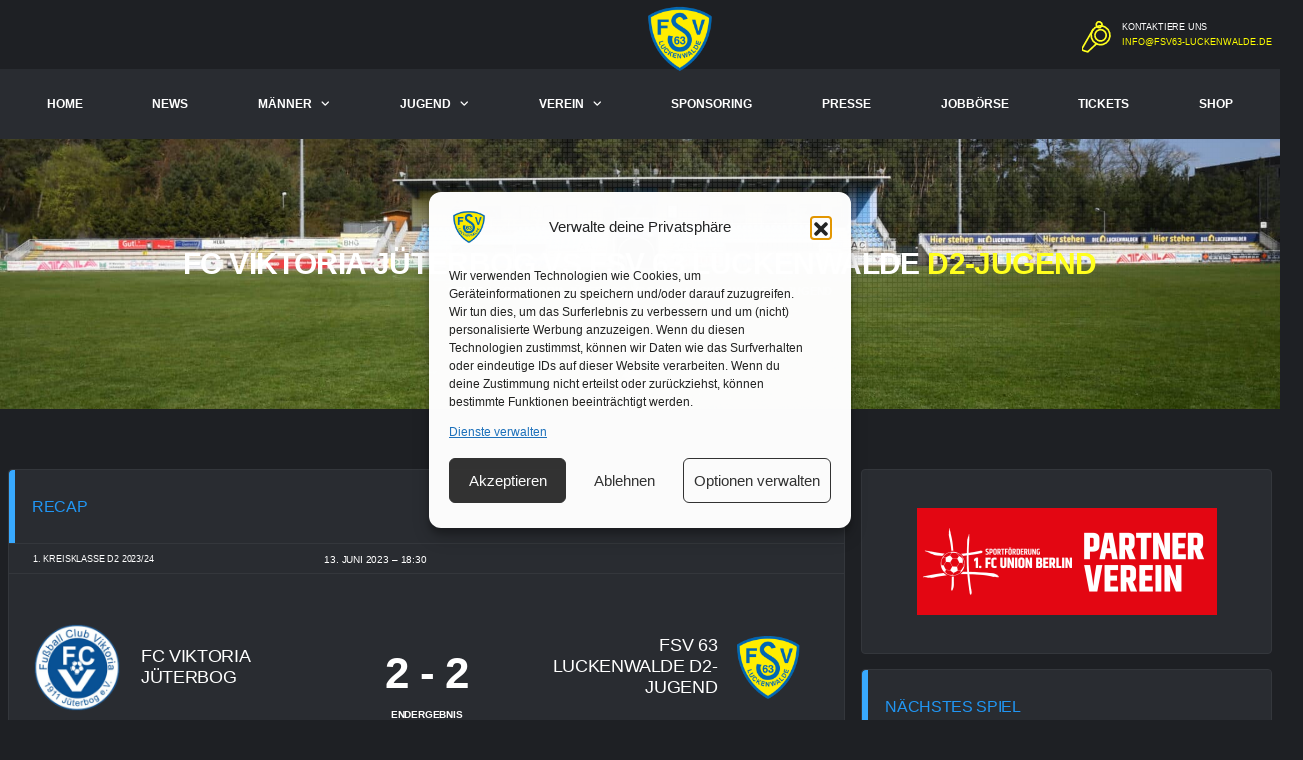

--- FILE ---
content_type: text/html; charset=UTF-8
request_url: https://fsv63-luckenwalde.de/event/fc-viktoria-jueterbog-vs-fsv-63-luckenwalde-d2-jugend/
body_size: 35935
content:
<!DOCTYPE html>
<html lang="de" xmlns:og="http://opengraphprotocol.org/schema/" xmlns:fb="http://www.facebook.com/2008/fbml" prefix="og: https://ogp.me/ns#">
<head>
<meta charset="UTF-8">
<meta http-equiv="X-UA-Compatible" content="IE=edge">
<meta name="viewport" content="width=device-width, initial-scale=1, shrink-to-fit=no">
<link rel="profile" href="http://gmpg.org/xfn/11">

<link rel="preconnect" href="https://fonts.googleapis.com"><link rel="preconnect" href="https://fonts.gstatic.com" crossorigin><!-- Jetpack Site Verification Tags -->
<meta name="google-site-verification" content="KR2qiTqcp0Dzee4qCzFuISjKxXqxeM6zWPNYD92NTRg" />

<!-- Suchmaschinen-Optimierung durch Rank Math PRO - https://rankmath.com/ -->
<title>FC Viktoria Jüterbog vs FSV 63 Luckenwalde D2-Jugend - FSV 63 Luckenwalde e.V.</title>
<meta name="robots" content="follow, index, max-snippet:-1, max-video-preview:-1, max-image-preview:large"/>
<link rel="canonical" href="https://fsv63-luckenwalde.de/event/fc-viktoria-jueterbog-vs-fsv-63-luckenwalde-d2-jugend/" />
<meta property="og:locale" content="de_DE" />
<meta property="og:type" content="article" />
<meta property="og:title" content="FC Viktoria Jüterbog vs FSV 63 Luckenwalde D2-Jugend - FSV 63 Luckenwalde e.V." />
<meta property="og:url" content="https://fsv63-luckenwalde.de/event/fc-viktoria-jueterbog-vs-fsv-63-luckenwalde-d2-jugend/" />
<meta property="og:site_name" content="FSV 63 Luckenwalde e.V." />
<meta property="article:publisher" content="https://www.facebook.com/fsv63/" />
<meta property="og:updated_time" content="2023-06-19T16:49:21+02:00" />
<meta property="og:image" content="https://i0.wp.com/fsv63-luckenwalde.de/wp-content/uploads/2019/04/Logo-FSV63.png" />
<meta property="og:image:secure_url" content="https://i0.wp.com/fsv63-luckenwalde.de/wp-content/uploads/2019/04/Logo-FSV63.png" />
<meta property="og:image:width" content="2000" />
<meta property="og:image:height" content="2000" />
<meta property="og:image:alt" content="FC Viktoria Jüterbog vs FSV 63 Luckenwalde D2-Jugend" />
<meta property="og:image:type" content="image/png" />
<meta name="twitter:card" content="summary_large_image" />
<meta name="twitter:title" content="FC Viktoria Jüterbog vs FSV 63 Luckenwalde D2-Jugend - FSV 63 Luckenwalde e.V." />
<meta name="twitter:image" content="https://i0.wp.com/fsv63-luckenwalde.de/wp-content/uploads/2019/04/Logo-FSV63.png" />
<!-- /Rank Math WordPress SEO Plugin -->

<link rel='dns-prefetch' href='//stats.wp.com' />
<link rel='dns-prefetch' href='//fonts.googleapis.com' />
<link href='https://fonts.gstatic.com' crossorigin rel='preconnect' />
<link rel='preconnect' href='//c0.wp.com' />
<link rel='preconnect' href='//i0.wp.com' />
<link rel="alternate" type="application/rss+xml" title="FSV 63 Luckenwalde e.V. &raquo; Feed" href="https://fsv63-luckenwalde.de/feed/" />
<link rel="alternate" title="oEmbed (JSON)" type="application/json+oembed" href="https://fsv63-luckenwalde.de/wp-json/oembed/1.0/embed?url=https%3A%2F%2Ffsv63-luckenwalde.de%2Fevent%2Ffc-viktoria-jueterbog-vs-fsv-63-luckenwalde-d2-jugend%2F" />
<link rel="alternate" title="oEmbed (XML)" type="text/xml+oembed" href="https://fsv63-luckenwalde.de/wp-json/oembed/1.0/embed?url=https%3A%2F%2Ffsv63-luckenwalde.de%2Fevent%2Ffc-viktoria-jueterbog-vs-fsv-63-luckenwalde-d2-jugend%2F&#038;format=xml" />
<!-- fsv63-luckenwalde.de is managing ads with Advanced Ads 2.0.16 – https://wpadvancedads.com/ --><!--noptimize--><script id="fsv63-ready">
			window.advanced_ads_ready=function(e,a){a=a||"complete";var d=function(e){return"interactive"===a?"loading"!==e:"complete"===e};d(document.readyState)?e():document.addEventListener("readystatechange",(function(a){d(a.target.readyState)&&e()}),{once:"interactive"===a})},window.advanced_ads_ready_queue=window.advanced_ads_ready_queue||[];		</script>
		<!--/noptimize--><style id='wp-img-auto-sizes-contain-inline-css'>
img:is([sizes=auto i],[sizes^="auto," i]){contain-intrinsic-size:3000px 1500px}
/*# sourceURL=wp-img-auto-sizes-contain-inline-css */
</style>
<link rel='stylesheet' id='wpmf-bakery-style-css' href='https://fsv63-luckenwalde.de/wp-content/plugins/wp-media-folder/assets/css/vc_style.css?ver=6.1.9' media='all' />
<link rel='stylesheet' id='wpmf-bakery-display-gallery-style-css' href='https://fsv63-luckenwalde.de/wp-content/plugins/wp-media-folder/assets/css/display-gallery/style-display-gallery.css?ver=6.1.9' media='all' />
<link rel='stylesheet' id='jetpack_related-posts-css' href='https://c0.wp.com/p/jetpack/15.4/modules/related-posts/related-posts.css' media='all' />
<link rel='stylesheet' id='sbi_styles-css' href='https://fsv63-luckenwalde.de/wp-content/plugins/instagram-feed/css/legacy/sbi-styles.min.css?ver=6.10.0' media='all' />
<style id='wp-emoji-styles-inline-css'>

	img.wp-smiley, img.emoji {
		display: inline !important;
		border: none !important;
		box-shadow: none !important;
		height: 1em !important;
		width: 1em !important;
		margin: 0 0.07em !important;
		vertical-align: -0.1em !important;
		background: none !important;
		padding: 0 !important;
	}
/*# sourceURL=wp-emoji-styles-inline-css */
</style>
<style id='wp-block-library-inline-css'>
:root{--wp-block-synced-color:#7a00df;--wp-block-synced-color--rgb:122,0,223;--wp-bound-block-color:var(--wp-block-synced-color);--wp-editor-canvas-background:#ddd;--wp-admin-theme-color:#007cba;--wp-admin-theme-color--rgb:0,124,186;--wp-admin-theme-color-darker-10:#006ba1;--wp-admin-theme-color-darker-10--rgb:0,107,160.5;--wp-admin-theme-color-darker-20:#005a87;--wp-admin-theme-color-darker-20--rgb:0,90,135;--wp-admin-border-width-focus:2px}@media (min-resolution:192dpi){:root{--wp-admin-border-width-focus:1.5px}}.wp-element-button{cursor:pointer}:root .has-very-light-gray-background-color{background-color:#eee}:root .has-very-dark-gray-background-color{background-color:#313131}:root .has-very-light-gray-color{color:#eee}:root .has-very-dark-gray-color{color:#313131}:root .has-vivid-green-cyan-to-vivid-cyan-blue-gradient-background{background:linear-gradient(135deg,#00d084,#0693e3)}:root .has-purple-crush-gradient-background{background:linear-gradient(135deg,#34e2e4,#4721fb 50%,#ab1dfe)}:root .has-hazy-dawn-gradient-background{background:linear-gradient(135deg,#faaca8,#dad0ec)}:root .has-subdued-olive-gradient-background{background:linear-gradient(135deg,#fafae1,#67a671)}:root .has-atomic-cream-gradient-background{background:linear-gradient(135deg,#fdd79a,#004a59)}:root .has-nightshade-gradient-background{background:linear-gradient(135deg,#330968,#31cdcf)}:root .has-midnight-gradient-background{background:linear-gradient(135deg,#020381,#2874fc)}:root{--wp--preset--font-size--normal:16px;--wp--preset--font-size--huge:42px}.has-regular-font-size{font-size:1em}.has-larger-font-size{font-size:2.625em}.has-normal-font-size{font-size:var(--wp--preset--font-size--normal)}.has-huge-font-size{font-size:var(--wp--preset--font-size--huge)}.has-text-align-center{text-align:center}.has-text-align-left{text-align:left}.has-text-align-right{text-align:right}.has-fit-text{white-space:nowrap!important}#end-resizable-editor-section{display:none}.aligncenter{clear:both}.items-justified-left{justify-content:flex-start}.items-justified-center{justify-content:center}.items-justified-right{justify-content:flex-end}.items-justified-space-between{justify-content:space-between}.screen-reader-text{border:0;clip-path:inset(50%);height:1px;margin:-1px;overflow:hidden;padding:0;position:absolute;width:1px;word-wrap:normal!important}.screen-reader-text:focus{background-color:#ddd;clip-path:none;color:#444;display:block;font-size:1em;height:auto;left:5px;line-height:normal;padding:15px 23px 14px;text-decoration:none;top:5px;width:auto;z-index:100000}html :where(.has-border-color){border-style:solid}html :where([style*=border-top-color]){border-top-style:solid}html :where([style*=border-right-color]){border-right-style:solid}html :where([style*=border-bottom-color]){border-bottom-style:solid}html :where([style*=border-left-color]){border-left-style:solid}html :where([style*=border-width]){border-style:solid}html :where([style*=border-top-width]){border-top-style:solid}html :where([style*=border-right-width]){border-right-style:solid}html :where([style*=border-bottom-width]){border-bottom-style:solid}html :where([style*=border-left-width]){border-left-style:solid}html :where(img[class*=wp-image-]){height:auto;max-width:100%}:where(figure){margin:0 0 1em}html :where(.is-position-sticky){--wp-admin--admin-bar--position-offset:var(--wp-admin--admin-bar--height,0px)}@media screen and (max-width:600px){html :where(.is-position-sticky){--wp-admin--admin-bar--position-offset:0px}}

/*# sourceURL=wp-block-library-inline-css */
</style><link rel='stylesheet' id='wpmf-gallery-style-css' href='https://fsv63-luckenwalde.de/wp-content/plugins/wp-media-folder/assets/css/display-gallery/style-display-gallery.css?ver=6.1.9' media='all' />
<style id='wpmf-gallery-style-inline-css'>
#gallery-1 .wpmf-gallery-item img {border: transparent 0px solid}
/*# sourceURL=wpmf-gallery-style-inline-css */
</style>
<style id='global-styles-inline-css'>
:root{--wp--preset--aspect-ratio--square: 1;--wp--preset--aspect-ratio--4-3: 4/3;--wp--preset--aspect-ratio--3-4: 3/4;--wp--preset--aspect-ratio--3-2: 3/2;--wp--preset--aspect-ratio--2-3: 2/3;--wp--preset--aspect-ratio--16-9: 16/9;--wp--preset--aspect-ratio--9-16: 9/16;--wp--preset--color--black: #000000;--wp--preset--color--cyan-bluish-gray: #abb8c3;--wp--preset--color--white: #ffffff;--wp--preset--color--pale-pink: #f78da7;--wp--preset--color--vivid-red: #cf2e2e;--wp--preset--color--luminous-vivid-orange: #ff6900;--wp--preset--color--luminous-vivid-amber: #fcb900;--wp--preset--color--light-green-cyan: #7bdcb5;--wp--preset--color--vivid-green-cyan: #00d084;--wp--preset--color--pale-cyan-blue: #8ed1fc;--wp--preset--color--vivid-cyan-blue: #0693e3;--wp--preset--color--vivid-purple: #9b51e0;--wp--preset--gradient--vivid-cyan-blue-to-vivid-purple: linear-gradient(135deg,rgb(6,147,227) 0%,rgb(155,81,224) 100%);--wp--preset--gradient--light-green-cyan-to-vivid-green-cyan: linear-gradient(135deg,rgb(122,220,180) 0%,rgb(0,208,130) 100%);--wp--preset--gradient--luminous-vivid-amber-to-luminous-vivid-orange: linear-gradient(135deg,rgb(252,185,0) 0%,rgb(255,105,0) 100%);--wp--preset--gradient--luminous-vivid-orange-to-vivid-red: linear-gradient(135deg,rgb(255,105,0) 0%,rgb(207,46,46) 100%);--wp--preset--gradient--very-light-gray-to-cyan-bluish-gray: linear-gradient(135deg,rgb(238,238,238) 0%,rgb(169,184,195) 100%);--wp--preset--gradient--cool-to-warm-spectrum: linear-gradient(135deg,rgb(74,234,220) 0%,rgb(151,120,209) 20%,rgb(207,42,186) 40%,rgb(238,44,130) 60%,rgb(251,105,98) 80%,rgb(254,248,76) 100%);--wp--preset--gradient--blush-light-purple: linear-gradient(135deg,rgb(255,206,236) 0%,rgb(152,150,240) 100%);--wp--preset--gradient--blush-bordeaux: linear-gradient(135deg,rgb(254,205,165) 0%,rgb(254,45,45) 50%,rgb(107,0,62) 100%);--wp--preset--gradient--luminous-dusk: linear-gradient(135deg,rgb(255,203,112) 0%,rgb(199,81,192) 50%,rgb(65,88,208) 100%);--wp--preset--gradient--pale-ocean: linear-gradient(135deg,rgb(255,245,203) 0%,rgb(182,227,212) 50%,rgb(51,167,181) 100%);--wp--preset--gradient--electric-grass: linear-gradient(135deg,rgb(202,248,128) 0%,rgb(113,206,126) 100%);--wp--preset--gradient--midnight: linear-gradient(135deg,rgb(2,3,129) 0%,rgb(40,116,252) 100%);--wp--preset--font-size--small: 13px;--wp--preset--font-size--medium: 20px;--wp--preset--font-size--large: 36px;--wp--preset--font-size--x-large: 42px;--wp--preset--spacing--20: 0.44rem;--wp--preset--spacing--30: 0.67rem;--wp--preset--spacing--40: 1rem;--wp--preset--spacing--50: 1.5rem;--wp--preset--spacing--60: 2.25rem;--wp--preset--spacing--70: 3.38rem;--wp--preset--spacing--80: 5.06rem;--wp--preset--shadow--natural: 6px 6px 9px rgba(0, 0, 0, 0.2);--wp--preset--shadow--deep: 12px 12px 50px rgba(0, 0, 0, 0.4);--wp--preset--shadow--sharp: 6px 6px 0px rgba(0, 0, 0, 0.2);--wp--preset--shadow--outlined: 6px 6px 0px -3px rgb(255, 255, 255), 6px 6px rgb(0, 0, 0);--wp--preset--shadow--crisp: 6px 6px 0px rgb(0, 0, 0);}:where(.is-layout-flex){gap: 0.5em;}:where(.is-layout-grid){gap: 0.5em;}body .is-layout-flex{display: flex;}.is-layout-flex{flex-wrap: wrap;align-items: center;}.is-layout-flex > :is(*, div){margin: 0;}body .is-layout-grid{display: grid;}.is-layout-grid > :is(*, div){margin: 0;}:where(.wp-block-columns.is-layout-flex){gap: 2em;}:where(.wp-block-columns.is-layout-grid){gap: 2em;}:where(.wp-block-post-template.is-layout-flex){gap: 1.25em;}:where(.wp-block-post-template.is-layout-grid){gap: 1.25em;}.has-black-color{color: var(--wp--preset--color--black) !important;}.has-cyan-bluish-gray-color{color: var(--wp--preset--color--cyan-bluish-gray) !important;}.has-white-color{color: var(--wp--preset--color--white) !important;}.has-pale-pink-color{color: var(--wp--preset--color--pale-pink) !important;}.has-vivid-red-color{color: var(--wp--preset--color--vivid-red) !important;}.has-luminous-vivid-orange-color{color: var(--wp--preset--color--luminous-vivid-orange) !important;}.has-luminous-vivid-amber-color{color: var(--wp--preset--color--luminous-vivid-amber) !important;}.has-light-green-cyan-color{color: var(--wp--preset--color--light-green-cyan) !important;}.has-vivid-green-cyan-color{color: var(--wp--preset--color--vivid-green-cyan) !important;}.has-pale-cyan-blue-color{color: var(--wp--preset--color--pale-cyan-blue) !important;}.has-vivid-cyan-blue-color{color: var(--wp--preset--color--vivid-cyan-blue) !important;}.has-vivid-purple-color{color: var(--wp--preset--color--vivid-purple) !important;}.has-black-background-color{background-color: var(--wp--preset--color--black) !important;}.has-cyan-bluish-gray-background-color{background-color: var(--wp--preset--color--cyan-bluish-gray) !important;}.has-white-background-color{background-color: var(--wp--preset--color--white) !important;}.has-pale-pink-background-color{background-color: var(--wp--preset--color--pale-pink) !important;}.has-vivid-red-background-color{background-color: var(--wp--preset--color--vivid-red) !important;}.has-luminous-vivid-orange-background-color{background-color: var(--wp--preset--color--luminous-vivid-orange) !important;}.has-luminous-vivid-amber-background-color{background-color: var(--wp--preset--color--luminous-vivid-amber) !important;}.has-light-green-cyan-background-color{background-color: var(--wp--preset--color--light-green-cyan) !important;}.has-vivid-green-cyan-background-color{background-color: var(--wp--preset--color--vivid-green-cyan) !important;}.has-pale-cyan-blue-background-color{background-color: var(--wp--preset--color--pale-cyan-blue) !important;}.has-vivid-cyan-blue-background-color{background-color: var(--wp--preset--color--vivid-cyan-blue) !important;}.has-vivid-purple-background-color{background-color: var(--wp--preset--color--vivid-purple) !important;}.has-black-border-color{border-color: var(--wp--preset--color--black) !important;}.has-cyan-bluish-gray-border-color{border-color: var(--wp--preset--color--cyan-bluish-gray) !important;}.has-white-border-color{border-color: var(--wp--preset--color--white) !important;}.has-pale-pink-border-color{border-color: var(--wp--preset--color--pale-pink) !important;}.has-vivid-red-border-color{border-color: var(--wp--preset--color--vivid-red) !important;}.has-luminous-vivid-orange-border-color{border-color: var(--wp--preset--color--luminous-vivid-orange) !important;}.has-luminous-vivid-amber-border-color{border-color: var(--wp--preset--color--luminous-vivid-amber) !important;}.has-light-green-cyan-border-color{border-color: var(--wp--preset--color--light-green-cyan) !important;}.has-vivid-green-cyan-border-color{border-color: var(--wp--preset--color--vivid-green-cyan) !important;}.has-pale-cyan-blue-border-color{border-color: var(--wp--preset--color--pale-cyan-blue) !important;}.has-vivid-cyan-blue-border-color{border-color: var(--wp--preset--color--vivid-cyan-blue) !important;}.has-vivid-purple-border-color{border-color: var(--wp--preset--color--vivid-purple) !important;}.has-vivid-cyan-blue-to-vivid-purple-gradient-background{background: var(--wp--preset--gradient--vivid-cyan-blue-to-vivid-purple) !important;}.has-light-green-cyan-to-vivid-green-cyan-gradient-background{background: var(--wp--preset--gradient--light-green-cyan-to-vivid-green-cyan) !important;}.has-luminous-vivid-amber-to-luminous-vivid-orange-gradient-background{background: var(--wp--preset--gradient--luminous-vivid-amber-to-luminous-vivid-orange) !important;}.has-luminous-vivid-orange-to-vivid-red-gradient-background{background: var(--wp--preset--gradient--luminous-vivid-orange-to-vivid-red) !important;}.has-very-light-gray-to-cyan-bluish-gray-gradient-background{background: var(--wp--preset--gradient--very-light-gray-to-cyan-bluish-gray) !important;}.has-cool-to-warm-spectrum-gradient-background{background: var(--wp--preset--gradient--cool-to-warm-spectrum) !important;}.has-blush-light-purple-gradient-background{background: var(--wp--preset--gradient--blush-light-purple) !important;}.has-blush-bordeaux-gradient-background{background: var(--wp--preset--gradient--blush-bordeaux) !important;}.has-luminous-dusk-gradient-background{background: var(--wp--preset--gradient--luminous-dusk) !important;}.has-pale-ocean-gradient-background{background: var(--wp--preset--gradient--pale-ocean) !important;}.has-electric-grass-gradient-background{background: var(--wp--preset--gradient--electric-grass) !important;}.has-midnight-gradient-background{background: var(--wp--preset--gradient--midnight) !important;}.has-small-font-size{font-size: var(--wp--preset--font-size--small) !important;}.has-medium-font-size{font-size: var(--wp--preset--font-size--medium) !important;}.has-large-font-size{font-size: var(--wp--preset--font-size--large) !important;}.has-x-large-font-size{font-size: var(--wp--preset--font-size--x-large) !important;}
/*# sourceURL=global-styles-inline-css */
</style>

<style id='classic-theme-styles-inline-css'>
/*! This file is auto-generated */
.wp-block-button__link{color:#fff;background-color:#32373c;border-radius:9999px;box-shadow:none;text-decoration:none;padding:calc(.667em + 2px) calc(1.333em + 2px);font-size:1.125em}.wp-block-file__button{background:#32373c;color:#fff;text-decoration:none}
/*# sourceURL=/wp-includes/css/classic-themes.min.css */
</style>
<link rel='stylesheet' id='fontAwesome-css' href='https://fsv63-luckenwalde.de/wp-content/plugins/lightbox-block/assets/css/font-awesome.min.css?ver=6.5.2' media='all' />
<link rel='stylesheet' id='wpmf-gallery-popup-style-css' href='https://fsv63-luckenwalde.de/wp-content/plugins/wp-media-folder/assets/css/display-gallery/magnific-popup.css?ver=0.9.9' media='all' />
<link rel='stylesheet' id='ctf_styles-css' href='https://fsv63-luckenwalde.de/wp-content/plugins/custom-twitter-feeds/css/ctf-styles.min.css?ver=2.3.1' media='all' />
<link rel='stylesheet' id='lbb-custom-popup-css' href='https://fsv63-luckenwalde.de/wp-content/plugins/lightbox-block/build/custom-popup.css?ver=1.1.36' media='all' />
<link rel='stylesheet' id='smls-fontawesome-style-css' href='https://fsv63-luckenwalde.de/wp-content/plugins/smart-logo-showcase/css/font-awesome.min.css?ver=2.0.8' media='all' />
<link rel='stylesheet' id='smls-popup-style-css' href='https://fsv63-luckenwalde.de/wp-content/plugins/smart-logo-showcase/css/lightbox.css?ver=2.0.8' media='all' />
<link rel='stylesheet' id='smls-google-fonts-sans-css' href='https://fonts.googleapis.com/css?family=Open+Sans%3A400%2C300%2C600%2C700%2C800&#038;ver=6.9' media='all' />
<link rel='stylesheet' id='smls-google-fonts-roboto-css' href='https://fonts.googleapis.com/css?family=Roboto%3A400%2C300italic%2C400italic%2C500%2C500italic%2C700%2C700italic%2C900italic%2C900&#038;ver=6.9' media='all' />
<link rel='stylesheet' id='smls-google-fonts-lato-css' href='https://fonts.googleapis.com/css?family=Lato%3A400%2C300italic%2C400italic%2C700%2C700italic%2C900italic%2C900&#038;ver=6.9' media='all' />
<link rel='stylesheet' id='smls-google-fonts-montserrat-css' href='https://fonts.googleapis.com/css?family=Montserrat%3A400%2C700&#038;ver=6.9' media='all' />
<link rel='stylesheet' id='smls-google-fonts-merriweather-css' href='https://fonts.googleapis.com/css?family=Merriweather+Sans%3A300%2C400%2C700%2C800+Sans%3A300%2C400%2C700&#038;ver=6.9' media='all' />
<link rel='stylesheet' id='smls-google-fonts-droid-css' href='https://fonts.googleapis.com/css?family=Droid+Sans%3A400%2C700&#038;ver=6.9' media='all' />
<link rel='stylesheet' id='smls-google-fonts-oxygen-css' href='https://fonts.googleapis.com/css?family=Oxygen%3A300%2C400%2C700&#038;ver=6.9' media='all' />
<link rel='stylesheet' id='smls-google-fonts-raleway-css' href='https://fonts.googleapis.com/css?family=Raleway%3A100%2C200%2C300%2C400%2C500%2C600%2C700%2C800%2C900&#038;ver=6.9' media='all' />
<link rel='stylesheet' id='smls-scroller-style-css' href='https://fsv63-luckenwalde.de/wp-content/plugins/smart-logo-showcase/css/jquery.mCustomScrollbar.css?ver=2.0.8' media='all' />
<link rel='stylesheet' id='smls-pretty-style-css' href='https://fsv63-luckenwalde.de/wp-content/plugins/smart-logo-showcase/css/prettyPhoto.css?ver=2.0.8' media='all' />
<link rel='stylesheet' id='smls-owl-style-css' href='https://fsv63-luckenwalde.de/wp-content/plugins/smart-logo-showcase/css/owl.carousel.css?ver=2.0.8' media='all' />
<link rel='stylesheet' id='smls-bxslider-style-css' href='https://fsv63-luckenwalde.de/wp-content/plugins/smart-logo-showcase/css/jquery.bxslider.css?ver=2.0.8' media='all' />
<link rel='stylesheet' id='smls-flipster-style-css' href='https://fsv63-luckenwalde.de/wp-content/plugins/smart-logo-showcase/css/jquery.flipster.css?ver=2.0.8' media='all' />
<link rel='stylesheet' id='smls-tooltip-style-css' href='https://fsv63-luckenwalde.de/wp-content/plugins/smart-logo-showcase/css/tooltipster.bundle.css?ver=2.0.8' media='all' />
<link rel='stylesheet' id='smls-frontend-style-css' href='https://fsv63-luckenwalde.de/wp-content/plugins/smart-logo-showcase/css/smls-frontend-style.css?ver=2.0.8' media='all' />
<link rel='stylesheet' id='smls-responsive-style-css' href='https://fsv63-luckenwalde.de/wp-content/plugins/smart-logo-showcase/css/smls-responsive.css?ver=2.0.8' media='all' />
<link rel='stylesheet' id='dashicons-css' href='https://c0.wp.com/c/6.9/wp-includes/css/dashicons.min.css' media='all' />
<link rel='stylesheet' id='sportspress-general-css' href='//fsv63-luckenwalde.de/wp-content/plugins/sportspress-pro/includes/sportspress/assets/css/sportspress.css?ver=2.7.26' media='all' />
<link rel='stylesheet' id='sportspress-icons-css' href='//fsv63-luckenwalde.de/wp-content/plugins/sportspress-pro/includes/sportspress/assets/css/icons.css?ver=2.7.26' media='all' />
<link rel='stylesheet' id='sportspress-league-menu-css' href='//fsv63-luckenwalde.de/wp-content/plugins/sportspress-pro/includes/sportspress-league-menu/css/sportspress-league-menu.css?ver=2.1.2' media='all' />
<link rel='stylesheet' id='sportspress-event-statistics-css' href='//fsv63-luckenwalde.de/wp-content/plugins/sportspress-pro/includes/sportspress-match-stats/css/sportspress-match-stats.css?ver=2.2' media='all' />
<link rel='stylesheet' id='sportspress-results-matrix-css' href='//fsv63-luckenwalde.de/wp-content/plugins/sportspress-pro/includes/sportspress-results-matrix/css/sportspress-results-matrix.css?ver=2.6.9' media='all' />
<link rel='stylesheet' id='sportspress-sponsors-css' href='//fsv63-luckenwalde.de/wp-content/plugins/sportspress-pro/includes/sportspress-sponsors/css/sportspress-sponsors.css?ver=2.6.15' media='all' />
<link rel='stylesheet' id='sportspress-timelines-css' href='//fsv63-luckenwalde.de/wp-content/plugins/sportspress-pro/includes/sportspress-timelines/css/sportspress-timelines.css?ver=2.6' media='all' />
<link rel='stylesheet' id='sportspress-tournaments-css' href='//fsv63-luckenwalde.de/wp-content/plugins/sportspress-pro/includes/sportspress-tournaments/css/sportspress-tournaments.css?ver=2.6.21' media='all' />
<link rel='stylesheet' id='sportspress-tournaments-ltr-css' href='//fsv63-luckenwalde.de/wp-content/plugins/sportspress-pro/includes/sportspress-tournaments/css/sportspress-tournaments-ltr.css?ver=2.6.21' media='all' />
<link rel='stylesheet' id='jquery-bracket-css' href='//fsv63-luckenwalde.de/wp-content/plugins/sportspress-pro/includes/sportspress-tournaments/css/jquery.bracket.min.css?ver=0.11.0' media='all' />
<link rel='stylesheet' id='sportspress-user-scores-css' href='//fsv63-luckenwalde.de/wp-content/plugins/sportspress-pro/includes/sportspress-user-scores/css/sportspress-user-scores.css?ver=2.3' media='all' />
<link rel='stylesheet' id='wpmf-singleimage-popup-style-css' href='https://fsv63-luckenwalde.de/wp-content/plugins/wp-media-folder/assets/css/display-gallery/magnific-popup.css?ver=0.9.9' media='all' />
<link rel='stylesheet' id='cmplz-general-css' href='https://fsv63-luckenwalde.de/wp-content/plugins/complianz-gdpr-premium/assets/css/cookieblocker.min.css?ver=1761957607' media='all' />
<link rel='stylesheet' id='extendify-utility-styles-css' href='https://fsv63-luckenwalde.de/wp-content/plugins/extendify/public/build/utility-minimum.css?ver=6.9' media='all' />
<link rel='stylesheet' id='bootstrap-css' href='https://fsv63-luckenwalde.de/wp-content/themes/alchemists/assets/vendor/bootstrap/css/bootstrap.min.css?ver=4.5.3' media='all' />
<link rel='stylesheet' id='fontawesome-css' href='https://fsv63-luckenwalde.de/wp-content/themes/alchemists/assets/fonts/font-awesome/css/all.min.css?ver=6.6.0' media='all' />
<link rel='stylesheet' id='simpleicons-css' href='https://fsv63-luckenwalde.de/wp-content/themes/alchemists/assets/fonts/simple-line-icons/css/simple-line-icons.css?ver=2.4.0' media='all' />
<link rel='stylesheet' id='magnificpopup-css' href='https://fsv63-luckenwalde.de/wp-content/themes/alchemists/assets/vendor/magnific-popup/dist/magnific-popup.css?ver=1.1.0' media='all' />
<link rel='stylesheet' id='slick-css' href='https://fsv63-luckenwalde.de/wp-content/themes/alchemists/assets/vendor/slick/slick.css?ver=1.9.0' media='all' />
<link rel='stylesheet' id='alchemists-style-css' href='https://fsv63-luckenwalde.de/wp-content/themes/alchemists/assets/css/style-soccer.css?ver=4.7.1' media='all' />
<link rel='stylesheet' id='alchemists-info-css' href='https://fsv63-luckenwalde.de/wp-content/themes/alchemists/style.css?ver=4.7.1' media='all' />
<link rel='stylesheet' id='alchemists-sportspress-css' href='https://fsv63-luckenwalde.de/wp-content/themes/alchemists/assets/css/sportspress-soccer.css?ver=4.7.1' media='all' />
<link rel='stylesheet' id='alchemists-fonts-css' href='https://fonts.googleapis.com/css2?family=Source+Sans+3:wght@400;700&#038;family=Montserrat:wght@400;700&#038;display=swap' media='all' />
<link rel='stylesheet' id='dflip-style-css' href='https://fsv63-luckenwalde.de/wp-content/plugins/3d-flipbook-dflip-lite/assets/css/dflip.min.css?ver=2.4.20' media='all' />
<link rel='stylesheet' id='fancybox-css' href='https://fsv63-luckenwalde.de/wp-content/plugins/easy-fancybox/fancybox/1.5.4/jquery.fancybox.min.css?ver=6.9' media='screen' />
<style id='fancybox-inline-css'>
#fancybox-content{border-color:#ffffff;}#fancybox-title,#fancybox-title-float-main{color:#fff}
/*# sourceURL=fancybox-inline-css */
</style>
<link rel='stylesheet' id='tablepress-default-css' href='https://fsv63-luckenwalde.de/wp-content/tablepress-combined.min.css?ver=21' media='all' />
<link rel='stylesheet' id='df-compiled-css' href='https://fsv63-luckenwalde.de/wp-content/uploads/wp-scss-cache/df-compiled.css?ver=1767817572' media='all' />
<link rel='stylesheet' id='df-compiled-sportspress-css' href='https://fsv63-luckenwalde.de/wp-content/uploads/wp-scss-cache/df-compiled-sportspress.css?ver=1767817572' media='all' />
<style type="text/css"></style><script id="jetpack_related-posts-js-extra">
var related_posts_js_options = {"post_heading":"h4"};
//# sourceURL=jetpack_related-posts-js-extra
</script>
<script src="https://c0.wp.com/p/jetpack/15.4/_inc/build/related-posts/related-posts.min.js" id="jetpack_related-posts-js"></script>
<script async src="https://fsv63-luckenwalde.de/wp-content/plugins/burst-statistics/assets/js/timeme/timeme.min.js?ver=1768151842" id="burst-timeme-js"></script>
<script src="https://c0.wp.com/c/6.9/wp-includes/js/jquery/jquery.min.js" id="jquery-core-js"></script>
<script src="https://c0.wp.com/c/6.9/wp-includes/js/jquery/jquery-migrate.min.js" id="jquery-migrate-js"></script>
<script id="simple-likes-public-js-js-extra">
var simpleLikes = {"ajaxurl":"https://fsv63-luckenwalde.de/wp-admin/admin-ajax.php","like":"Like","unlike":"Unlike"};
//# sourceURL=simple-likes-public-js-js-extra
</script>
<script src="https://fsv63-luckenwalde.de/wp-content/plugins/alc-advanced-posts/post-like-system/js/simple-likes-public-min.js?ver=0.5" id="simple-likes-public-js-js"></script>
<script src="https://fsv63-luckenwalde.de/wp-content/plugins/lightbox-block/build/custom-popup.js?ver=1.1.36" id="lbb-custom-popup-js"></script>
<script src="https://fsv63-luckenwalde.de/wp-content/plugins/smart-logo-showcase/js/lightbox.js?ver=2.0.8" id="smls-popup-script-js"></script>
<script src="https://fsv63-luckenwalde.de/wp-content/plugins/smart-logo-showcase/js/jquery.mCustomScrollbar.concat.min.js?ver=2.0.8" id="smls-scroller-script-js"></script>
<script src="https://fsv63-luckenwalde.de/wp-content/plugins/smart-logo-showcase/js/jquery.prettyPhoto.js?ver=2.0.8" id="smls-pretty-script-js"></script>
<script src="https://fsv63-luckenwalde.de/wp-content/plugins/smart-logo-showcase/js/imagesloaded.min.js?ver=2.0.8" id="smls-imageload-script-js"></script>
<script src="https://fsv63-luckenwalde.de/wp-content/plugins/smart-logo-showcase/js/isotope.js?ver=2.0.8" id="smls-filter-script-js"></script>
<script src="https://fsv63-luckenwalde.de/wp-content/plugins/smart-logo-showcase/js/owl.carousel.js?ver=2.0.8" id="smls-owl-script-js"></script>
<script src="https://fsv63-luckenwalde.de/wp-content/plugins/smart-logo-showcase/js/jquery.bxslider.js?ver=2.0.8" id="smls-bxslider-script-js"></script>
<script src="https://fsv63-luckenwalde.de/wp-content/plugins/smart-logo-showcase/js/jquery.flipster.js?ver=2.0.8" id="smls-flipster-script-js"></script>
<script src="https://fsv63-luckenwalde.de/wp-content/plugins/smart-logo-showcase/js/tooltipster.bundle.js?ver=2.0.8" id="smls-tooltip-script-js"></script>
<script id="smls-frontend-script-js-extra">
var smls_frontend_js_params = {"ajax_url":"https://fsv63-luckenwalde.de/wp-admin/admin-ajax.php","ajax_nonce":"848c9af67a"};
//# sourceURL=smls-frontend-script-js-extra
</script>
<script src="https://fsv63-luckenwalde.de/wp-content/plugins/smart-logo-showcase/js/smls-frontend-script.js?ver=2.0.8" id="smls-frontend-script-js"></script>
<script src="https://fsv63-luckenwalde.de/wp-content/plugins/sportspress-pro/includes/sportspress-facebook/js/sportspress-facebook-sdk.js?ver=2.11" id="sportspress-facebook-sdk-js"></script>
<script src="https://fsv63-luckenwalde.de/wp-content/plugins/sportspress-pro/includes/sportspress-tournaments/js/jquery.bracket.min.js?ver=0.11.0" id="jquery-bracket-js"></script>
<script src="https://fsv63-luckenwalde.de/wp-content/plugins/wp-media-folder/assets/js/single_image_lightbox/single_image_lightbox.js?ver=6.1.9" id="wpmf-singleimage-lightbox-js"></script>
<script id="advanced-ads-advanced-js-js-extra">
var advads_options = {"blog_id":"1","privacy":{"enabled":true,"custom-cookie-name":"","custom-cookie-value":"","show-non-personalized-adsense":"on","consent-method":"iab_tcf_20","state":"unknown"}};
//# sourceURL=advanced-ads-advanced-js-js-extra
</script>
<script src="https://fsv63-luckenwalde.de/wp-content/plugins/advanced-ads/public/assets/js/advanced.min.js?ver=2.0.16" id="advanced-ads-advanced-js-js"></script>
<script></script><link rel="https://api.w.org/" href="https://fsv63-luckenwalde.de/wp-json/" /><link rel="alternate" title="JSON" type="application/json" href="https://fsv63-luckenwalde.de/wp-json/wp/v2/events/35738" /><link rel="EditURI" type="application/rsd+xml" title="RSD" href="https://fsv63-luckenwalde.de/xmlrpc.php?rsd" />
<meta name="generator" content="WordPress 6.9" />
<meta name="generator" content="SportsPress 2.7.26" />
<meta name="generator" content="SportsPress Pro 2.7.27" />
<link rel='shortlink' href='https://fsv63-luckenwalde.de/?p=35738' />
<meta name="generator" content="Redux 4.5.10" />	<link rel="preconnect" href="https://fonts.googleapis.com">
	<link rel="preconnect" href="https://fonts.gstatic.com">
	<meta name="generator" content="performance-lab 4.0.1; plugins: ">
    	<style type="text/css">
			.wptime-plugin-progress-wrap{
				display:block !important;
				max-width:100%;
				background:#eee;
				line-height:1 !important;
				position:relative !important;
									box-shadow: 0px  0px 5px 1px rgba(0, 0, 0, 0.03) inset !important;
					-moz-box-shadow: 0px  0px 5px 1px rgba(0, 0, 0, 0.03) inset !important;
					-webkit-box-shadow: 0px  0px 5px 1px rgba(0, 0, 0, 0.03) inset !important;
							}

			.wptime-plugin-progress-bar{
				width:0%;
				display:block !important;
				background:#bbb;
				height:30px !important;
				box-sizing:border-box !important;
				-webkit-box-sizing:border-box !important;
				-moz-box-sizing:border-box !important;
			}

			.wptime-plugin-progress-wrap span{
				position:absolute !important;
				left:10px !important;
				top:10px !important;
				font-size:12px !important;
				color:#fff;
				line-height:1 !important;
									text-shadow:rgba(0, 0, 0, 0.50) 1px 1px 1px !important;
							}
			
			@media all and (max-width: 768px){
				.wptime-plugin-progress-wrap{
					max-width:100% !important;
				}
			}
		</style>
    	<style>img#wpstats{display:none}</style>
		        <style type="text/css">
            .sc_map_canvas img {
                max-width: none;
            }
        </style>
					<style>.cmplz-hidden {
					display: none !important;
				}</style><!-- Custom CSS--><style type="text/css">
.header-logo__img {max-width:80px; width:80px;}@media (min-width: 992px) {.header .header-logo { -webkit-transform: translate(0, 0); transform: translate(0, 0);}}@media (max-width: 991px) {.header-mobile__logo {margin-left: 0; margin-top: 5px;}}@media (min-width: 1200px) {.hero-slider, .hero-slider .hero-slider__item, .posts--slider-top-news .hero-slider__item { height:720px;}}@media (max-width: 991px) {}.sponsors__item img { opacity: 0.2; }.sponsors__item img:hover { opacity: 1; }.alc-staff__header-last-name {
    display: block;
    font-size: 26px;
    line-height: 1em;
    overflow: hidden;
    text-overflow: ellipsis;
    white-space: nowrap;
    
}

.social-links--main-nav .social-links__item 
{
    padding-top:5px;
    margin-right: 10px;
    margin-bottom: 10px;
}

.container {
    max-width:1300px;
}			

.sp-event-performance .sub {
    background: rgba(200,200,200,.5);
}		

.header .info-block__link{
    color: yellow;
}			

.btn-default, .button{
    background-color: #38a9ff;
}				

.social-links--btn .social-links__link--mail, .social-links--btn .social-links__link--site {
    background-color: #38a9ff;
}

.btn-nav {
    background-color: #38a9ff;
}		

.header {
    position: sticky;
    top: 0;
    color: white;
    transition: color 0.5s ease-in-out;
}		

.calendar_wrap>table #prev a, .sp-calendar-wrapper>table #prev a, .calendar_wrap>table #next a, .sp-calendar-wrapper>table #next a {
    background-color: #38a9ff;
}

.fupa_widget.widget_tabelle.table{ 
    color: #000;
}

#tablepress-11 {
    color: white;
}

.-compatibility-container {
    color: white;
}

.tribe-compatibility-container {
    color: white;
}

.tribe-events-widget-events-list__events {
    color: #fff;
}
</style>

<style type="text/css" id="breadcrumb-trail-css">.breadcrumbs .trail-browse,.breadcrumbs .trail-items,.breadcrumbs .trail-items li {display: inline-block;margin:0;padding: 0;border:none;background:transparent;text-indent: 0;}.breadcrumbs .trail-browse {font-size: inherit;font-style:inherit;font-weight: inherit;color: inherit;}.breadcrumbs .trail-items {list-style: none;}.trail-items li::after {content: "\002F";padding: 0 0.5em;}.trail-items li:last-of-type::after {display: none;}</style>
<meta name="generator" content="Powered by WPBakery Page Builder - drag and drop page builder for WordPress."/>
<script id="google_gtagjs" src="https://www.googletagmanager.com/gtag/js?id=G-PRR11E61BG" async></script>
<script id="google_gtagjs-inline">
window.dataLayer = window.dataLayer || [];function gtag(){dataLayer.push(arguments);}gtag('js', new Date());gtag('config', 'G-PRR11E61BG', {} );
</script>
	<script>
		(function () {
			var scriptDone = false;
			document.addEventListener('advanced_ads_privacy', function (event) {
				if (
					(event.detail.state !== 'accepted' && event.detail.state !== 'not_needed' && !advads.privacy.is_adsense_npa_enabled())
					|| scriptDone
				) {
					return;
				}
				// google adsense script can only be added once.
				scriptDone = true;

				var script = document.createElement('script'),
					first = document.getElementsByTagName('script')[0];

				script.async = true;
				script.crossOrigin = 'anonymous';
				script.src = 'https://pagead2.googlesyndication.com/pagead/js/adsbygoogle.js?client=ca-pub-8853259146644306';
				
				first.parentNode.insertBefore(script, first);
			});
		})();
	</script>
	<link rel="icon" href="https://i0.wp.com/fsv63-luckenwalde.de/wp-content/uploads/2019/04/cropped-Logo-FSV63-neu.png?fit=32%2C32&#038;ssl=1" sizes="32x32" />
<link rel="icon" href="https://i0.wp.com/fsv63-luckenwalde.de/wp-content/uploads/2019/04/cropped-Logo-FSV63-neu.png?fit=192%2C192&#038;ssl=1" sizes="192x192" />
<link rel="apple-touch-icon" href="https://i0.wp.com/fsv63-luckenwalde.de/wp-content/uploads/2019/04/cropped-Logo-FSV63-neu.png?fit=180%2C180&#038;ssl=1" />
<meta name="msapplication-TileImage" content="https://i0.wp.com/fsv63-luckenwalde.de/wp-content/uploads/2019/04/cropped-Logo-FSV63-neu.png?fit=270%2C270&#038;ssl=1" />
		<style id="wp-custom-css">
			.fupa_widget * {    color: black !important;}

		</style>
		<style id="alchemists_data-dynamic-css" title="dynamic-css" class="redux-options-output">.page-heading{background-repeat:no-repeat;background-position:center center;background-image:url('https://fsv63-luckenwalde.de/wp-content/uploads/2025/11/DSC_1059-scaled.jpg');background-size:cover;}.hero-unit{background-color:#27313b;background-repeat:no-repeat;background-attachment:inherit;background-position:right center;background-image:url('https://fsv63-luckenwalde.de/wp-content/uploads/2018/07/Winterschlaf.jpg');background-size:cover;}body{background-color:#1e2024;}.footer-widgets{background-color:#191b1e;}h1{font-family:Arial, Helvetica, sans-serif;font-weight:normal;font-style:normal;color:#ffffff;}h2{font-family:Arial, Helvetica, sans-serif;font-weight:normal;font-style:normal;color:#ffffff;}h3{font-family:Arial, Helvetica, sans-serif;font-weight:normal;font-style:normal;}h4{font-family:Arial, Helvetica, sans-serif;font-weight:normal;font-style:normal;}h5{font-family:Arial, Helvetica, sans-serif;font-weight:normal;font-style:normal;}h6{font-family:Arial, Helvetica, sans-serif;font-weight:normal;font-style:normal;}.card__header > h4{font-family:Arial, Helvetica, sans-serif;font-weight:normal;font-style:normal;}table, .table, .table > thead > tr > th, table > thead > tr > td, table > tbody > tr > th, table > tbody > tr > td, table > tfoot > tr > th, table > tfoot > tr > td, .table > thead > tr > th, .table > thead > tr > td, .table > tbody > tr > th, .table > tbody > tr > td, .table > tfoot > tr > th, .table > tfoot > tr > td {font-family:Arial, Helvetica, sans-serif;font-weight:normal;font-style:normal;}.widget--footer .widget__title{color:#ffffff;}</style><style type="text/css">
.paypal-donations { text-align: center !important }
</style>
	<style id="egf-frontend-styles" type="text/css">
		p {color: #ffffff;font-family: 'Arial', sans-serif;font-size: 14px;font-style: normal;font-weight: 400;line-height: 1.8;} h1 {font-family: 'Arial', sans-serif;font-style: normal;font-weight: 400;} h2 {color: #2196f3;font-family: 'Arial', sans-serif;font-style: normal;font-weight: 400;} h3 {color: #2196f3;font-family: 'Arial', sans-serif;font-style: normal;font-weight: 400;} h4 {color: #2196f3;font-family: 'Arial', sans-serif;font-style: normal;font-weight: 400;} h5 {font-family: 'Arial', sans-serif;font-style: normal;font-weight: 400;} h6 {font-family: 'Arial', sans-serif;font-style: normal;font-weight: 400;} 	</style>
	<noscript><style> .wpb_animate_when_almost_visible { opacity: 1; }</style></noscript><link rel='stylesheet' id='redux-custom-fonts-css' href='//fsv63-luckenwalde.de/wp-content/uploads/redux/custom-fonts/fonts.css?ver=1714332127' media='all' />
<link rel='stylesheet' id='wpmf-material-icon-css' href='https://fonts.googleapis.com/css?family=Material+Icons%7CMaterial+Icons+Outlined&#038;ver=6.9' media='all' />
</head>

<body class="wp-singular sp_event-template-default single single-sp_event postid-35738 wp-theme-alchemists alc-is-activated sportspress sportspress-page sp-has-results sp-performance-sections--1 sp-inline-statistics template-soccer group-blog wpb-js-composer js-comp-ver-8.7.2 vc_responsive aa-prefix-fsv63-" data-burst_id="35738" data-burst_type="sp_event">

	
	
	<div class="site-wrapper">
		<div class="site-overlay"></div>

		
<div class="header-mobile clearfix" id="header-mobile">
	<div class="header-mobile__logo">
		<a href="https://fsv63-luckenwalde.de/" rel="home">
							<img src="https://fsv63-luckenwalde.de/wp-content/uploads/2019/04/cropped-Logo-FSV63-neu.png"  class="header-mobile__logo-img" alt="FSV 63 Luckenwalde e.V.">
					</a>
	</div>
	<div class="header-mobile__inner">
		<a id="header-mobile__toggle" class="burger-menu-icon" href="#"><span class="burger-menu-icon__line"></span></a>

		<div class="header-mobile__secondary">
			
					</div>
	</div>
</div>

			<!-- Header Desktop -->
			<header class="header header--layout-4">

				

	<div class="header__secondary">
		<div class="container">
			<div class="header__secondary-inner">

				
<!-- Header Logo -->
<div class="header-logo">
	<a href="https://fsv63-luckenwalde.de/" rel="home">
					<img src="https://fsv63-luckenwalde.de/wp-content/uploads/2019/04/cropped-Logo-FSV63-neu.png"  class="header-logo__img" width="512" height="512" alt="FSV 63 Luckenwalde e.V.">
			</a>
</div>
<!-- Header Logo / End -->

<ul class="info-block info-block--header">

		<li class="info-block__item info-block__item--contact-primary">

									<svg role="img" class="df-icon df-icon--whistle">
					<use xlink:href="https://fsv63-luckenwalde.de/wp-content/themes/alchemists/assets/images/icons-soccer.svg#whistle"/>
				</svg>
					
		<h6 class="info-block__heading">Kontaktiere uns</h6>
		<a class="info-block__link" href="mailto:info@fsv63-luckenwalde.de">
			info@fsv63-luckenwalde.de		</a>
	</li>
	
	
	
</ul>

							</div>
		</div>
	</div>

<div class="header__primary header__primary--center">
	<div class="container">
		<div class="header__primary-inner">

			
			<!-- Main Navigation -->
			<nav class="main-nav">
				<ul id="menu-home" class="main-nav__list"><li id="menu-item-81" class="menu-item menu-item-type-post_type menu-item-object-page menu-item-home no-mega-menu"><a class="menu-item-link"  href="https://fsv63-luckenwalde.de/">Home</a></li>
<li id="menu-item-1024" class="menu-item menu-item-type-post_type menu-item-object-page no-mega-menu"><a class="menu-item-link"  href="https://fsv63-luckenwalde.de/news/">News</a></li>
<li id="menu-item-39684" class="menu-item menu-item-type-custom menu-item-object-custom menu-item-has-children has-mega-menu"><a class="menu-item-link"  href="#">Männer</a>
<ul class="main-nav__sub-0 megamenu-item megamenu-col-4">
	<li id="menu-item-1120" class="menu-item menu-item-type-post_type menu-item-object-page menu-item-has-children megamenu-item col megamenu-col-4"><div class="main-nav__title">Regionalliga</div>
	<ul class="main-nav__sub-1 megamenu-item megamenu-col-4">
		<li id="menu-item-2995" class="menu-item menu-item-type-post_type menu-item-object-page"><a class="menu-item-link"  href="https://fsv63-luckenwalde.de/1-maenner/">1.Männer</a></li>
		<li id="menu-item-1126" class="menu-item menu-item-type-post_type menu-item-object-page"><a class="menu-item-link"  href="https://fsv63-luckenwalde.de/regionalliga/kader/">Kader</a></li>
		<li id="menu-item-1261" class="menu-item menu-item-type-post_type menu-item-object-page"><a class="menu-item-link"  href="https://fsv63-luckenwalde.de/regionalliga/spielplan/">Spielplan</a></li>
		<li id="menu-item-50518" class="menu-item menu-item-type-post_type menu-item-object-page"><a class="menu-item-link"  href="https://fsv63-luckenwalde.de/einlaufkinder/">Einlaufkinder</a></li>
		<li id="menu-item-2989" class="menu-item menu-item-type-post_type menu-item-object-page"><a class="menu-item-link"  href="https://fsv63-luckenwalde.de/tabelle/">Tabelle</a></li>
		<li id="menu-item-59612" class="menu-item menu-item-type-post_type menu-item-object-page"><a class="menu-item-link"  href="https://fsv63-luckenwalde.de/stadionmagazin/">Archiv Stadionheft</a></li>
	</ul>
</li>
	<li id="menu-item-1122" class="menu-item menu-item-type-post_type menu-item-object-page menu-item-has-children megamenu-item col megamenu-col-4"><div class="main-nav__title">Landesliga Süd</div>
	<ul class="main-nav__sub-1 megamenu-item megamenu-col-4">
		<li id="menu-item-1185" class="menu-item menu-item-type-post_type menu-item-object-page"><a class="menu-item-link"  href="https://fsv63-luckenwalde.de/landesklasse/die-zweete/">Die Zweete</a></li>
		<li id="menu-item-1198" class="menu-item menu-item-type-post_type menu-item-object-page"><a class="menu-item-link"  href="https://fsv63-luckenwalde.de/landesklasse/spielplan/">Spielplan</a></li>
		<li id="menu-item-23963" class="menu-item menu-item-type-post_type menu-item-object-page"><a class="menu-item-link"  href="https://fsv63-luckenwalde.de/tabelle-2/">Tabelle</a></li>
	</ul>
</li>
	<li id="menu-item-4261" class="menu-item menu-item-type-post_type menu-item-object-page menu-item-has-children megamenu-item col megamenu-col-4"><div class="main-nav__title">Freizeitliga</div>
	<ul class="main-nav__sub-1 megamenu-item megamenu-col-4">
		<li id="menu-item-4265" class="menu-item menu-item-type-post_type menu-item-object-page"><a class="menu-item-link"  href="https://fsv63-luckenwalde.de/freizeit/freizeitliga/">Freizeit</a></li>
	</ul>
</li>
	<li id="menu-item-49975" class="menu-item menu-item-type-post_type menu-item-object-page megamenu-item col megamenu-col-4"></li>
</ul>
</li>
<li id="menu-item-42905" class="menu-item menu-item-type-custom menu-item-object-custom menu-item-has-children no-mega-menu"><a class="menu-item-link"  href="#">Jugend</a>
<ul class="main-nav__sub-0 ">
	<li id="menu-item-1403" class="menu-item menu-item-type-post_type menu-item-object-page"><a class="menu-item-link"  href="https://fsv63-luckenwalde.de/jugend/a-jugend/">A-Jugend (U19)</a></li>
	<li id="menu-item-1435" class="menu-item menu-item-type-post_type menu-item-object-page"><a class="menu-item-link"  href="https://fsv63-luckenwalde.de/jugend/b-jugend/">B-Jugend (U17)</a></li>
	<li id="menu-item-1434" class="menu-item menu-item-type-post_type menu-item-object-page"><a class="menu-item-link"  href="https://fsv63-luckenwalde.de/jugend/c-jugend/">C-Jugend (U15)</a></li>
	<li id="menu-item-1433" class="menu-item menu-item-type-post_type menu-item-object-page"><a class="menu-item-link"  href="https://fsv63-luckenwalde.de/jugend/d1-jugend/">D1-Jugend (U13)</a></li>
	<li id="menu-item-1432" class="menu-item menu-item-type-post_type menu-item-object-page"><a class="menu-item-link"  href="https://fsv63-luckenwalde.de/jugend/d2-jugend/">D2-Jugend (U12)</a></li>
	<li id="menu-item-1431" class="menu-item menu-item-type-post_type menu-item-object-page"><a class="menu-item-link"  href="https://fsv63-luckenwalde.de/jugend/e1-jugend/">E1-Jugend (U11)</a></li>
	<li id="menu-item-1430" class="menu-item menu-item-type-post_type menu-item-object-page"><a class="menu-item-link"  href="https://fsv63-luckenwalde.de/jugend/e2-jugend/">E2-Jugend (U10)</a></li>
	<li id="menu-item-1429" class="menu-item menu-item-type-post_type menu-item-object-page"><a class="menu-item-link"  href="https://fsv63-luckenwalde.de/jugend/f1-jugend/">F1-Jugend (U9)</a></li>
	<li id="menu-item-1428" class="menu-item menu-item-type-post_type menu-item-object-page"><a class="menu-item-link"  href="https://fsv63-luckenwalde.de/jugend/f2-jugend/">F2-Jugend (U8)</a></li>
	<li id="menu-item-1427" class="menu-item menu-item-type-post_type menu-item-object-page"><a class="menu-item-link"  href="https://fsv63-luckenwalde.de/jugend/g-jugend/">G-Jugend (U7)</a></li>
	<li id="menu-item-1426" class="menu-item menu-item-type-post_type menu-item-object-page"><a class="menu-item-link"  href="https://fsv63-luckenwalde.de/jugend/fussballkindergarten/">Elements Fußballkindergarten</a></li>
	<li id="menu-item-55346" class="menu-item menu-item-type-post_type menu-item-object-page"><a class="menu-item-link"  href="https://fsv63-luckenwalde.de/feriencamp-2/">Feriencamp</a></li>
</ul>
</li>
<li id="menu-item-1035" class="menu-item menu-item-type-post_type menu-item-object-page menu-item-has-children no-mega-menu"><a class="menu-item-link"  href="https://fsv63-luckenwalde.de/verein/">Verein</a>
<ul class="main-nav__sub-0 ">
	<li id="menu-item-1093" class="menu-item menu-item-type-post_type menu-item-object-page"><a class="menu-item-link"  href="https://fsv63-luckenwalde.de/geschichte/">Geschichte</a></li>
	<li id="menu-item-1096" class="menu-item menu-item-type-post_type menu-item-object-page"><a class="menu-item-link"  href="https://fsv63-luckenwalde.de/praesidium/">Präsidium</a></li>
	<li id="menu-item-4334" class="menu-item menu-item-type-post_type menu-item-object-page"><a class="menu-item-link"  href="https://fsv63-luckenwalde.de/gremien/">Gremien und Kontakte</a></li>
	<li id="menu-item-2981" class="menu-item menu-item-type-post_type menu-item-object-page"><a class="menu-item-link"  href="https://fsv63-luckenwalde.de/union-koop/">Koop 1. FC Union Berlin</a></li>
	<li id="menu-item-1100" class="menu-item menu-item-type-post_type menu-item-object-page"><a class="menu-item-link"  href="https://fsv63-luckenwalde.de/stadion/">Stadion</a></li>
	<li id="menu-item-1102" class="menu-item menu-item-type-post_type menu-item-object-page"><a class="menu-item-link"  href="https://fsv63-luckenwalde.de/mitglied-werden/">Mitgliedschaft</a></li>
	<li id="menu-item-1104" class="menu-item menu-item-type-post_type menu-item-object-page"><a class="menu-item-link"  href="https://fsv63-luckenwalde.de/schiedsrichter/">Schiedsrichter</a></li>
	<li id="menu-item-1106" class="menu-item menu-item-type-post_type menu-item-object-page"><a class="menu-item-link"  href="https://fsv63-luckenwalde.de/eintrittspreise/">Eintrittspreise</a></li>
	<li id="menu-item-59341" class="menu-item menu-item-type-post_type menu-item-object-page"><a class="menu-item-link"  href="https://fsv63-luckenwalde.de/vereinsheim/">Vereinsheim</a></li>
</ul>
</li>
<li id="menu-item-53357" class="menu-item menu-item-type-post_type menu-item-object-page no-mega-menu"><a class="menu-item-link"  href="https://fsv63-luckenwalde.de/sponsoring/">Sponsoring</a></li>
<li id="menu-item-49766" class="menu-item menu-item-type-post_type menu-item-object-page has-mega-menu"><a class="menu-item-link"  href="https://fsv63-luckenwalde.de/presse/">Presse</a></li>
<li id="menu-item-38772" class="menu-item menu-item-type-custom menu-item-object-custom has-mega-menu"><a class="menu-item-link"  href="https://jobs.fsv63-luckenwalde.de/">Jobbörse</a></li>
<li id="menu-item-57883" class="menu-item menu-item-type-custom menu-item-object-custom no-mega-menu"><a class="menu-item-link"  href="https://vivenu.com/seller/fsv-63-luckenwalde-ev-gdfe">Tickets</a></li>
<li id="menu-item-1056" class="menu-item menu-item-type-custom menu-item-object-custom no-mega-menu"><a class="menu-item-link"  href="https://www.fsv63luckenwalde-fanshop.de/">Shop</a></li>
</ul>
				
				
			</nav>
			<!-- Main Navigation / End -->

			
					</div>
	</div>
</div>

			</header>
			<!-- Header / End -->

			
<!-- Page Heading
================================================== -->
<div class="page-heading 1" >
	<div class="container">
		<div class="row">

							<div class="col-lg-10 offset-lg-1">
					<h1 class='page-heading__title'>FC Viktoria Jüterbog vs FSV 63 Luckenwalde D2-Jugend</h1><nav role="navigation" aria-label="Brotkrümelnavigation" class="breadcrumb-trail breadcrumbs" itemprop="breadcrumb"><ul class="trail-items" itemscope itemtype="http://schema.org/BreadcrumbList"><meta name="numberOfItems" content="2" /><meta name="itemListOrder" content="Ascending" /><li itemprop="itemListElement" itemscope itemtype="http://schema.org/ListItem" class="trail-item trail-begin"><a href="https://fsv63-luckenwalde.de/" rel="home" itemprop="item"><span itemprop="name">Start</span></a><meta itemprop="position" content="1" /></li><li itemprop="itemListElement" itemscope itemtype="http://schema.org/ListItem" class="trail-item trail-end"><span itemprop="item"><span itemprop="name">FC Viktoria Jüterbog vs FSV 63 Luckenwalde D2-Jugend</span></span><meta itemprop="position" content="2" /></li></ul></nav>				</div>
			
		</div>
	</div>
</div>

<div class="site-content " id="content">
	<div class="container">
		<div class="row">

			<div id="primary" class="content-area col-lg-8">

									<article id="post-35738" class="post-35738 sp_event type-sp_event status-publish hentry sp_league-1-kreisklasse-d2 sp_season-2023-24">
						<script type="text/plain" data-tcf="waiting-for-consent" data-id="55870" data-bid="1" data-placement="55649"></script><div class="sp-section-content sp-section-content-logos">
<div class="card" itemscope itemtype="http://schema.org/SportsEvent">
	<div class="card__header">
		<h4 itemprop="name" content="FC Viktoria Jüterbog vs FSV 63 Luckenwalde D2-Jugend">Recap</h4>
	</div>
	<div class="card__content">

		<!-- Game Result -->
		<div class="game-result">

			<section class="game-result__section pt-0">
				<header class="game-result__header game-result__header--alt">

											<span class="game-result__league">
							1. Kreisklasse D2
															2023/24							
						</span>
					
					
					<time class="game-result__date" itemprop="startDate" datetime="2023-06-13 18:30:10">
						13. Juni 2023<span class="event-time-status event-time-status--has-divider">18:30</span><meta itemprop="eventStatus" content="http://schema.org/EventScheduled">					</time>

									</header>

				<!-- Team Logos + Game Result -->
				<div class="game-result__content">
					<div class="game-result__team game-result__team--odd"><figure class="game-result__team-logo"><img decoding="async" width="100" height="100" src="https://i0.wp.com/fsv63-luckenwalde.de/wp-content/uploads/2018/08/logo_fcv-250x250-1.png?fit=100%2C100&amp;ssl=1" class="attachment-alchemists_team-logo-fit size-alchemists_team-logo-fit wp-post-image" alt="FC Viktoria Jüterbog 1" srcset="https://i0.wp.com/fsv63-luckenwalde.de/wp-content/uploads/2018/08/logo_fcv-250x250-1.png?w=250&amp;ssl=1 250w, https://i0.wp.com/fsv63-luckenwalde.de/wp-content/uploads/2018/08/logo_fcv-250x250-1.png?resize=150%2C150&amp;ssl=1 150w, https://i0.wp.com/fsv63-luckenwalde.de/wp-content/uploads/2018/08/logo_fcv-250x250-1.png?resize=128%2C128&amp;ssl=1 128w, https://i0.wp.com/fsv63-luckenwalde.de/wp-content/uploads/2018/08/logo_fcv-250x250-1.png?resize=32%2C32&amp;ssl=1 32w, https://i0.wp.com/fsv63-luckenwalde.de/wp-content/uploads/2018/08/logo_fcv-250x250-1.png?resize=80%2C80&amp;ssl=1 80w, https://i0.wp.com/fsv63-luckenwalde.de/wp-content/uploads/2018/08/logo_fcv-250x250-1.png?resize=70%2C70&amp;ssl=1 70w, https://i0.wp.com/fsv63-luckenwalde.de/wp-content/uploads/2018/08/logo_fcv-250x250-1.png?resize=100%2C100&amp;ssl=1 100w, https://i0.wp.com/fsv63-luckenwalde.de/wp-content/uploads/2018/08/logo_fcv-250x250-1.png?resize=40%2C40&amp;ssl=1 40w" sizes="(max-width: 100px) 100vw, 100px" data-attachment-id="30101" data-permalink="https://fsv63-luckenwalde.de/team/fc-viktoria-jueterbog/logo_fcv-250x250/" data-orig-file="https://i0.wp.com/fsv63-luckenwalde.de/wp-content/uploads/2018/08/logo_fcv-250x250-1.png?fit=250%2C250&amp;ssl=1" data-orig-size="250,250" data-comments-opened="0" data-image-meta="{&quot;aperture&quot;:&quot;0&quot;,&quot;credit&quot;:&quot;&quot;,&quot;camera&quot;:&quot;&quot;,&quot;caption&quot;:&quot;&quot;,&quot;created_timestamp&quot;:&quot;0&quot;,&quot;copyright&quot;:&quot;&quot;,&quot;focal_length&quot;:&quot;0&quot;,&quot;iso&quot;:&quot;0&quot;,&quot;shutter_speed&quot;:&quot;0&quot;,&quot;title&quot;:&quot;&quot;,&quot;orientation&quot;:&quot;0&quot;}" data-image-title="Logo Fcv 250&amp;#215;250" data-image-description="" data-image-caption="" data-medium-file="https://i0.wp.com/fsv63-luckenwalde.de/wp-content/uploads/2018/08/logo_fcv-250x250-1.png?fit=250%2C250&amp;ssl=1" data-large-file="https://i0.wp.com/fsv63-luckenwalde.de/wp-content/uploads/2018/08/logo_fcv-250x250-1.png?fit=250%2C250&amp;ssl=1" title="FC Viktoria Jüterbog 1"></figure><div class="game-result__team-info" itemprop="performer" itemscope itemtype="http://schema.org/Organization"><h5 class="game-result__team-name" itemprop="name">FC Viktoria Jüterbog</h5><div class="game-result__team-desc"></div></div></div><div class="game-result__team game-result__team--even"><figure class="game-result__team-logo"><img decoding="async" width="100" height="100" src="https://i0.wp.com/fsv63-luckenwalde.de/wp-content/uploads/2018/07/Logo-FSV63-e1532034019272.png?fit=100%2C100&amp;ssl=1" class="attachment-alchemists_team-logo-fit size-alchemists_team-logo-fit wp-post-image" alt="FSV 63 Luckenwalde" data-attachment-id="9" data-permalink="https://fsv63-luckenwalde.de/logo-fsv63/" data-orig-file="https://i0.wp.com/fsv63-luckenwalde.de/wp-content/uploads/2018/07/Logo-FSV63-e1532034019272.png?fit=100%2C100&amp;ssl=1" data-orig-size="100,100" data-comments-opened="0" data-image-meta="{&quot;aperture&quot;:&quot;0&quot;,&quot;credit&quot;:&quot;&quot;,&quot;camera&quot;:&quot;&quot;,&quot;caption&quot;:&quot;&quot;,&quot;created_timestamp&quot;:&quot;0&quot;,&quot;copyright&quot;:&quot;&quot;,&quot;focal_length&quot;:&quot;0&quot;,&quot;iso&quot;:&quot;0&quot;,&quot;shutter_speed&quot;:&quot;0&quot;,&quot;title&quot;:&quot;&quot;,&quot;orientation&quot;:&quot;0&quot;}" data-image-title="Logo FSV63" data-image-description="" data-image-caption="" data-medium-file="https://i0.wp.com/fsv63-luckenwalde.de/wp-content/uploads/2018/07/Logo-FSV63-e1532034019272.png?fit=300%2C300&amp;ssl=1" data-large-file="https://i0.wp.com/fsv63-luckenwalde.de/wp-content/uploads/2018/07/Logo-FSV63-e1532034019272.png?fit=640%2C640&amp;ssl=1" title="FSV 63 Luckenwalde D2-Jugend 2"></figure><div class="game-result__team-info" itemprop="performer" itemscope itemtype="http://schema.org/Organization"><h5 class="game-result__team-name" itemprop="name">FSV 63 Luckenwalde D2-Jugend</h5><div class="game-result__team-desc"></div></div></div>
					<!-- Game Score -->
					<div class="game-result__score-wrap">
						<div class="game-result__score game-result__score--lg">

							
								
								<!-- 1st Team -->
								<span class="game-result__score-result game-result__score-result--loser">
									2								</span>
								<!-- 1st Team / End -->

								<span class="game-result__score-dash">-</span>

								<!-- 2nd Team -->
								<span class="game-result__score-result game-result__score-result--loser">
									2								</span>
								<!-- 2nd Team / End -->

						
						</div>

						<div class="game-result__score-label">
							
Endergebnis						</div>

					</div>
					<!-- Game Score / End -->

				</div>
				<!-- Team Logos + Game Result / End -->
			</section>

		</div>
		<!-- Game Result / End -->
	</div>
</div>
</div><div class="sp-section-content sp-section-content-excerpt"></div><div class="sp-section-content sp-section-content-content"></div><div class="sp-section-content sp-section-content-video">
</div><div class="sp-section-content sp-section-content-details"><div class="card card--has-table sp-template sp-template-event-details">
	<header class="card__header">
		<h4 class="sp-table-caption">Details</h4>
	</header>
	<div class="sp-table-wrapper">
		<div class="table-responsive">
			<table class="table sp-event-details sp-data-table sp-scrollable-table">
				<thead>
					<tr>
													<th>Date</th>
													<th>Zeit</th>
													<th>Liga</th>
													<th>Saison</th>
											</tr>
				</thead>
				<tbody>
					<tr class="odd">
													<td>13. Juni 2023</td>
													<td>18:30</td>
													<td>1. Kreisklasse D2</td>
													<td>2023/24</td>
											</tr>
				</tbody>
			</table>
		</div>
	</div>
</div>
</div><div class="sp-section-content sp-section-content-venue"></div><div class="sp-section-content sp-section-content-results"><div class="card card--has-table sp-template sp-template-event-results">
	<header class="card__header"><h4 class="sp-table-caption">Results</h4></header><div class="card__content"><div class="sp-table-wrapper"><div class="table-responsive"><table class="table sp-event-results sp-data-table sp-scrollable-table"><thead><tr><th class="data-name">Team</th><th class="data-goals">Tore</th><th class="data-outcome">Spielausgang</th></tr></thead><tbody><tr class="odd"><td class="data-name">FC Viktoria Jüterbog</td><td class="data-goals">2</td><td class="data-outcome">Draw</td></tr><tr class="even"><td class="data-name">FSV 63 Luckenwalde D2-Jugend</td><td class="data-goals">2</td><td class="data-outcome">Draw</td></tr></tbody></table></div></div></div></div>
</div><div class="sp-section-content sp-section-content-performance">		<div class="sp-event-performance-tables sp-event-performance-teams">
			<div class="card alc-event-stats">
	<div class="card__header">
		<h4>Spielstatistiken</h4>
	</div>
	<div class="card__content">
		<div class="sp-template sp-template-event-statistics">
							<strong class="sp-statistic-label">Eigentore</strong>
				<table class="sp-event-statistics sp-data-table">
					<tbody>
						<tr>
							<td class="sp-statistic-value">0</td>
							<td class="sp-statistic-ratio">
								<div class="sp-statistic-bar" title="50%">
									<div class="sp-statistic-bar-fill sp-smoothbar" title="50%" data-sp-percentage="50" style="width: 50%"></div>
								</div>
							</td>
							<td class="sp-statistic-value">0</td>
						</tr>
					</tbody>
				</table>
											<strong class="sp-statistic-label">Tore</strong>
				<table class="sp-event-statistics sp-data-table">
					<tbody>
						<tr>
							<td class="sp-statistic-value">0</td>
							<td class="sp-statistic-ratio">
								<div class="sp-statistic-bar" title="50%">
									<div class="sp-statistic-bar-fill sp-smoothbar" title="50%" data-sp-percentage="50" style="width: 50%"></div>
								</div>
							</td>
							<td class="sp-statistic-value">0</td>
						</tr>
					</tbody>
				</table>
											<strong class="sp-statistic-label">Assists</strong>
				<table class="sp-event-statistics sp-data-table">
					<tbody>
						<tr>
							<td class="sp-statistic-value">0</td>
							<td class="sp-statistic-ratio">
								<div class="sp-statistic-bar" title="50%">
									<div class="sp-statistic-bar-fill sp-smoothbar" title="50%" data-sp-percentage="50" style="width: 50%"></div>
								</div>
							</td>
							<td class="sp-statistic-value">0</td>
						</tr>
					</tbody>
				</table>
											<strong class="sp-statistic-label">Gelbe Karte</strong>
				<table class="sp-event-statistics sp-data-table">
					<tbody>
						<tr>
							<td class="sp-statistic-value">0</td>
							<td class="sp-statistic-ratio">
								<div class="sp-statistic-bar" title="50%">
									<div class="sp-statistic-bar-fill sp-smoothbar" title="50%" data-sp-percentage="50" style="width: 50%"></div>
								</div>
							</td>
							<td class="sp-statistic-value">0</td>
						</tr>
					</tbody>
				</table>
											<strong class="sp-statistic-label">Rote Karte</strong>
				<table class="sp-event-statistics sp-data-table">
					<tbody>
						<tr>
							<td class="sp-statistic-value">0</td>
							<td class="sp-statistic-ratio">
								<div class="sp-statistic-bar" title="50%">
									<div class="sp-statistic-bar-fill sp-smoothbar" title="50%" data-sp-percentage="50" style="width: 50%"></div>
								</div>
							</td>
							<td class="sp-statistic-value">0</td>
						</tr>
					</tbody>
				</table>
											<strong class="sp-statistic-label">Gelb/Rot Karte</strong>
				<table class="sp-event-statistics sp-data-table">
					<tbody>
						<tr>
							<td class="sp-statistic-value">0</td>
							<td class="sp-statistic-ratio">
								<div class="sp-statistic-bar" title="50%">
									<div class="sp-statistic-bar-fill sp-smoothbar" title="50%" data-sp-percentage="50" style="width: 50%"></div>
								</div>
							</td>
							<td class="sp-statistic-value">0</td>
						</tr>
					</tbody>
				</table>
											<strong class="sp-statistic-label">P%</strong>
				<table class="sp-event-statistics sp-data-table">
					<tbody>
						<tr>
							<td class="sp-statistic-value">0</td>
							<td class="sp-statistic-ratio">
								<div class="sp-statistic-bar" title="50%">
									<div class="sp-statistic-bar-fill sp-smoothbar" title="50%" data-sp-percentage="50" style="width: 50%"></div>
								</div>
							</td>
							<td class="sp-statistic-value">0</td>
						</tr>
					</tbody>
				</table>
											<strong class="sp-statistic-label">KP</strong>
				<table class="sp-event-statistics sp-data-table">
					<tbody>
						<tr>
							<td class="sp-statistic-value">0</td>
							<td class="sp-statistic-ratio">
								<div class="sp-statistic-bar" title="50%">
									<div class="sp-statistic-bar-fill sp-smoothbar" title="50%" data-sp-percentage="50" style="width: 50%"></div>
								</div>
							</td>
							<td class="sp-statistic-value">0</td>
						</tr>
					</tbody>
				</table>
											<strong class="sp-statistic-label">MIN</strong>
				<table class="sp-event-statistics sp-data-table">
					<tbody>
						<tr>
							<td class="sp-statistic-value">0</td>
							<td class="sp-statistic-ratio">
								<div class="sp-statistic-bar" title="50%">
									<div class="sp-statistic-bar-fill sp-smoothbar" title="50%" data-sp-percentage="50" style="width: 50%"></div>
								</div>
							</td>
							<td class="sp-statistic-value">0</td>
						</tr>
					</tbody>
				</table>
											<strong class="sp-statistic-label">DRB</strong>
				<table class="sp-event-statistics sp-data-table">
					<tbody>
						<tr>
							<td class="sp-statistic-value">0</td>
							<td class="sp-statistic-ratio">
								<div class="sp-statistic-bar" title="50%">
									<div class="sp-statistic-bar-fill sp-smoothbar" title="50%" data-sp-percentage="50" style="width: 50%"></div>
								</div>
							</td>
							<td class="sp-statistic-value">0</td>
						</tr>
					</tbody>
				</table>
											<strong class="sp-statistic-label">S</strong>
				<table class="sp-event-statistics sp-data-table">
					<tbody>
						<tr>
							<td class="sp-statistic-value">0</td>
							<td class="sp-statistic-ratio">
								<div class="sp-statistic-bar" title="50%">
									<div class="sp-statistic-bar-fill sp-smoothbar" title="50%" data-sp-percentage="50" style="width: 50%"></div>
								</div>
							</td>
							<td class="sp-statistic-value">0</td>
						</tr>
					</tbody>
				</table>
											<strong class="sp-statistic-label">F</strong>
				<table class="sp-event-statistics sp-data-table">
					<tbody>
						<tr>
							<td class="sp-statistic-value">0</td>
							<td class="sp-statistic-ratio">
								<div class="sp-statistic-bar" title="50%">
									<div class="sp-statistic-bar-fill sp-smoothbar" title="50%" data-sp-percentage="50" style="width: 50%"></div>
								</div>
							</td>
							<td class="sp-statistic-value">0</td>
						</tr>
					</tbody>
				</table>
											<strong class="sp-statistic-label">OFF</strong>
				<table class="sp-event-statistics sp-data-table">
					<tbody>
						<tr>
							<td class="sp-statistic-value">0</td>
							<td class="sp-statistic-ratio">
								<div class="sp-statistic-bar" title="50%">
									<div class="sp-statistic-bar-fill sp-smoothbar" title="50%" data-sp-percentage="50" style="width: 50%"></div>
								</div>
							</td>
							<td class="sp-statistic-value">0</td>
						</tr>
					</tbody>
				</table>
											<strong class="sp-statistic-label">PS</strong>
				<table class="sp-event-statistics sp-data-table">
					<tbody>
						<tr>
							<td class="sp-statistic-value">0</td>
							<td class="sp-statistic-ratio">
								<div class="sp-statistic-bar" title="50%">
									<div class="sp-statistic-bar-fill sp-smoothbar" title="50%" data-sp-percentage="50" style="width: 50%"></div>
								</div>
							</td>
							<td class="sp-statistic-value">0</td>
						</tr>
					</tbody>
				</table>
											<strong class="sp-statistic-label">PA</strong>
				<table class="sp-event-statistics sp-data-table">
					<tbody>
						<tr>
							<td class="sp-statistic-value">0</td>
							<td class="sp-statistic-ratio">
								<div class="sp-statistic-bar" title="50%">
									<div class="sp-statistic-bar-fill sp-smoothbar" title="50%" data-sp-percentage="50" style="width: 50%"></div>
								</div>
							</td>
							<td class="sp-statistic-value">0</td>
						</tr>
					</tbody>
				</table>
											<strong class="sp-statistic-label">PKG</strong>
				<table class="sp-event-statistics sp-data-table">
					<tbody>
						<tr>
							<td class="sp-statistic-value">0</td>
							<td class="sp-statistic-ratio">
								<div class="sp-statistic-bar" title="50%">
									<div class="sp-statistic-bar-fill sp-smoothbar" title="50%" data-sp-percentage="50" style="width: 50%"></div>
								</div>
							</td>
							<td class="sp-statistic-value">0</td>
						</tr>
					</tbody>
				</table>
											<strong class="sp-statistic-label">PKA</strong>
				<table class="sp-event-statistics sp-data-table">
					<tbody>
						<tr>
							<td class="sp-statistic-value">0</td>
							<td class="sp-statistic-ratio">
								<div class="sp-statistic-bar" title="50%">
									<div class="sp-statistic-bar-fill sp-smoothbar" title="50%" data-sp-percentage="50" style="width: 50%"></div>
								</div>
							</td>
							<td class="sp-statistic-value">0</td>
						</tr>
					</tbody>
				</table>
											<strong class="sp-statistic-label">SH%</strong>
				<table class="sp-event-statistics sp-data-table">
					<tbody>
						<tr>
							<td class="sp-statistic-value">0</td>
							<td class="sp-statistic-ratio">
								<div class="sp-statistic-bar" title="50%">
									<div class="sp-statistic-bar-fill sp-smoothbar" title="50%" data-sp-percentage="50" style="width: 50%"></div>
								</div>
							</td>
							<td class="sp-statistic-value">0</td>
						</tr>
					</tbody>
				</table>
											<strong class="sp-statistic-label">SOG</strong>
				<table class="sp-event-statistics sp-data-table">
					<tbody>
						<tr>
							<td class="sp-statistic-value">0</td>
							<td class="sp-statistic-ratio">
								<div class="sp-statistic-bar" title="50%">
									<div class="sp-statistic-bar-fill sp-smoothbar" title="50%" data-sp-percentage="50" style="width: 50%"></div>
								</div>
							</td>
							<td class="sp-statistic-value">0</td>
						</tr>
					</tbody>
				</table>
											<strong class="sp-statistic-label">SH</strong>
				<table class="sp-event-statistics sp-data-table">
					<tbody>
						<tr>
							<td class="sp-statistic-value">0</td>
							<td class="sp-statistic-ratio">
								<div class="sp-statistic-bar" title="50%">
									<div class="sp-statistic-bar-fill sp-smoothbar" title="50%" data-sp-percentage="50" style="width: 50%"></div>
								</div>
							</td>
							<td class="sp-statistic-value">0</td>
						</tr>
					</tbody>
				</table>
											<strong class="sp-statistic-label">CK</strong>
				<table class="sp-event-statistics sp-data-table">
					<tbody>
						<tr>
							<td class="sp-statistic-value">0</td>
							<td class="sp-statistic-ratio">
								<div class="sp-statistic-bar" title="50%">
									<div class="sp-statistic-bar-fill sp-smoothbar" title="50%" data-sp-percentage="50" style="width: 50%"></div>
								</div>
							</td>
							<td class="sp-statistic-value">0</td>
						</tr>
					</tbody>
				</table>
									</div>
	</div>
</div>		</div><!-- .sp-event-performance-tables -->
		</div><div class="sp-section-content sp-section-content-past_meetings"><div class="sp-template sp-template-event-list card card--has-table">
			<header class="card__header">
			<h4 class="sp-table-caption">Vergangene Spiele</h4>
					</header>
		<div class="card__content">
		<div class="sp-table-wrapper table-responsive">
			<table class="table table-hover team-schedule team-schedule--full sp-event-list sp-event-list-format-homeaway sp-data-table sp-paginated-table sp-sortable-table sp-scrollable-table " data-sp-rows="50">
				<thead>
					<tr>
						<th class="data-date">Date</th><th class="data-home">Home</th><th class="data-results">Results</th><th class="data-away">Away</th><th class="data-time">Zeit</th><th style="display:none;" class="data-venue">Venue</th>					</tr>
				</thead>
				<tbody>
									</tbody>
			</table>
		</div>
			</div>
</div>
</div><div class="sp-section-content sp-section-content-timeline"></div><div class="sp-section-content sp-section-content-officials"></div>
<div id='jp-relatedposts' class='jp-relatedposts' >
	<h3 class="jp-relatedposts-headline"><em>Ähnliche Beiträge</em></h3>
</div>					</article>
					
			</div><!-- #primary -->


			<aside id="secondary" class="sidebar widget-area col-lg-4">
				
<div id="media_image-3" class="widget widget--sidebar card widget_media_image"><div class="widget__content card__content"><a href="https://fsv63-luckenwalde.de/union-koop/"><img width="300" height="107" src="https://i0.wp.com/fsv63-luckenwalde.de/wp-content/uploads/2021/03/SpoFoe-Partnerverein-QF-rot.png?fit=300%2C107&amp;ssl=1" class="image wp-image-23026  attachment-medium size-medium" alt="" style="max-width: 100%; height: auto;" decoding="async" srcset="https://i0.wp.com/fsv63-luckenwalde.de/wp-content/uploads/2021/03/SpoFoe-Partnerverein-QF-rot.png?w=1984&amp;ssl=1 1984w, https://i0.wp.com/fsv63-luckenwalde.de/wp-content/uploads/2021/03/SpoFoe-Partnerverein-QF-rot.png?resize=300%2C107&amp;ssl=1 300w, https://i0.wp.com/fsv63-luckenwalde.de/wp-content/uploads/2021/03/SpoFoe-Partnerverein-QF-rot.png?resize=1024%2C366&amp;ssl=1 1024w, https://i0.wp.com/fsv63-luckenwalde.de/wp-content/uploads/2021/03/SpoFoe-Partnerverein-QF-rot.png?resize=768%2C274&amp;ssl=1 768w, https://i0.wp.com/fsv63-luckenwalde.de/wp-content/uploads/2021/03/SpoFoe-Partnerverein-QF-rot.png?resize=1536%2C549&amp;ssl=1 1536w, https://i0.wp.com/fsv63-luckenwalde.de/wp-content/uploads/2021/03/SpoFoe-Partnerverein-QF-rot.png?resize=128%2C46&amp;ssl=1 128w, https://i0.wp.com/fsv63-luckenwalde.de/wp-content/uploads/2021/03/SpoFoe-Partnerverein-QF-rot.png?resize=32%2C11&amp;ssl=1 32w, https://i0.wp.com/fsv63-luckenwalde.de/wp-content/uploads/2021/03/SpoFoe-Partnerverein-QF-rot.png?resize=356%2C127&amp;ssl=1 356w, https://i0.wp.com/fsv63-luckenwalde.de/wp-content/uploads/2021/03/SpoFoe-Partnerverein-QF-rot.png?resize=470%2C168&amp;ssl=1 470w, https://i0.wp.com/fsv63-luckenwalde.de/wp-content/uploads/2021/03/SpoFoe-Partnerverein-QF-rot.png?resize=70%2C25&amp;ssl=1 70w, https://i0.wp.com/fsv63-luckenwalde.de/wp-content/uploads/2021/03/SpoFoe-Partnerverein-QF-rot.png?resize=100%2C36&amp;ssl=1 100w, https://i0.wp.com/fsv63-luckenwalde.de/wp-content/uploads/2021/03/SpoFoe-Partnerverein-QF-rot.png?w=1280&amp;ssl=1 1280w, https://i0.wp.com/fsv63-luckenwalde.de/wp-content/uploads/2021/03/SpoFoe-Partnerverein-QF-rot.png?w=1920&amp;ssl=1 1920w" sizes="(max-width: 300px) 100vw, 300px" data-attachment-id="23026" data-permalink="https://fsv63-luckenwalde.de/spofoe-partnerverein-qf-rot/" data-orig-file="https://i0.wp.com/fsv63-luckenwalde.de/wp-content/uploads/2021/03/SpoFoe-Partnerverein-QF-rot.png?fit=1984%2C709&amp;ssl=1" data-orig-size="1984,709" data-comments-opened="0" data-image-meta="{&quot;aperture&quot;:&quot;0&quot;,&quot;credit&quot;:&quot;&quot;,&quot;camera&quot;:&quot;&quot;,&quot;caption&quot;:&quot;&quot;,&quot;created_timestamp&quot;:&quot;0&quot;,&quot;copyright&quot;:&quot;&quot;,&quot;focal_length&quot;:&quot;0&quot;,&quot;iso&quot;:&quot;0&quot;,&quot;shutter_speed&quot;:&quot;0&quot;,&quot;title&quot;:&quot;&quot;,&quot;orientation&quot;:&quot;0&quot;}" data-image-title="SpoFö Partnerverein QF Rot" data-image-description="" data-image-caption="" data-medium-file="https://i0.wp.com/fsv63-luckenwalde.de/wp-content/uploads/2021/03/SpoFoe-Partnerverein-QF-rot.png?fit=300%2C107&amp;ssl=1" data-large-file="https://i0.wp.com/fsv63-luckenwalde.de/wp-content/uploads/2021/03/SpoFoe-Partnerverein-QF-rot.png?fit=640%2C229&amp;ssl=1" /></a></div></div><div class="sp-widget-align-none"><div id="sportspress-countdown-3" class="widget widget--sidebar card widget_sportspress widget_countdown widget_sp_countdown"><div class="widget__content card__content"></div><div class="widget__title card__header"><h4>Nächstes Spiel</h4></div><div class="widget__content card__content"><div class="card"><div class="card__content">
		
		<header class="match-preview__header">						<h3 class="match-preview__title">Regionalliga Nordost 2025/26</h3>
						<time class="match-preview__date" datetime="2026-01-30 19:00:39">30. Januar 2026</time>				<div class="widget-game-result__matchday">(20. Spieltag)</div>
				</header>		<div class="match-preview">
			<section class="match-preview__body">
				<div class="match-preview__content">
					<div class="match-preview__team match-preview__team--odd"><figure class="match-preview__team-logo"><img width="100" height="100" src="https://i0.wp.com/fsv63-luckenwalde.de/wp-content/uploads/2021/09/Logo-FSV63-neu-e1670867065718.png?fit=100%2C100&amp;ssl=1" class="attachment-alchemists_team-logo-fit size-alchemists_team-logo-fit wp-post-image" alt="FSV 63 Luckenwalde 2" decoding="async" srcset="https://i0.wp.com/fsv63-luckenwalde.de/wp-content/uploads/2021/09/Logo-FSV63-neu-e1670867065718.png?w=100&amp;ssl=1 100w, https://i0.wp.com/fsv63-luckenwalde.de/wp-content/uploads/2021/09/Logo-FSV63-neu-e1670867065718.png?resize=32%2C32&amp;ssl=1 32w, https://i0.wp.com/fsv63-luckenwalde.de/wp-content/uploads/2021/09/Logo-FSV63-neu-e1670867065718.png?resize=80%2C80&amp;ssl=1 80w, https://i0.wp.com/fsv63-luckenwalde.de/wp-content/uploads/2021/09/Logo-FSV63-neu-e1670867065718.png?resize=70%2C70&amp;ssl=1 70w, https://i0.wp.com/fsv63-luckenwalde.de/wp-content/uploads/2021/09/Logo-FSV63-neu-e1670867065718.png?resize=40%2C40&amp;ssl=1 40w" sizes="(max-width: 100px) 100vw, 100px" data-attachment-id="24998" data-permalink="https://fsv63-luckenwalde.de/logo-fsv63-neu-4/" data-orig-file="https://i0.wp.com/fsv63-luckenwalde.de/wp-content/uploads/2021/09/Logo-FSV63-neu-e1670867065718.png?fit=100%2C100&amp;ssl=1" data-orig-size="100,100" data-comments-opened="0" data-image-meta="{&quot;aperture&quot;:&quot;0&quot;,&quot;credit&quot;:&quot;&quot;,&quot;camera&quot;:&quot;&quot;,&quot;caption&quot;:&quot;&quot;,&quot;created_timestamp&quot;:&quot;0&quot;,&quot;copyright&quot;:&quot;&quot;,&quot;focal_length&quot;:&quot;0&quot;,&quot;iso&quot;:&quot;0&quot;,&quot;shutter_speed&quot;:&quot;0&quot;,&quot;title&quot;:&quot;&quot;,&quot;orientation&quot;:&quot;0&quot;}" data-image-title="Logo FSV63 Neu" data-image-description="" data-image-caption="" data-medium-file="https://i0.wp.com/fsv63-luckenwalde.de/wp-content/uploads/2021/09/Logo-FSV63-neu-e1670867065718.png?fit=300%2C300&amp;ssl=1" data-large-file="https://i0.wp.com/fsv63-luckenwalde.de/wp-content/uploads/2021/09/Logo-FSV63-neu-e1670867065718.png?fit=640%2C640&amp;ssl=1" title="FSV 63 Luckenwalde 3"></figure><h5 class="match-preview__team-name">FSV 63 Luckenwalde</h5></div><div class="match-preview__team match-preview__team--even"><figure class="match-preview__team-logo"><img width="87" height="100" src="https://i0.wp.com/fsv63-luckenwalde.de/wp-content/uploads/2019/03/2000px-1._FC_Magdeburg.svg.png?fit=87%2C100&amp;ssl=1" class="attachment-alchemists_team-logo-fit size-alchemists_team-logo-fit wp-post-image" alt="1. FC Magdeburg II 3" decoding="async" srcset="https://i0.wp.com/fsv63-luckenwalde.de/wp-content/uploads/2019/03/2000px-1._FC_Magdeburg.svg.png?w=2000&amp;ssl=1 2000w, https://i0.wp.com/fsv63-luckenwalde.de/wp-content/uploads/2019/03/2000px-1._FC_Magdeburg.svg.png?resize=261%2C300&amp;ssl=1 261w, https://i0.wp.com/fsv63-luckenwalde.de/wp-content/uploads/2019/03/2000px-1._FC_Magdeburg.svg.png?resize=768%2C882&amp;ssl=1 768w, https://i0.wp.com/fsv63-luckenwalde.de/wp-content/uploads/2019/03/2000px-1._FC_Magdeburg.svg.png?resize=892%2C1024&amp;ssl=1 892w, https://i0.wp.com/fsv63-luckenwalde.de/wp-content/uploads/2019/03/2000px-1._FC_Magdeburg.svg.png?resize=111%2C128&amp;ssl=1 111w, https://i0.wp.com/fsv63-luckenwalde.de/wp-content/uploads/2019/03/2000px-1._FC_Magdeburg.svg.png?resize=28%2C32&amp;ssl=1 28w, https://i0.wp.com/fsv63-luckenwalde.de/wp-content/uploads/2019/03/2000px-1._FC_Magdeburg.svg.png?resize=348%2C400&amp;ssl=1 348w, https://i0.wp.com/fsv63-luckenwalde.de/wp-content/uploads/2019/03/2000px-1._FC_Magdeburg.svg.png?resize=470%2C540&amp;ssl=1 470w, https://i0.wp.com/fsv63-luckenwalde.de/wp-content/uploads/2019/03/2000px-1._FC_Magdeburg.svg.png?resize=61%2C70&amp;ssl=1 61w, https://i0.wp.com/fsv63-luckenwalde.de/wp-content/uploads/2019/03/2000px-1._FC_Magdeburg.svg.png?resize=87%2C100&amp;ssl=1 87w, https://i0.wp.com/fsv63-luckenwalde.de/wp-content/uploads/2019/03/2000px-1._FC_Magdeburg.svg.png?w=1280&amp;ssl=1 1280w, https://i0.wp.com/fsv63-luckenwalde.de/wp-content/uploads/2019/03/2000px-1._FC_Magdeburg.svg.png?w=1920&amp;ssl=1 1920w" sizes="(max-width: 87px) 100vw, 87px" data-attachment-id="8287" data-permalink="https://fsv63-luckenwalde.de/team/1-fc-magdeburg/2000px-1-_fc_magdeburg-svg/" data-orig-file="https://i0.wp.com/fsv63-luckenwalde.de/wp-content/uploads/2019/03/2000px-1._FC_Magdeburg.svg.png?fit=2000%2C2297&amp;ssl=1" data-orig-size="2000,2297" data-comments-opened="0" data-image-meta="{&quot;aperture&quot;:&quot;0&quot;,&quot;credit&quot;:&quot;&quot;,&quot;camera&quot;:&quot;&quot;,&quot;caption&quot;:&quot;&quot;,&quot;created_timestamp&quot;:&quot;0&quot;,&quot;copyright&quot;:&quot;&quot;,&quot;focal_length&quot;:&quot;0&quot;,&quot;iso&quot;:&quot;0&quot;,&quot;shutter_speed&quot;:&quot;0&quot;,&quot;title&quot;:&quot;&quot;,&quot;orientation&quot;:&quot;0&quot;}" data-image-title="2000px 1. FC Magdeburg.svg" data-image-description="" data-image-caption="" data-medium-file="https://i0.wp.com/fsv63-luckenwalde.de/wp-content/uploads/2019/03/2000px-1._FC_Magdeburg.svg.png?fit=261%2C300&amp;ssl=1" data-large-file="https://i0.wp.com/fsv63-luckenwalde.de/wp-content/uploads/2019/03/2000px-1._FC_Magdeburg.svg.png?fit=640%2C735&amp;ssl=1" title="1. FC Magdeburg II 4"></figure><h5 class="match-preview__team-name">1. FC Magdeburg II</h5></div>


					<div class="match-preview__vs">
						<div class="match-preview__conj">VS</div>
						<div class="match-preview__match-info">
															<time class="match-preview__match-time" datetime="2026-01-30 19:00:39">
																	</time>
														
									<div class="match-preview__match-place">
										Werner Seelenbinder Stadion									</div>

									
						</div>
					</div>

									</div>

							</section>

			
				<div class="countdown__content">
					<div class="countdown sp-countdown
						">
						<time class="countdown-counter" datetime="2026-01-30 19:00:39" data-countdown="2026/01/30 18:00:39">
							<span>05 <small>days</small></span>
							<span>18 <small>hrs</small></span>
							<span>45 <small>mins</small></span>
							<span>34 <small>secs</small></span>
						</time>
					</div>
				</div>

			
												<div class="match-preview__action match-preview__action--ticket ">
						<a href="https://fsv63-luckenwalde.de/event/fsv-63-luckenwalde-vs-1-fc-magdeburg-ii/" class="btn btn-primary-inverse btn-lg btn-block">Mehr erfahren</a>
					</div>
							
		</div>
	</div>
</div>
</div></div></div><div class="sp-widget-align-none"><div id="sportspress-event-blocks-2" class="widget widget--sidebar card widget_sportspress widget_sp_event_blocks"><div class="widget__content card__content">

<div class="card card--no-paddings">

	<header class="card__header"><h4 class="sp-table-caption">Letztes Spiel</h4><a href="https://fsv63-luckenwalde.de/calendar/termine-und-veranstaltungen/" class="btn btn-xs btn-default card-header__button btn-outline">View all events</a></header>
	<div class="card__content">
		<div class="widget-game-result__section">
			<div class="widget-game-result__section-inner">

				<table class="alc-event-blocks table--no-border table--no-paddings sp-data-table sp-paginated-table" data-sp-rows="5">
					<thead><tr><th></th></tr></thead> 					<tbody>

						
							<tr class="sp-row sp-post alternate" itemscope itemtype="http://schema.org/SportsEvent">
								<td>

									<div class="widget-game-result__item widget-game-result__item--ok">

									<header class="widget-game-result__header">
										
										<time class="widget-game-result__date" datetime="2025-12-13 14:00:10" itemprop="startDate" content="2025-12-13T14:00:10+01:00">
											13. Dezember 2025<span class="event-time-status event-time-status--has-divider">14:00</span><meta itemprop="eventStatus" content="http://schema.org/EventScheduled">										</time>

										
									</header>


									<div class="widget-game-result__main">

										<div class="widget-game-result__team widget-game-result__team--odd"><figure class="widget-game-result__team-logo"><span class="team-logo logo-odd" title="Chemnitzer FC"><img width="56" height="70" src="https://i0.wp.com/fsv63-luckenwalde.de/wp-content/uploads/2020/10/384px-Chemnitzer_FC_Logo.svg.png?fit=56%2C70&amp;ssl=1" class="attachment-alchemists_team-logo-sm-fit size-alchemists_team-logo-sm-fit wp-post-image" alt="Chemnitzer FC 4" data-attachment-id="22217" data-permalink="https://fsv63-luckenwalde.de/team/chemnitzer-fc/384px-chemnitzer_fc_logo-svg/" data-orig-file="https://i0.wp.com/fsv63-luckenwalde.de/wp-content/uploads/2020/10/384px-Chemnitzer_FC_Logo.svg.png?fit=384%2C480&amp;ssl=1" data-orig-size="384,480" data-comments-opened="0" data-image-meta="{&quot;aperture&quot;:&quot;0&quot;,&quot;credit&quot;:&quot;&quot;,&quot;camera&quot;:&quot;&quot;,&quot;caption&quot;:&quot;&quot;,&quot;created_timestamp&quot;:&quot;0&quot;,&quot;copyright&quot;:&quot;&quot;,&quot;focal_length&quot;:&quot;0&quot;,&quot;iso&quot;:&quot;0&quot;,&quot;shutter_speed&quot;:&quot;0&quot;,&quot;title&quot;:&quot;&quot;,&quot;orientation&quot;:&quot;0&quot;}" data-image-title="384px Chemnitzer FC Logo.svg" data-image-description="" data-image-caption="" data-medium-file="https://i0.wp.com/fsv63-luckenwalde.de/wp-content/uploads/2020/10/384px-Chemnitzer_FC_Logo.svg.png?fit=240%2C300&amp;ssl=1" data-large-file="https://i0.wp.com/fsv63-luckenwalde.de/wp-content/uploads/2020/10/384px-Chemnitzer_FC_Logo.svg.png?fit=384%2C480&amp;ssl=1" title="Chemnitzer FC 5"></span></figure><div class="widget-game-result__team-info"><h5 class="widget-game-result__team-name">Chemnitzer FC</h5><div class="widget-game-result__team-desc"></div></div></div><div class="widget-game-result__team widget-game-result__team--even"><figure class="widget-game-result__team-logo"><span class="team-logo logo-even" title="FSV 63 Luckenwalde"><img width="70" height="70" src="https://i0.wp.com/fsv63-luckenwalde.de/wp-content/uploads/2021/09/Logo-FSV63-neu-e1670867065718.png?fit=70%2C70&amp;ssl=1" class="attachment-alchemists_team-logo-sm-fit size-alchemists_team-logo-sm-fit wp-post-image" alt="FSV 63 Luckenwalde 5" data-attachment-id="24998" data-permalink="https://fsv63-luckenwalde.de/logo-fsv63-neu-4/" data-orig-file="https://i0.wp.com/fsv63-luckenwalde.de/wp-content/uploads/2021/09/Logo-FSV63-neu-e1670867065718.png?fit=100%2C100&amp;ssl=1" data-orig-size="100,100" data-comments-opened="0" data-image-meta="{&quot;aperture&quot;:&quot;0&quot;,&quot;credit&quot;:&quot;&quot;,&quot;camera&quot;:&quot;&quot;,&quot;caption&quot;:&quot;&quot;,&quot;created_timestamp&quot;:&quot;0&quot;,&quot;copyright&quot;:&quot;&quot;,&quot;focal_length&quot;:&quot;0&quot;,&quot;iso&quot;:&quot;0&quot;,&quot;shutter_speed&quot;:&quot;0&quot;,&quot;title&quot;:&quot;&quot;,&quot;orientation&quot;:&quot;0&quot;}" data-image-title="Logo FSV63 Neu" data-image-description="" data-image-caption="" data-medium-file="https://i0.wp.com/fsv63-luckenwalde.de/wp-content/uploads/2021/09/Logo-FSV63-neu-e1670867065718.png?fit=300%2C300&amp;ssl=1" data-large-file="https://i0.wp.com/fsv63-luckenwalde.de/wp-content/uploads/2021/09/Logo-FSV63-neu-e1670867065718.png?fit=640%2C640&amp;ssl=1" title="FSV 63 Luckenwalde 6"></span></figure><div class="widget-game-result__team-info"><h5 class="widget-game-result__team-name">FSV 63 Luckenwalde</h5><div class="widget-game-result__team-desc"></div></div></div>
										<div class="widget-game-result__score-wrap">
																							<a href="https://fsv63-luckenwalde.de/event/chemnitzer-fc-vs-fsv-63-luckenwalde-4/" class="widget-game-result__score">
											
												
												<!-- 1st Team -->
												<span class="widget-game-result__score-result widget-game-result__score-result--loser">
													3												</span>
												<!-- 1st Team / End -->

												<span class="widget-game-result__score-dash">-</span>

												<!-- 2nd Team -->
												<span class="widget-game-result__score-result widget-game-result__score-result--loser">
													3												</span>
												<!-- 2nd Team / End -->

																							</a>
											
																						<div class="widget-game-result__score-label">
Endergebnis</div>
											
											
																					</div>

									</div>

								</div><!-- .widget-game-result__item -->
							</td>
						</tr>
											</tbody>
				</table>
			</div>
		</div>

	</div>
</div>
</div></div></div><div id="paypal_donations-2" class="widget widget--sidebar card widget_paypal_donations"><div class="widget__content card__content"><!-- Begin PayPal Donations by https://www.tipsandtricks-hq.com/paypal-donations-widgets-plugin -->

<form action="https://www.paypal.com/cgi-bin/webscr" method="post">
    <div class="paypal-donations">
        <input type="hidden" name="cmd" value="_donations" />
        <input type="hidden" name="bn" value="TipsandTricks_SP" />
        <input type="hidden" name="business" value="spenden-fsv63@web.de" />
        <input type="hidden" name="rm" value="0" />
        <input type="hidden" name="currency_code" value="EUR" />
        <input type="image" style="cursor: pointer;" src="https://www.paypalobjects.com/de_DE/DE/i/btn/btn_donateCC_LG.gif" name="submit" alt="PayPal - The safer, easier way to pay online." />
        <img alt="" src="https://www.paypalobjects.com/en_US/i/scr/pixel.gif" width="1" height="1" />
    </div>
</form>
<!-- End PayPal Donations -->
</div></div><div id="media_image-7" class="widget widget--sidebar card widget_media_image"><div class="widget__content card__content"><a href="https://whatsapp.com/channel/0029Vb1i9sAA89MoFRCK8e2s"><img width="300" height="194" src="https://i0.wp.com/fsv63-luckenwalde.de/wp-content/uploads/2025/06/csm_WhatsApp_Logo_Schriftzug_dunkelgruen_b599c5fd31.png?fit=300%2C194&amp;ssl=1" class="image wp-image-57646  attachment-medium size-medium" alt="" style="max-width: 100%; height: auto;" decoding="async" srcset="https://i0.wp.com/fsv63-luckenwalde.de/wp-content/uploads/2025/06/csm_WhatsApp_Logo_Schriftzug_dunkelgruen_b599c5fd31.png?w=1140&amp;ssl=1 1140w, https://i0.wp.com/fsv63-luckenwalde.de/wp-content/uploads/2025/06/csm_WhatsApp_Logo_Schriftzug_dunkelgruen_b599c5fd31.png?resize=300%2C194&amp;ssl=1 300w, https://i0.wp.com/fsv63-luckenwalde.de/wp-content/uploads/2025/06/csm_WhatsApp_Logo_Schriftzug_dunkelgruen_b599c5fd31.png?resize=1024%2C662&amp;ssl=1 1024w, https://i0.wp.com/fsv63-luckenwalde.de/wp-content/uploads/2025/06/csm_WhatsApp_Logo_Schriftzug_dunkelgruen_b599c5fd31.png?resize=768%2C497&amp;ssl=1 768w, https://i0.wp.com/fsv63-luckenwalde.de/wp-content/uploads/2025/06/csm_WhatsApp_Logo_Schriftzug_dunkelgruen_b599c5fd31.png?resize=128%2C83&amp;ssl=1 128w, https://i0.wp.com/fsv63-luckenwalde.de/wp-content/uploads/2025/06/csm_WhatsApp_Logo_Schriftzug_dunkelgruen_b599c5fd31.png?resize=32%2C21&amp;ssl=1 32w, https://i0.wp.com/fsv63-luckenwalde.de/wp-content/uploads/2025/06/csm_WhatsApp_Logo_Schriftzug_dunkelgruen_b599c5fd31.png?resize=356%2C230&amp;ssl=1 356w, https://i0.wp.com/fsv63-luckenwalde.de/wp-content/uploads/2025/06/csm_WhatsApp_Logo_Schriftzug_dunkelgruen_b599c5fd31.png?resize=470%2C304&amp;ssl=1 470w, https://i0.wp.com/fsv63-luckenwalde.de/wp-content/uploads/2025/06/csm_WhatsApp_Logo_Schriftzug_dunkelgruen_b599c5fd31.png?resize=70%2C45&amp;ssl=1 70w, https://i0.wp.com/fsv63-luckenwalde.de/wp-content/uploads/2025/06/csm_WhatsApp_Logo_Schriftzug_dunkelgruen_b599c5fd31.png?resize=100%2C65&amp;ssl=1 100w" sizes="(max-width: 300px) 100vw, 300px" data-attachment-id="57646" data-permalink="https://fsv63-luckenwalde.de/csm_whatsapp_logo_schriftzug_dunkelgruen_b599c5fd31/" data-orig-file="https://i0.wp.com/fsv63-luckenwalde.de/wp-content/uploads/2025/06/csm_WhatsApp_Logo_Schriftzug_dunkelgruen_b599c5fd31.png?fit=1140%2C737&amp;ssl=1" data-orig-size="1140,737" data-comments-opened="0" data-image-meta="{&quot;aperture&quot;:&quot;0&quot;,&quot;credit&quot;:&quot;&quot;,&quot;camera&quot;:&quot;&quot;,&quot;caption&quot;:&quot;&quot;,&quot;created_timestamp&quot;:&quot;0&quot;,&quot;copyright&quot;:&quot;&quot;,&quot;focal_length&quot;:&quot;0&quot;,&quot;iso&quot;:&quot;0&quot;,&quot;shutter_speed&quot;:&quot;0&quot;,&quot;title&quot;:&quot;&quot;,&quot;orientation&quot;:&quot;0&quot;}" data-image-title="Csm WhatsApp Logo Schriftzug Dunkelgruen B599c5fd31" data-image-description="" data-image-caption="" data-medium-file="https://i0.wp.com/fsv63-luckenwalde.de/wp-content/uploads/2025/06/csm_WhatsApp_Logo_Schriftzug_dunkelgruen_b599c5fd31.png?fit=300%2C194&amp;ssl=1" data-large-file="https://i0.wp.com/fsv63-luckenwalde.de/wp-content/uploads/2025/06/csm_WhatsApp_Logo_Schriftzug_dunkelgruen_b599c5fd31.png?fit=640%2C414&amp;ssl=1" /></a></div></div><div id="custom_html-2" class="widget_text widget widget--sidebar card widget_custom_html"><div class="widget_text widget__content card__content"></div><div class="widget__title card__header"><h4>Offizieller Instagram Account</h4></div><div class="widget__content card__content"><div class="textwidget custom-html-widget">
<div id="sb_instagram"  class="sbi sbi_mob_col_1 sbi_tab_col_2 sbi_col_3 sbi_width_resp" style="padding-bottom: 10px;"	 data-feedid="*2"  data-res="auto" data-cols="3" data-colsmobile="1" data-colstablet="2" data-num="3" data-nummobile="1" data-item-padding="5"	 data-shortcode-atts="{&quot;feed&quot;:&quot;2&quot;}"  data-postid="35738" data-locatornonce="3e85d7b386" data-imageaspectratio="1:1" data-sbi-flags="favorLocal,gdpr">
	<div class="sb_instagram_header "   >
	<a class="sbi_header_link" target="_blank"
	   rel="nofollow noopener" href="https://www.instagram.com/fsv63luckenwalde/" title="@fsv63luckenwalde">
		<div class="sbi_header_text">
			<div class="sbi_header_img"  data-avatar-url="https://scontent-fra3-2.cdninstagram.com/v/t51.2885-19/449866848_438452132511919_8399245093361379735_n.jpg?stp=dst-jpg_s206x206_tt6&amp;_nc_cat=111&amp;ccb=7-5&amp;_nc_sid=bf7eb4&amp;efg=eyJ2ZW5jb2RlX3RhZyI6InByb2ZpbGVfcGljLnd3dy4xMDAwLkMzIn0%3D&amp;_nc_ohc=yFSfqz1rLY4Q7kNvwFdcJ_G&amp;_nc_oc=AdkZc7VwfoL4fvUQvjYvM4pNTBokEZtsN-tMinAJK5I5ObWwsq4s5Q3DWdXYm9ROQnWbfrdHgJQFQpd-Tmq8U2VQ&amp;_nc_zt=24&amp;_nc_ht=scontent-fra3-2.cdninstagram.com&amp;edm=AP4hL3IEAAAA&amp;_nc_tpa=Q5bMBQFoe7gp8vxbqNMb4nYqEOm6IWA3St3R526JtGVSYTYcnoWs8FK-eYOaGD03sFjerEsB8S4Z-bXzxQ&amp;oh=00_AfrfLYrEnkzi29hYR5Ay3myEBuNeEUltPQNgUh9Lg-oM0g&amp;oe=697B07DA">
									<div class="sbi_header_img_hover"  ><svg class="sbi_new_logo fa-instagram fa-w-14" aria-hidden="true" data-fa-processed="" aria-label="Instagram" data-prefix="fab" data-icon="instagram" role="img" viewBox="0 0 448 512">
                    <path fill="currentColor" d="M224.1 141c-63.6 0-114.9 51.3-114.9 114.9s51.3 114.9 114.9 114.9S339 319.5 339 255.9 287.7 141 224.1 141zm0 189.6c-41.1 0-74.7-33.5-74.7-74.7s33.5-74.7 74.7-74.7 74.7 33.5 74.7 74.7-33.6 74.7-74.7 74.7zm146.4-194.3c0 14.9-12 26.8-26.8 26.8-14.9 0-26.8-12-26.8-26.8s12-26.8 26.8-26.8 26.8 12 26.8 26.8zm76.1 27.2c-1.7-35.9-9.9-67.7-36.2-93.9-26.2-26.2-58-34.4-93.9-36.2-37-2.1-147.9-2.1-184.9 0-35.8 1.7-67.6 9.9-93.9 36.1s-34.4 58-36.2 93.9c-2.1 37-2.1 147.9 0 184.9 1.7 35.9 9.9 67.7 36.2 93.9s58 34.4 93.9 36.2c37 2.1 147.9 2.1 184.9 0 35.9-1.7 67.7-9.9 93.9-36.2 26.2-26.2 34.4-58 36.2-93.9 2.1-37 2.1-147.8 0-184.8zM398.8 388c-7.8 19.6-22.9 34.7-42.6 42.6-29.5 11.7-99.5 9-132.1 9s-102.7 2.6-132.1-9c-19.6-7.8-34.7-22.9-42.6-42.6-11.7-29.5-9-99.5-9-132.1s-2.6-102.7 9-132.1c7.8-19.6 22.9-34.7 42.6-42.6 29.5-11.7 99.5-9 132.1-9s102.7-2.6 132.1 9c19.6 7.8 34.7 22.9 42.6 42.6 11.7 29.5 9 99.5 9 132.1s2.7 102.7-9 132.1z"></path>
                </svg></div>
					<img data-recalc-dims="1"  src="https://i0.wp.com/fsv63-luckenwalde.de/wp-content/uploads/sb-instagram-feed-images/fsv63luckenwalde.webp?resize=50%2C50&#038;ssl=1" alt="" width="50" height="50">
				
							</div>

			<div class="sbi_feedtheme_header_text">
				<h3>fsv63luckenwalde</h3>
									<p class="sbi_bio">Offizieller Account des FSV 63 Luckenwalde e.V. 💛💙 <br>
⚽ #fsv63luckenwalde<br>
📧 Info@fsv63-luckenwalde.de</p>
							</div>
		</div>
	</a>
</div>

	<div id="sbi_images"  style="padding: 5px;">
		<div class="sbi_item sbi_type_image sbi_new sbi_transition"
	id="sbi_18100830832877727" data-date="1769267608">
	<div class="sbi_photo_wrap">
		<a class="sbi_photo" href="https://www.instagram.com/p/DT5dZT4DDM4/" target="_blank" rel="noopener nofollow"
			data-full-res="https://scontent-fra3-1.cdninstagram.com/v/t51.82787-15/621815679_18111628240725849_2758255106245015817_n.jpg?stp=dst-jpg_e35_tt6&#038;_nc_cat=105&#038;ccb=7-5&#038;_nc_sid=18de74&#038;efg=eyJlZmdfdGFnIjoiRkVFRC5iZXN0X2ltYWdlX3VybGdlbi5DMyJ9&#038;_nc_ohc=h4fSI-bkJSIQ7kNvwGc2FO9&#038;_nc_oc=AdnCw5cmT1mFcj1akCEVLrW4mKzcFjWZqLNn_uLdHnZg4-tdhaCyCodKsWIuEzqhAo_wDUOpM1D_vOutvKY2G0gR&#038;_nc_zt=23&#038;_nc_ht=scontent-fra3-1.cdninstagram.com&#038;edm=ANo9K5cEAAAA&#038;_nc_gid=nsP8bDpbwLdnY64KWJdDLg&#038;oh=00_AfrKg8Q1rJRFElvLx0gooJmmEAvhqnJNl0SgWnboW1Ji_Q&#038;oe=697B3CC3"
			data-img-src-set="{&quot;d&quot;:&quot;https:\/\/scontent-fra3-1.cdninstagram.com\/v\/t51.82787-15\/621815679_18111628240725849_2758255106245015817_n.jpg?stp=dst-jpg_e35_tt6&amp;_nc_cat=105&amp;ccb=7-5&amp;_nc_sid=18de74&amp;efg=eyJlZmdfdGFnIjoiRkVFRC5iZXN0X2ltYWdlX3VybGdlbi5DMyJ9&amp;_nc_ohc=h4fSI-bkJSIQ7kNvwGc2FO9&amp;_nc_oc=AdnCw5cmT1mFcj1akCEVLrW4mKzcFjWZqLNn_uLdHnZg4-tdhaCyCodKsWIuEzqhAo_wDUOpM1D_vOutvKY2G0gR&amp;_nc_zt=23&amp;_nc_ht=scontent-fra3-1.cdninstagram.com&amp;edm=ANo9K5cEAAAA&amp;_nc_gid=nsP8bDpbwLdnY64KWJdDLg&amp;oh=00_AfrKg8Q1rJRFElvLx0gooJmmEAvhqnJNl0SgWnboW1Ji_Q&amp;oe=697B3CC3&quot;,&quot;150&quot;:&quot;https:\/\/scontent-fra3-1.cdninstagram.com\/v\/t51.82787-15\/621815679_18111628240725849_2758255106245015817_n.jpg?stp=dst-jpg_e35_tt6&amp;_nc_cat=105&amp;ccb=7-5&amp;_nc_sid=18de74&amp;efg=eyJlZmdfdGFnIjoiRkVFRC5iZXN0X2ltYWdlX3VybGdlbi5DMyJ9&amp;_nc_ohc=h4fSI-bkJSIQ7kNvwGc2FO9&amp;_nc_oc=AdnCw5cmT1mFcj1akCEVLrW4mKzcFjWZqLNn_uLdHnZg4-tdhaCyCodKsWIuEzqhAo_wDUOpM1D_vOutvKY2G0gR&amp;_nc_zt=23&amp;_nc_ht=scontent-fra3-1.cdninstagram.com&amp;edm=ANo9K5cEAAAA&amp;_nc_gid=nsP8bDpbwLdnY64KWJdDLg&amp;oh=00_AfrKg8Q1rJRFElvLx0gooJmmEAvhqnJNl0SgWnboW1Ji_Q&amp;oe=697B3CC3&quot;,&quot;320&quot;:&quot;https:\/\/scontent-fra3-1.cdninstagram.com\/v\/t51.82787-15\/621815679_18111628240725849_2758255106245015817_n.jpg?stp=dst-jpg_e35_tt6&amp;_nc_cat=105&amp;ccb=7-5&amp;_nc_sid=18de74&amp;efg=eyJlZmdfdGFnIjoiRkVFRC5iZXN0X2ltYWdlX3VybGdlbi5DMyJ9&amp;_nc_ohc=h4fSI-bkJSIQ7kNvwGc2FO9&amp;_nc_oc=AdnCw5cmT1mFcj1akCEVLrW4mKzcFjWZqLNn_uLdHnZg4-tdhaCyCodKsWIuEzqhAo_wDUOpM1D_vOutvKY2G0gR&amp;_nc_zt=23&amp;_nc_ht=scontent-fra3-1.cdninstagram.com&amp;edm=ANo9K5cEAAAA&amp;_nc_gid=nsP8bDpbwLdnY64KWJdDLg&amp;oh=00_AfrKg8Q1rJRFElvLx0gooJmmEAvhqnJNl0SgWnboW1Ji_Q&amp;oe=697B3CC3&quot;,&quot;640&quot;:&quot;https:\/\/scontent-fra3-1.cdninstagram.com\/v\/t51.82787-15\/621815679_18111628240725849_2758255106245015817_n.jpg?stp=dst-jpg_e35_tt6&amp;_nc_cat=105&amp;ccb=7-5&amp;_nc_sid=18de74&amp;efg=eyJlZmdfdGFnIjoiRkVFRC5iZXN0X2ltYWdlX3VybGdlbi5DMyJ9&amp;_nc_ohc=h4fSI-bkJSIQ7kNvwGc2FO9&amp;_nc_oc=AdnCw5cmT1mFcj1akCEVLrW4mKzcFjWZqLNn_uLdHnZg4-tdhaCyCodKsWIuEzqhAo_wDUOpM1D_vOutvKY2G0gR&amp;_nc_zt=23&amp;_nc_ht=scontent-fra3-1.cdninstagram.com&amp;edm=ANo9K5cEAAAA&amp;_nc_gid=nsP8bDpbwLdnY64KWJdDLg&amp;oh=00_AfrKg8Q1rJRFElvLx0gooJmmEAvhqnJNl0SgWnboW1Ji_Q&amp;oe=697B3CC3&quot;}">
			<span class="sbi-screenreader">NACHWUCHS | Hallenlandesmeisterschaften D-Junioren</span>
									<img data-recalc-dims="1" src="https://i0.wp.com/fsv63-luckenwalde.de/wp-content/plugins/instagram-feed/img/placeholder.png?w=640&#038;ssl=1" alt="NACHWUCHS | Hallenlandesmeisterschaften D-Junioren

Unsere U13 nahm heute bei der Endrunde der Hallenlandesmeisterschaften in der 📍 Lausitz-Arena in Cottbus teil. In einem starken Teilnehmerfeld verfehlte das Team knapp das Halbfinale und erreichte am Ende einen sehr guten 5. Platz 💪.

Glückwunsch an die U12 vom SV Babelsberg zum Sieg. 

#nachwuchs #u13 #fsv63luckenwalde #mitkopfundfußfürluckenwalde #" aria-hidden="true">
		</a>
	</div>
</div><div class="sbi_item sbi_type_carousel sbi_new sbi_transition"
	id="sbi_18551389201036437" data-date="1769158821">
	<div class="sbi_photo_wrap">
		<a class="sbi_photo" href="https://www.instagram.com/p/DT2O5f6AZ9H/" target="_blank" rel="noopener nofollow"
			data-full-res="https://scontent-fra5-1.cdninstagram.com/v/t39.30808-6/619664883_1474931001306443_8029214476161303451_n.jpg?stp=dst-jpg_e35_tt6&#038;_nc_cat=102&#038;ccb=7-5&#038;_nc_sid=18de74&#038;efg=eyJlZmdfdGFnIjoiQ0FST1VTRUxfSVRFTS5iZXN0X2ltYWdlX3VybGdlbi5DMyJ9&#038;_nc_ohc=M2paJ09W-ScQ7kNvwGbDEeP&#038;_nc_oc=Adlv6WLZ-fetsjmSqCvXUhqOpY-akl2bvHp0lr76ZCz9wFpzQM25ybbFL9ndAR3HykZPXE-9x_K8uBw9KZka02Yn&#038;_nc_zt=23&#038;_nc_ht=scontent-fra5-1.cdninstagram.com&#038;edm=ANo9K5cEAAAA&#038;_nc_gid=nsP8bDpbwLdnY64KWJdDLg&#038;oh=00_AfqLaxfrrpy-52x2i8rC2nWNrsDoFKPIMNP5Ry7yp4VDNA&#038;oe=697B1C55"
			data-img-src-set="{&quot;d&quot;:&quot;https:\/\/scontent-fra5-1.cdninstagram.com\/v\/t39.30808-6\/619664883_1474931001306443_8029214476161303451_n.jpg?stp=dst-jpg_e35_tt6&amp;_nc_cat=102&amp;ccb=7-5&amp;_nc_sid=18de74&amp;efg=eyJlZmdfdGFnIjoiQ0FST1VTRUxfSVRFTS5iZXN0X2ltYWdlX3VybGdlbi5DMyJ9&amp;_nc_ohc=M2paJ09W-ScQ7kNvwGbDEeP&amp;_nc_oc=Adlv6WLZ-fetsjmSqCvXUhqOpY-akl2bvHp0lr76ZCz9wFpzQM25ybbFL9ndAR3HykZPXE-9x_K8uBw9KZka02Yn&amp;_nc_zt=23&amp;_nc_ht=scontent-fra5-1.cdninstagram.com&amp;edm=ANo9K5cEAAAA&amp;_nc_gid=nsP8bDpbwLdnY64KWJdDLg&amp;oh=00_AfqLaxfrrpy-52x2i8rC2nWNrsDoFKPIMNP5Ry7yp4VDNA&amp;oe=697B1C55&quot;,&quot;150&quot;:&quot;https:\/\/scontent-fra5-1.cdninstagram.com\/v\/t39.30808-6\/619664883_1474931001306443_8029214476161303451_n.jpg?stp=dst-jpg_e35_tt6&amp;_nc_cat=102&amp;ccb=7-5&amp;_nc_sid=18de74&amp;efg=eyJlZmdfdGFnIjoiQ0FST1VTRUxfSVRFTS5iZXN0X2ltYWdlX3VybGdlbi5DMyJ9&amp;_nc_ohc=M2paJ09W-ScQ7kNvwGbDEeP&amp;_nc_oc=Adlv6WLZ-fetsjmSqCvXUhqOpY-akl2bvHp0lr76ZCz9wFpzQM25ybbFL9ndAR3HykZPXE-9x_K8uBw9KZka02Yn&amp;_nc_zt=23&amp;_nc_ht=scontent-fra5-1.cdninstagram.com&amp;edm=ANo9K5cEAAAA&amp;_nc_gid=nsP8bDpbwLdnY64KWJdDLg&amp;oh=00_AfqLaxfrrpy-52x2i8rC2nWNrsDoFKPIMNP5Ry7yp4VDNA&amp;oe=697B1C55&quot;,&quot;320&quot;:&quot;https:\/\/scontent-fra5-1.cdninstagram.com\/v\/t39.30808-6\/619664883_1474931001306443_8029214476161303451_n.jpg?stp=dst-jpg_e35_tt6&amp;_nc_cat=102&amp;ccb=7-5&amp;_nc_sid=18de74&amp;efg=eyJlZmdfdGFnIjoiQ0FST1VTRUxfSVRFTS5iZXN0X2ltYWdlX3VybGdlbi5DMyJ9&amp;_nc_ohc=M2paJ09W-ScQ7kNvwGbDEeP&amp;_nc_oc=Adlv6WLZ-fetsjmSqCvXUhqOpY-akl2bvHp0lr76ZCz9wFpzQM25ybbFL9ndAR3HykZPXE-9x_K8uBw9KZka02Yn&amp;_nc_zt=23&amp;_nc_ht=scontent-fra5-1.cdninstagram.com&amp;edm=ANo9K5cEAAAA&amp;_nc_gid=nsP8bDpbwLdnY64KWJdDLg&amp;oh=00_AfqLaxfrrpy-52x2i8rC2nWNrsDoFKPIMNP5Ry7yp4VDNA&amp;oe=697B1C55&quot;,&quot;640&quot;:&quot;https:\/\/scontent-fra5-1.cdninstagram.com\/v\/t39.30808-6\/619664883_1474931001306443_8029214476161303451_n.jpg?stp=dst-jpg_e35_tt6&amp;_nc_cat=102&amp;ccb=7-5&amp;_nc_sid=18de74&amp;efg=eyJlZmdfdGFnIjoiQ0FST1VTRUxfSVRFTS5iZXN0X2ltYWdlX3VybGdlbi5DMyJ9&amp;_nc_ohc=M2paJ09W-ScQ7kNvwGbDEeP&amp;_nc_oc=Adlv6WLZ-fetsjmSqCvXUhqOpY-akl2bvHp0lr76ZCz9wFpzQM25ybbFL9ndAR3HykZPXE-9x_K8uBw9KZka02Yn&amp;_nc_zt=23&amp;_nc_ht=scontent-fra5-1.cdninstagram.com&amp;edm=ANo9K5cEAAAA&amp;_nc_gid=nsP8bDpbwLdnY64KWJdDLg&amp;oh=00_AfqLaxfrrpy-52x2i8rC2nWNrsDoFKPIMNP5Ry7yp4VDNA&amp;oe=697B1C55&quot;}">
			<span class="sbi-screenreader">REGIONALLIGA I Fritz Schröder wechselt zum @bfc_pr</span>
			<svg class="svg-inline--fa fa-clone fa-w-16 sbi_lightbox_carousel_icon" aria-hidden="true" aria-label="Clone" data-fa-proƒcessed="" data-prefix="far" data-icon="clone" role="img" xmlns="http://www.w3.org/2000/svg" viewBox="0 0 512 512">
                    <path fill="currentColor" d="M464 0H144c-26.51 0-48 21.49-48 48v48H48c-26.51 0-48 21.49-48 48v320c0 26.51 21.49 48 48 48h320c26.51 0 48-21.49 48-48v-48h48c26.51 0 48-21.49 48-48V48c0-26.51-21.49-48-48-48zM362 464H54a6 6 0 0 1-6-6V150a6 6 0 0 1 6-6h42v224c0 26.51 21.49 48 48 48h224v42a6 6 0 0 1-6 6zm96-96H150a6 6 0 0 1-6-6V54a6 6 0 0 1 6-6h308a6 6 0 0 1 6 6v308a6 6 0 0 1-6 6z"></path>
                </svg>						<img data-recalc-dims="1" src="https://i0.wp.com/fsv63-luckenwalde.de/wp-content/plugins/instagram-feed/img/placeholder.png?w=640&#038;ssl=1" alt="REGIONALLIGA I Fritz Schröder wechselt zum @bfc_preussen_official 

Unsere Erste hat einen Abgang zu verzeichnen. Fritz Schröder wechselte im Sommer 2024 von der U19 des FC Carl Zeiss Jena ins „Seele“ und lief seitdem in 30 Regionalliga- und Pokalpartien für unseren FSV 63 auf. Dabei erzielte er drei Treffer.
 
🎙 Hendrik Brösel, Geschäftsführer Sport:
„Die Zusammenarbeit mit Fritz hat uns riesigen Spaß bereitet. Er hat sich schnell und zu jeder Zeit mit dem Verein identifiziert. Wir glauben an die Entwicklung von Fritz in den nächsten Jahren. Allerdings kam er bei uns nicht kontinuierlich zum Einsatz und daher ist dieser Wechsel im Winter nachvollziehbar. Wir wünschen Fritz alles erdenklich Gute und freuen uns auf ein Wiedersehen!“
 
Lieber Fritz, die FSV-Familie 🙏 dankt Dir für Deinen Einsatz. Wir freuen uns jederzeit über Deinen Besuch im Stadion 🏟!

#fritzschröder #unserenummer19 #bfcpreussen #abgang #wirsindgemeinsamgelbblau #NURderFSV #mitkopfundfussfürluckenwalde #FSV63Luckenwalde #danke #regionalliganordost" aria-hidden="true">
		</a>
	</div>
</div><div class="sbi_item sbi_type_carousel sbi_new sbi_transition"
	id="sbi_17970851216842836" data-date="1769084190">
	<div class="sbi_photo_wrap">
		<a class="sbi_photo" href="https://www.instagram.com/p/DT0AjLgDBmB/" target="_blank" rel="noopener nofollow"
			data-full-res="https://scontent-fra3-2.cdninstagram.com/v/t51.82787-15/620856677_18111383497725849_4170080533682714394_n.jpg?stp=dst-jpg_e35_tt6&#038;_nc_cat=104&#038;ccb=7-5&#038;_nc_sid=18de74&#038;efg=eyJlZmdfdGFnIjoiQ0FST1VTRUxfSVRFTS5iZXN0X2ltYWdlX3VybGdlbi5DMyJ9&#038;_nc_ohc=CsZMbfFGwNoQ7kNvwGP60tv&#038;_nc_oc=Adki-swjMe7hf3jMkuTOAnYc2tAqiCqPE9vlgJpeXI2soqZqZkiYoYLJs5A2vecAIo6sZVnm9ESp_1iIWbXHsGXo&#038;_nc_zt=23&#038;_nc_ht=scontent-fra3-2.cdninstagram.com&#038;edm=ANo9K5cEAAAA&#038;_nc_gid=nsP8bDpbwLdnY64KWJdDLg&#038;oh=00_AfphO8VZJAp_eBww0JsUO8RHonm9m4bEEkQFPqZrURev1Q&#038;oe=697B3C4A"
			data-img-src-set="{&quot;d&quot;:&quot;https:\/\/scontent-fra3-2.cdninstagram.com\/v\/t51.82787-15\/620856677_18111383497725849_4170080533682714394_n.jpg?stp=dst-jpg_e35_tt6&amp;_nc_cat=104&amp;ccb=7-5&amp;_nc_sid=18de74&amp;efg=eyJlZmdfdGFnIjoiQ0FST1VTRUxfSVRFTS5iZXN0X2ltYWdlX3VybGdlbi5DMyJ9&amp;_nc_ohc=CsZMbfFGwNoQ7kNvwGP60tv&amp;_nc_oc=Adki-swjMe7hf3jMkuTOAnYc2tAqiCqPE9vlgJpeXI2soqZqZkiYoYLJs5A2vecAIo6sZVnm9ESp_1iIWbXHsGXo&amp;_nc_zt=23&amp;_nc_ht=scontent-fra3-2.cdninstagram.com&amp;edm=ANo9K5cEAAAA&amp;_nc_gid=nsP8bDpbwLdnY64KWJdDLg&amp;oh=00_AfphO8VZJAp_eBww0JsUO8RHonm9m4bEEkQFPqZrURev1Q&amp;oe=697B3C4A&quot;,&quot;150&quot;:&quot;https:\/\/scontent-fra3-2.cdninstagram.com\/v\/t51.82787-15\/620856677_18111383497725849_4170080533682714394_n.jpg?stp=dst-jpg_e35_tt6&amp;_nc_cat=104&amp;ccb=7-5&amp;_nc_sid=18de74&amp;efg=eyJlZmdfdGFnIjoiQ0FST1VTRUxfSVRFTS5iZXN0X2ltYWdlX3VybGdlbi5DMyJ9&amp;_nc_ohc=CsZMbfFGwNoQ7kNvwGP60tv&amp;_nc_oc=Adki-swjMe7hf3jMkuTOAnYc2tAqiCqPE9vlgJpeXI2soqZqZkiYoYLJs5A2vecAIo6sZVnm9ESp_1iIWbXHsGXo&amp;_nc_zt=23&amp;_nc_ht=scontent-fra3-2.cdninstagram.com&amp;edm=ANo9K5cEAAAA&amp;_nc_gid=nsP8bDpbwLdnY64KWJdDLg&amp;oh=00_AfphO8VZJAp_eBww0JsUO8RHonm9m4bEEkQFPqZrURev1Q&amp;oe=697B3C4A&quot;,&quot;320&quot;:&quot;https:\/\/scontent-fra3-2.cdninstagram.com\/v\/t51.82787-15\/620856677_18111383497725849_4170080533682714394_n.jpg?stp=dst-jpg_e35_tt6&amp;_nc_cat=104&amp;ccb=7-5&amp;_nc_sid=18de74&amp;efg=eyJlZmdfdGFnIjoiQ0FST1VTRUxfSVRFTS5iZXN0X2ltYWdlX3VybGdlbi5DMyJ9&amp;_nc_ohc=CsZMbfFGwNoQ7kNvwGP60tv&amp;_nc_oc=Adki-swjMe7hf3jMkuTOAnYc2tAqiCqPE9vlgJpeXI2soqZqZkiYoYLJs5A2vecAIo6sZVnm9ESp_1iIWbXHsGXo&amp;_nc_zt=23&amp;_nc_ht=scontent-fra3-2.cdninstagram.com&amp;edm=ANo9K5cEAAAA&amp;_nc_gid=nsP8bDpbwLdnY64KWJdDLg&amp;oh=00_AfphO8VZJAp_eBww0JsUO8RHonm9m4bEEkQFPqZrURev1Q&amp;oe=697B3C4A&quot;,&quot;640&quot;:&quot;https:\/\/scontent-fra3-2.cdninstagram.com\/v\/t51.82787-15\/620856677_18111383497725849_4170080533682714394_n.jpg?stp=dst-jpg_e35_tt6&amp;_nc_cat=104&amp;ccb=7-5&amp;_nc_sid=18de74&amp;efg=eyJlZmdfdGFnIjoiQ0FST1VTRUxfSVRFTS5iZXN0X2ltYWdlX3VybGdlbi5DMyJ9&amp;_nc_ohc=CsZMbfFGwNoQ7kNvwGP60tv&amp;_nc_oc=Adki-swjMe7hf3jMkuTOAnYc2tAqiCqPE9vlgJpeXI2soqZqZkiYoYLJs5A2vecAIo6sZVnm9ESp_1iIWbXHsGXo&amp;_nc_zt=23&amp;_nc_ht=scontent-fra3-2.cdninstagram.com&amp;edm=ANo9K5cEAAAA&amp;_nc_gid=nsP8bDpbwLdnY64KWJdDLg&amp;oh=00_AfphO8VZJAp_eBww0JsUO8RHonm9m4bEEkQFPqZrURev1Q&amp;oe=697B3C4A&quot;}">
			<span class="sbi-screenreader">REGIONALLIGA | Zweites Testpiel im Trainingslager </span>
			<svg class="svg-inline--fa fa-clone fa-w-16 sbi_lightbox_carousel_icon" aria-hidden="true" aria-label="Clone" data-fa-proƒcessed="" data-prefix="far" data-icon="clone" role="img" xmlns="http://www.w3.org/2000/svg" viewBox="0 0 512 512">
                    <path fill="currentColor" d="M464 0H144c-26.51 0-48 21.49-48 48v48H48c-26.51 0-48 21.49-48 48v320c0 26.51 21.49 48 48 48h320c26.51 0 48-21.49 48-48v-48h48c26.51 0 48-21.49 48-48V48c0-26.51-21.49-48-48-48zM362 464H54a6 6 0 0 1-6-6V150a6 6 0 0 1 6-6h42v224c0 26.51 21.49 48 48 48h224v42a6 6 0 0 1-6 6zm96-96H150a6 6 0 0 1-6-6V54a6 6 0 0 1 6-6h308a6 6 0 0 1 6 6v308a6 6 0 0 1-6 6z"></path>
                </svg>						<img data-recalc-dims="1" src="https://i0.wp.com/fsv63-luckenwalde.de/wp-content/plugins/instagram-feed/img/placeholder.png?w=640&#038;ssl=1" alt="REGIONALLIGA | Zweites Testpiel im Trainingslager 

Im zweiten Test traf unsere Erste heute auf KF Vushtrria, den Tabellenführer der 2. kosovarischen Liga. 

Nach 90 Minuten stand es 3:2 für das Team aus Luckenwalde. Die Tore ⚽️ erzielten Tim Maciejewski (2x) und Lucas Will. 

#trainingslager #testspiel #FSV63Luckenwalde #wirsindgemeinsamgelbblau #nurderfsv" aria-hidden="true">
		</a>
	</div>
</div>	</div>

	<div id="sbi_load" >

			<button class="sbi_load_btn"
			type="button"  style="background: rgb(23,142,187);">
			<span class="sbi_btn_text" >Mehr laden</span>
			<span class="sbi_loader sbi_hidden" style="background-color: rgb(255, 255, 255);" aria-hidden="true"></span>
		</button>
	
			<span class="sbi_follow_btn sbi_custom" >
			<a target="_blank"
				rel="nofollow noopener"  href="https://www.instagram.com/fsv63luckenwalde/" style="background: rgb(64,139,209);">
				<svg class="svg-inline--fa fa-instagram fa-w-14" aria-hidden="true" data-fa-processed="" aria-label="Instagram" data-prefix="fab" data-icon="instagram" role="img" viewBox="0 0 448 512">
                    <path fill="currentColor" d="M224.1 141c-63.6 0-114.9 51.3-114.9 114.9s51.3 114.9 114.9 114.9S339 319.5 339 255.9 287.7 141 224.1 141zm0 189.6c-41.1 0-74.7-33.5-74.7-74.7s33.5-74.7 74.7-74.7 74.7 33.5 74.7 74.7-33.6 74.7-74.7 74.7zm146.4-194.3c0 14.9-12 26.8-26.8 26.8-14.9 0-26.8-12-26.8-26.8s12-26.8 26.8-26.8 26.8 12 26.8 26.8zm76.1 27.2c-1.7-35.9-9.9-67.7-36.2-93.9-26.2-26.2-58-34.4-93.9-36.2-37-2.1-147.9-2.1-184.9 0-35.8 1.7-67.6 9.9-93.9 36.1s-34.4 58-36.2 93.9c-2.1 37-2.1 147.9 0 184.9 1.7 35.9 9.9 67.7 36.2 93.9s58 34.4 93.9 36.2c37 2.1 147.9 2.1 184.9 0 35.9-1.7 67.7-9.9 93.9-36.2 26.2-26.2 34.4-58 36.2-93.9 2.1-37 2.1-147.8 0-184.8zM398.8 388c-7.8 19.6-22.9 34.7-42.6 42.6-29.5 11.7-99.5 9-132.1 9s-102.7 2.6-132.1-9c-19.6-7.8-34.7-22.9-42.6-42.6-11.7-29.5-9-99.5-9-132.1s-2.6-102.7 9-132.1c7.8-19.6 22.9-34.7 42.6-42.6 29.5-11.7 99.5-9 132.1-9s102.7-2.6 132.1 9c19.6 7.8 34.7 22.9 42.6 42.6 11.7 29.5 9 99.5 9 132.1s2.7 102.7-9 132.1z"></path>
                </svg>				<span>Auf Instagram folgen</span>
			</a>
		</span>
	
</div>
		<span class="sbi_resized_image_data" data-feed-id="*2"
		  data-resized="{&quot;17970851216842836&quot;:{&quot;id&quot;:&quot;620856677_18111383497725849_4170080533682714394_n&quot;,&quot;ratio&quot;:&quot;1.33&quot;,&quot;sizes&quot;:{&quot;full&quot;:640,&quot;low&quot;:320,&quot;thumb&quot;:150},&quot;extension&quot;:&quot;.webp&quot;},&quot;18551389201036437&quot;:{&quot;id&quot;:&quot;619664883_1474931001306443_8029214476161303451_n&quot;,&quot;ratio&quot;:&quot;1.50&quot;,&quot;sizes&quot;:{&quot;full&quot;:640,&quot;low&quot;:320,&quot;thumb&quot;:150},&quot;extension&quot;:&quot;.webp&quot;},&quot;18100830832877727&quot;:{&quot;id&quot;:&quot;621815679_18111628240725849_2758255106245015817_n&quot;,&quot;ratio&quot;:&quot;0.75&quot;,&quot;sizes&quot;:{&quot;full&quot;:640,&quot;low&quot;:320,&quot;thumb&quot;:150},&quot;extension&quot;:&quot;.webp&quot;}}">
	</span>
	</div>

<script type="text/javascript">var sb_instagram_js_options = {"font_method":"svg","placeholder":"https:\/\/fsv63-luckenwalde.de\/wp-content\/plugins\/instagram-feed\/img\/placeholder.png","resized_url":"https:\/\/fsv63-luckenwalde.de\/wp-content\/uploads\/sb-instagram-feed-images\/","ajax_url":"https:\/\/fsv63-luckenwalde.de\/wp-admin\/admin-ajax.php"};</script><script type='text/javascript' src='https://fsv63-luckenwalde.de/wp-content/plugins/instagram-feed/js/legacy/sbi-scripts.min.js?ver=6.10.0'></script></div></div></div><div class="sp-widget-align-none"><div id="sportspress-player-gallery-2" class="widget widget--sidebar card widget_sportspress widget_player_gallery widget_sp_player_gallery"><div class="widget__content card__content">
		<div id='sp-player-gallery-49584' class='gallery galleryid-49584 gallery-columns-2 gallery-size-sportspress-crop-medium'>	<div class="sp-template sp-template-player-gallery sp-template-gallery"><div class="team-roster team-roster--grid team-roster--grid-col-2 sp-player-gallery-wrapper sp-gallery-wrapper"><div class='team-roster__item'><div class='team-roster__holder'>
			<figure class='team-roster__img'><a href="https://fsv63-luckenwalde.de/player/florian-palmowski/"><img width="380" height="570" src="https://i0.wp.com/fsv63-luckenwalde.de/wp-content/uploads/2001/06/13.png?resize=380%2C570&amp;ssl=1" class="attachment-alchemists_thumbnail-player-lg size-alchemists_thumbnail-player-lg wp-post-image" alt="Florian Palmowski 6" data-attachment-id="57989" data-permalink="https://fsv63-luckenwalde.de/player/florian-palmowski/attachment/13/" data-orig-file="https://i0.wp.com/fsv63-luckenwalde.de/wp-content/uploads/2001/06/13.png?fit=8513%2C11347&amp;ssl=1" data-orig-size="8513,11347" data-comments-opened="0" data-image-meta="{&quot;aperture&quot;:&quot;0&quot;,&quot;credit&quot;:&quot;&quot;,&quot;camera&quot;:&quot;&quot;,&quot;caption&quot;:&quot;&quot;,&quot;created_timestamp&quot;:&quot;0&quot;,&quot;copyright&quot;:&quot;&quot;,&quot;focal_length&quot;:&quot;0&quot;,&quot;iso&quot;:&quot;0&quot;,&quot;shutter_speed&quot;:&quot;0&quot;,&quot;title&quot;:&quot;&quot;,&quot;orientation&quot;:&quot;0&quot;}" data-image-title="13" data-image-description="" data-image-caption="" data-medium-file="https://i0.wp.com/fsv63-luckenwalde.de/wp-content/uploads/2001/06/13.png?fit=225%2C300&amp;ssl=1" data-large-file="https://i0.wp.com/fsv63-luckenwalde.de/wp-content/uploads/2001/06/13.png?fit=640%2C853&amp;ssl=1" title="Florian Palmowski 7"></a></figure>
			<div class='team-roster__content'><div class='team-roster__content-inner'><div class='team-roster__member-number'>1</div><div class='team-roster__member-info'><h2 class='team-roster__member-name team-roster__member-name--has-link'><a href="https://fsv63-luckenwalde.de/player/florian-palmowski/">Florian Palmowski</a></h2><span class='team-roster__member-position'>Torwart</span></div></div></div><a href='https://fsv63-luckenwalde.de/player/florian-palmowski/' class='btn-fab'></a></div></div><div class='team-roster__item'><div class='team-roster__holder'>
			<figure class='team-roster__img'><a href="https://fsv63-luckenwalde.de/player/remo-merke/"><img width="380" height="570" src="https://i0.wp.com/fsv63-luckenwalde.de/wp-content/uploads/2004/08/12.png?resize=380%2C570&amp;ssl=1" class="attachment-alchemists_thumbnail-player-lg size-alchemists_thumbnail-player-lg wp-post-image" alt="Remo Merke 7" data-attachment-id="57995" data-permalink="https://fsv63-luckenwalde.de/player/remo-merke/attachment/12/" data-orig-file="https://i0.wp.com/fsv63-luckenwalde.de/wp-content/uploads/2004/08/12.png?fit=6785%2C9045&amp;ssl=1" data-orig-size="6785,9045" data-comments-opened="0" data-image-meta="{&quot;aperture&quot;:&quot;0&quot;,&quot;credit&quot;:&quot;&quot;,&quot;camera&quot;:&quot;&quot;,&quot;caption&quot;:&quot;&quot;,&quot;created_timestamp&quot;:&quot;0&quot;,&quot;copyright&quot;:&quot;&quot;,&quot;focal_length&quot;:&quot;0&quot;,&quot;iso&quot;:&quot;0&quot;,&quot;shutter_speed&quot;:&quot;0&quot;,&quot;title&quot;:&quot;&quot;,&quot;orientation&quot;:&quot;0&quot;}" data-image-title="12" data-image-description="" data-image-caption="" data-medium-file="https://i0.wp.com/fsv63-luckenwalde.de/wp-content/uploads/2004/08/12.png?fit=225%2C300&amp;ssl=1" data-large-file="https://i0.wp.com/fsv63-luckenwalde.de/wp-content/uploads/2004/08/12.png?fit=640%2C853&amp;ssl=1" title="Remo Merke 8"></a></figure>
			<div class='team-roster__content'><div class='team-roster__content-inner'><div class='team-roster__member-number'>2</div><div class='team-roster__member-info'><h2 class='team-roster__member-name team-roster__member-name--has-link'><a href="https://fsv63-luckenwalde.de/player/remo-merke/">Remo Merke</a></h2><span class='team-roster__member-position'>Abwehr</span></div></div></div><a href='https://fsv63-luckenwalde.de/player/remo-merke/' class='btn-fab'></a></div></div></div><a href="https://fsv63-luckenwalde.de/list/regionalliga-nordost-2024-25/" class="btn btn-sm btn-default">View all players</a></div></div>
</div></div></div><div id="custom_html-5" class="widget_text widget widget--sidebar card widget_custom_html"><div class="widget_text widget__content card__content"><div class="textwidget custom-html-widget"><div id="fp-widget_root-2imsqqJaWAwe4hRPzkBtnLDD4i2"><a href="https://www.fupa.net/club/fsv-63-luckenwalde" target="_blank" rel="noopener">FSV 63 Luckenwalde auf FuPa</a></div>
<script src="https://widget-api.fupa.net/vendor/widget.js?v1"></script></div></div></div><div class="sp-widget-align-none"><div id="sportspress-event-calendar-2" class="widget widget--sidebar card widget_sportspress widget_calendar widget_sp_event_calendar"><div class="widget__content card__content"></div><div class="widget__title card__header"><h4>Kalender</h4></div><div class="widget__content card__content"><div class="sp-template sp-template-event-calendar">
	
<div class="sp-calendar-wrapper">
<table id="wp-calendar" class="sp-calendar sp-event-calendar sp-data-table">
<caption class="sp-table-caption">Januar 2026</caption>
<thead>
<tr>
		<th scope="col" title="Montag">M</th>
		<th scope="col" title="Dienstag">D</th>
		<th scope="col" title="Mittwoch">M</th>
		<th scope="col" title="Donnerstag">D</th>
		<th scope="col" title="Freitag">F</th>
		<th scope="col" title="Samstag">S</th>
		<th scope="col" title="Sonntag">S</th>
</tr>
</thead>

<tfoot>
<tr>
		<td colspan="3" id="prev" class="pad">&nbsp;</td>
		<td class="pad">&nbsp;</td>
		<td colspan="3" id="next" class="sp-next-month"><a data-tooltip data-options="disable_for_touch:true" class="has-tooltip tip-left" href="/event/fc-viktoria-jueterbog-vs-fsv-63-luckenwalde-d2-jugend/?sp_year=2026&amp;sp_month=2" title="Februar 2026">Feb. &raquo;</a></td>
</tr>
</tfoot>

<tbody>
<tr>
		<td colspan="3" class="pad">&nbsp;</td><td>1</td><td>2</td><td>3</td><td>4</td>
	</tr>
	<tr>
		<td>5</td><td>6</td><td>7</td><td>8</td><td>9</td><td>10</td><td>11</td>
	</tr>
	<tr>
		<td>12</td><td>13</td><td>14</td><td>15</td><td>16</td><td>17</td><td>18</td>
	</tr>
	<tr>
		<td>19</td><td>20</td><td>21</td><td>22</td><td>23</td><td>24</td><td id="today" class="sp-highlight">25</td>
	</tr>
	<tr>
		<td>26</td><td>27</td><td>28</td><td>29</td><td><a data-tooltip data-options="disable_for_touch:true" class="has-tip" href="https://fsv63-luckenwalde.de/event/fsv-63-luckenwalde-vs-1-fc-magdeburg-ii/" title="FSV 63 Luckenwalde vs 1. FC Magdeburg II @ 19:00">30</a></td><td>31</td>
		<td class="pad" colspan="1">&nbsp;</td>
	</tr>
	</tbody>
	</table>
	</div><div class="sp-calendar-link sp-view-all-link"><a href="https://fsv63-luckenwalde.de/calendar/termine-und-veranstaltungen/">Alle Spiele anzeigen</a></div></div>
</div></div></div><div id="media_image-8" class="widget widget--sidebar card widget_media_image"><div class="widget__content card__content"><a href="https://www.autodoc.de/"><img width="256" height="57" src="https://i0.wp.com/fsv63-luckenwalde.de/wp-content/uploads/2025/10/autodoc_Logo_neu.png?fit=256%2C57&amp;ssl=1" class="image wp-image-59301  attachment-full size-full" alt="Autoliebhaber sollten AUTODOC besuchen" style="max-width: 100%; height: auto;" decoding="async" srcset="https://i0.wp.com/fsv63-luckenwalde.de/wp-content/uploads/2025/10/autodoc_Logo_neu.png?w=256&amp;ssl=1 256w, https://i0.wp.com/fsv63-luckenwalde.de/wp-content/uploads/2025/10/autodoc_Logo_neu.png?resize=128%2C29&amp;ssl=1 128w, https://i0.wp.com/fsv63-luckenwalde.de/wp-content/uploads/2025/10/autodoc_Logo_neu.png?resize=32%2C7&amp;ssl=1 32w, https://i0.wp.com/fsv63-luckenwalde.de/wp-content/uploads/2025/10/autodoc_Logo_neu.png?resize=70%2C16&amp;ssl=1 70w, https://i0.wp.com/fsv63-luckenwalde.de/wp-content/uploads/2025/10/autodoc_Logo_neu.png?resize=100%2C22&amp;ssl=1 100w" sizes="(max-width: 256px) 100vw, 256px" data-attachment-id="59301" data-permalink="https://fsv63-luckenwalde.de/autodoc_logo_neu/" data-orig-file="https://i0.wp.com/fsv63-luckenwalde.de/wp-content/uploads/2025/10/autodoc_Logo_neu.png?fit=256%2C57&amp;ssl=1" data-orig-size="256,57" data-comments-opened="0" data-image-meta="{&quot;aperture&quot;:&quot;0&quot;,&quot;credit&quot;:&quot;&quot;,&quot;camera&quot;:&quot;&quot;,&quot;caption&quot;:&quot;&quot;,&quot;created_timestamp&quot;:&quot;0&quot;,&quot;copyright&quot;:&quot;&quot;,&quot;focal_length&quot;:&quot;0&quot;,&quot;iso&quot;:&quot;0&quot;,&quot;shutter_speed&quot;:&quot;0&quot;,&quot;title&quot;:&quot;&quot;,&quot;orientation&quot;:&quot;0&quot;}" data-image-title="Autodoc Logo Neu" data-image-description="" data-image-caption="" data-medium-file="https://i0.wp.com/fsv63-luckenwalde.de/wp-content/uploads/2025/10/autodoc_Logo_neu.png?fit=256%2C57&amp;ssl=1" data-large-file="https://i0.wp.com/fsv63-luckenwalde.de/wp-content/uploads/2025/10/autodoc_Logo_neu.png?fit=256%2C57&amp;ssl=1" /></a></div></div><div id="media_image-9" class="widget widget--sidebar card widget_media_image"><div class="widget__content card__content"><a href="https://www.autoteiledirekt.de/"><img width="220" height="66" src="https://i0.wp.com/fsv63-luckenwalde.de/wp-content/uploads/2026/01/autoteiledirekt_DE.png?fit=220%2C66&amp;ssl=1" class="image wp-image-60429  attachment-full size-full" alt="AUTOTEILEDIREKT" style="max-width: 100%; height: auto;" decoding="async" srcset="https://i0.wp.com/fsv63-luckenwalde.de/wp-content/uploads/2026/01/autoteiledirekt_DE.png?w=220&amp;ssl=1 220w, https://i0.wp.com/fsv63-luckenwalde.de/wp-content/uploads/2026/01/autoteiledirekt_DE.png?resize=128%2C38&amp;ssl=1 128w, https://i0.wp.com/fsv63-luckenwalde.de/wp-content/uploads/2026/01/autoteiledirekt_DE.png?resize=32%2C10&amp;ssl=1 32w, https://i0.wp.com/fsv63-luckenwalde.de/wp-content/uploads/2026/01/autoteiledirekt_DE.png?resize=70%2C21&amp;ssl=1 70w, https://i0.wp.com/fsv63-luckenwalde.de/wp-content/uploads/2026/01/autoteiledirekt_DE.png?resize=100%2C30&amp;ssl=1 100w" sizes="(max-width: 220px) 100vw, 220px" data-attachment-id="60429" data-permalink="https://fsv63-luckenwalde.de/autoteiledirekt_de/" data-orig-file="https://i0.wp.com/fsv63-luckenwalde.de/wp-content/uploads/2026/01/autoteiledirekt_DE.png?fit=220%2C66&amp;ssl=1" data-orig-size="220,66" data-comments-opened="0" data-image-meta="{&quot;aperture&quot;:&quot;0&quot;,&quot;credit&quot;:&quot;&quot;,&quot;camera&quot;:&quot;&quot;,&quot;caption&quot;:&quot;&quot;,&quot;created_timestamp&quot;:&quot;0&quot;,&quot;copyright&quot;:&quot;&quot;,&quot;focal_length&quot;:&quot;0&quot;,&quot;iso&quot;:&quot;0&quot;,&quot;shutter_speed&quot;:&quot;0&quot;,&quot;title&quot;:&quot;&quot;,&quot;orientation&quot;:&quot;0&quot;}" data-image-title="Autoteiledirekt DE" data-image-description="" data-image-caption="" data-medium-file="https://i0.wp.com/fsv63-luckenwalde.de/wp-content/uploads/2026/01/autoteiledirekt_DE.png?fit=220%2C66&amp;ssl=1" data-large-file="https://i0.wp.com/fsv63-luckenwalde.de/wp-content/uploads/2026/01/autoteiledirekt_DE.png?fit=220%2C66&amp;ssl=1" /></a></div></div>			</aside><!-- #secondary -->

		</div>
	</div>
</div>
			<style type="text/css">
			.sp-footer-sponsors {
				background: #f4f4f4;
				color: #363f48;
			}
			.sp-footer-sponsors .sp-sponsors .sp-sponsors-title {
				color: #363f48;
			}
			</style>
			<div class="sp-footer-sponsors">
				<div class="sportspress"><div class="sp-sponsors">
			<h3 class="sp-sponsors-title">PREMIUM-PARTNER</h3>
					<a class="sponsor sp-sponsor" href="https://lccl.lcc.de/" data-nonce="2b1a9e9059" data-ajaxurl="https://fsv63-luckenwalde.de/wp-admin/admin-ajax.php" data-post="1151">
		<img width="128" height="128" src="https://i0.wp.com/fsv63-luckenwalde.de/wp-content/uploads/2024/11/Reisebuero-Intertours.jpg?fit=128%2C128&amp;ssl=1" class="sp-sponsor-logo wp-post-image" alt="Reisebüro Intertours" title="Reisebüro Intertours GmbH" decoding="async" srcset="https://i0.wp.com/fsv63-luckenwalde.de/wp-content/uploads/2024/11/Reisebuero-Intertours.jpg?w=800&amp;ssl=1 800w, https://i0.wp.com/fsv63-luckenwalde.de/wp-content/uploads/2024/11/Reisebuero-Intertours.jpg?resize=300%2C300&amp;ssl=1 300w, https://i0.wp.com/fsv63-luckenwalde.de/wp-content/uploads/2024/11/Reisebuero-Intertours.jpg?resize=150%2C150&amp;ssl=1 150w, https://i0.wp.com/fsv63-luckenwalde.de/wp-content/uploads/2024/11/Reisebuero-Intertours.jpg?resize=768%2C768&amp;ssl=1 768w, https://i0.wp.com/fsv63-luckenwalde.de/wp-content/uploads/2024/11/Reisebuero-Intertours.jpg?resize=128%2C128&amp;ssl=1 128w, https://i0.wp.com/fsv63-luckenwalde.de/wp-content/uploads/2024/11/Reisebuero-Intertours.jpg?resize=32%2C32&amp;ssl=1 32w, https://i0.wp.com/fsv63-luckenwalde.de/wp-content/uploads/2024/11/Reisebuero-Intertours.jpg?resize=400%2C400&amp;ssl=1 400w, https://i0.wp.com/fsv63-luckenwalde.de/wp-content/uploads/2024/11/Reisebuero-Intertours.jpg?resize=80%2C80&amp;ssl=1 80w, https://i0.wp.com/fsv63-luckenwalde.de/wp-content/uploads/2024/11/Reisebuero-Intertours.jpg?resize=356%2C356&amp;ssl=1 356w, https://i0.wp.com/fsv63-luckenwalde.de/wp-content/uploads/2024/11/Reisebuero-Intertours.jpg?resize=470%2C470&amp;ssl=1 470w, https://i0.wp.com/fsv63-luckenwalde.de/wp-content/uploads/2024/11/Reisebuero-Intertours.jpg?resize=70%2C70&amp;ssl=1 70w, https://i0.wp.com/fsv63-luckenwalde.de/wp-content/uploads/2024/11/Reisebuero-Intertours.jpg?resize=100%2C100&amp;ssl=1 100w, https://i0.wp.com/fsv63-luckenwalde.de/wp-content/uploads/2024/11/Reisebuero-Intertours.jpg?resize=40%2C40&amp;ssl=1 40w, https://i0.wp.com/fsv63-luckenwalde.de/wp-content/uploads/2024/11/Reisebuero-Intertours.jpg?resize=50%2C50&amp;ssl=1 50w" sizes="(max-width: 128px) 100vw, 128px" data-attachment-id="53565" data-permalink="https://fsv63-luckenwalde.de/reisebuero-intertours-2/" data-orig-file="https://i0.wp.com/fsv63-luckenwalde.de/wp-content/uploads/2024/11/Reisebuero-Intertours.jpg?fit=800%2C800&amp;ssl=1" data-orig-size="800,800" data-comments-opened="0" data-image-meta="{&quot;aperture&quot;:&quot;0&quot;,&quot;credit&quot;:&quot;&quot;,&quot;camera&quot;:&quot;&quot;,&quot;caption&quot;:&quot;&quot;,&quot;created_timestamp&quot;:&quot;0&quot;,&quot;copyright&quot;:&quot;&quot;,&quot;focal_length&quot;:&quot;0&quot;,&quot;iso&quot;:&quot;0&quot;,&quot;shutter_speed&quot;:&quot;0&quot;,&quot;title&quot;:&quot;&quot;,&quot;orientation&quot;:&quot;1&quot;}" data-image-title="Reisebüro Intertours" data-image-description="" data-image-caption="" data-medium-file="https://i0.wp.com/fsv63-luckenwalde.de/wp-content/uploads/2024/11/Reisebuero-Intertours.jpg?fit=300%2C300&amp;ssl=1" data-large-file="https://i0.wp.com/fsv63-luckenwalde.de/wp-content/uploads/2024/11/Reisebuero-Intertours.jpg?fit=640%2C640&amp;ssl=1" />	</a>
			<a class="sponsor sp-sponsor">
		<img width="128" height="128" src="https://i0.wp.com/fsv63-luckenwalde.de/wp-content/uploads/2025/06/Ludger-Westkaemper-2.jpg?fit=128%2C128&amp;ssl=1" class="sp-sponsor-logo wp-post-image" alt="Ludger Westkämper 8" title="Ludger Westkämper" decoding="async" srcset="https://i0.wp.com/fsv63-luckenwalde.de/wp-content/uploads/2025/06/Ludger-Westkaemper-2.jpg?w=800&amp;ssl=1 800w, https://i0.wp.com/fsv63-luckenwalde.de/wp-content/uploads/2025/06/Ludger-Westkaemper-2.jpg?resize=300%2C300&amp;ssl=1 300w, https://i0.wp.com/fsv63-luckenwalde.de/wp-content/uploads/2025/06/Ludger-Westkaemper-2.jpg?resize=150%2C150&amp;ssl=1 150w, https://i0.wp.com/fsv63-luckenwalde.de/wp-content/uploads/2025/06/Ludger-Westkaemper-2.jpg?resize=768%2C768&amp;ssl=1 768w, https://i0.wp.com/fsv63-luckenwalde.de/wp-content/uploads/2025/06/Ludger-Westkaemper-2.jpg?resize=128%2C128&amp;ssl=1 128w, https://i0.wp.com/fsv63-luckenwalde.de/wp-content/uploads/2025/06/Ludger-Westkaemper-2.jpg?resize=32%2C32&amp;ssl=1 32w, https://i0.wp.com/fsv63-luckenwalde.de/wp-content/uploads/2025/06/Ludger-Westkaemper-2.jpg?resize=400%2C400&amp;ssl=1 400w, https://i0.wp.com/fsv63-luckenwalde.de/wp-content/uploads/2025/06/Ludger-Westkaemper-2.jpg?resize=80%2C80&amp;ssl=1 80w, https://i0.wp.com/fsv63-luckenwalde.de/wp-content/uploads/2025/06/Ludger-Westkaemper-2.jpg?resize=356%2C356&amp;ssl=1 356w, https://i0.wp.com/fsv63-luckenwalde.de/wp-content/uploads/2025/06/Ludger-Westkaemper-2.jpg?resize=470%2C470&amp;ssl=1 470w, https://i0.wp.com/fsv63-luckenwalde.de/wp-content/uploads/2025/06/Ludger-Westkaemper-2.jpg?resize=70%2C70&amp;ssl=1 70w, https://i0.wp.com/fsv63-luckenwalde.de/wp-content/uploads/2025/06/Ludger-Westkaemper-2.jpg?resize=100%2C100&amp;ssl=1 100w, https://i0.wp.com/fsv63-luckenwalde.de/wp-content/uploads/2025/06/Ludger-Westkaemper-2.jpg?resize=40%2C40&amp;ssl=1 40w, https://i0.wp.com/fsv63-luckenwalde.de/wp-content/uploads/2025/06/Ludger-Westkaemper-2.jpg?resize=50%2C50&amp;ssl=1 50w" sizes="(max-width: 128px) 100vw, 128px" data-attachment-id="57422" data-permalink="https://fsv63-luckenwalde.de/sponsor/klaus-koehler-beton/ludger-westkaemper-3/" data-orig-file="https://i0.wp.com/fsv63-luckenwalde.de/wp-content/uploads/2025/06/Ludger-Westkaemper-2.jpg?fit=800%2C800&amp;ssl=1" data-orig-size="800,800" data-comments-opened="0" data-image-meta="{&quot;aperture&quot;:&quot;0&quot;,&quot;credit&quot;:&quot;&quot;,&quot;camera&quot;:&quot;&quot;,&quot;caption&quot;:&quot;&quot;,&quot;created_timestamp&quot;:&quot;0&quot;,&quot;copyright&quot;:&quot;&quot;,&quot;focal_length&quot;:&quot;0&quot;,&quot;iso&quot;:&quot;0&quot;,&quot;shutter_speed&quot;:&quot;0&quot;,&quot;title&quot;:&quot;&quot;,&quot;orientation&quot;:&quot;1&quot;}" data-image-title="Ludger Westkämper" data-image-description="" data-image-caption="" data-medium-file="https://i0.wp.com/fsv63-luckenwalde.de/wp-content/uploads/2025/06/Ludger-Westkaemper-2.jpg?fit=300%2C300&amp;ssl=1" data-large-file="https://i0.wp.com/fsv63-luckenwalde.de/wp-content/uploads/2025/06/Ludger-Westkaemper-2.jpg?fit=640%2C640&amp;ssl=1" data-image->	</a>
			<a class="sponsor sp-sponsor" href="https://koehlerbeton.de/" data-nonce="492e50fd7b" data-ajaxurl="https://fsv63-luckenwalde.de/wp-admin/admin-ajax.php" data-post="57420">
		<img width="128" height="128" src="https://i0.wp.com/fsv63-luckenwalde.de/wp-content/uploads/2025/06/Klaus-Koehler-Beton.jpg?fit=128%2C128&amp;ssl=1" class="sp-sponsor-logo wp-post-image" alt="Klaus Köhler Beton 9" title="Klaus Köhler Beton" decoding="async" srcset="https://i0.wp.com/fsv63-luckenwalde.de/wp-content/uploads/2025/06/Klaus-Koehler-Beton.jpg?w=800&amp;ssl=1 800w, https://i0.wp.com/fsv63-luckenwalde.de/wp-content/uploads/2025/06/Klaus-Koehler-Beton.jpg?resize=300%2C300&amp;ssl=1 300w, https://i0.wp.com/fsv63-luckenwalde.de/wp-content/uploads/2025/06/Klaus-Koehler-Beton.jpg?resize=150%2C150&amp;ssl=1 150w, https://i0.wp.com/fsv63-luckenwalde.de/wp-content/uploads/2025/06/Klaus-Koehler-Beton.jpg?resize=768%2C768&amp;ssl=1 768w, https://i0.wp.com/fsv63-luckenwalde.de/wp-content/uploads/2025/06/Klaus-Koehler-Beton.jpg?resize=128%2C128&amp;ssl=1 128w, https://i0.wp.com/fsv63-luckenwalde.de/wp-content/uploads/2025/06/Klaus-Koehler-Beton.jpg?resize=32%2C32&amp;ssl=1 32w, https://i0.wp.com/fsv63-luckenwalde.de/wp-content/uploads/2025/06/Klaus-Koehler-Beton.jpg?resize=400%2C400&amp;ssl=1 400w, https://i0.wp.com/fsv63-luckenwalde.de/wp-content/uploads/2025/06/Klaus-Koehler-Beton.jpg?resize=80%2C80&amp;ssl=1 80w, https://i0.wp.com/fsv63-luckenwalde.de/wp-content/uploads/2025/06/Klaus-Koehler-Beton.jpg?resize=356%2C356&amp;ssl=1 356w, https://i0.wp.com/fsv63-luckenwalde.de/wp-content/uploads/2025/06/Klaus-Koehler-Beton.jpg?resize=470%2C470&amp;ssl=1 470w, https://i0.wp.com/fsv63-luckenwalde.de/wp-content/uploads/2025/06/Klaus-Koehler-Beton.jpg?resize=70%2C70&amp;ssl=1 70w, https://i0.wp.com/fsv63-luckenwalde.de/wp-content/uploads/2025/06/Klaus-Koehler-Beton.jpg?resize=100%2C100&amp;ssl=1 100w, https://i0.wp.com/fsv63-luckenwalde.de/wp-content/uploads/2025/06/Klaus-Koehler-Beton.jpg?resize=40%2C40&amp;ssl=1 40w, https://i0.wp.com/fsv63-luckenwalde.de/wp-content/uploads/2025/06/Klaus-Koehler-Beton.jpg?resize=50%2C50&amp;ssl=1 50w" sizes="(max-width: 128px) 100vw, 128px" data-attachment-id="57421" data-permalink="https://fsv63-luckenwalde.de/sponsor/klaus-koehler-beton/klaus-koehler-beton-2/" data-orig-file="https://i0.wp.com/fsv63-luckenwalde.de/wp-content/uploads/2025/06/Klaus-Koehler-Beton.jpg?fit=800%2C800&amp;ssl=1" data-orig-size="800,800" data-comments-opened="0" data-image-meta="{&quot;aperture&quot;:&quot;0&quot;,&quot;credit&quot;:&quot;&quot;,&quot;camera&quot;:&quot;&quot;,&quot;caption&quot;:&quot;&quot;,&quot;created_timestamp&quot;:&quot;0&quot;,&quot;copyright&quot;:&quot;&quot;,&quot;focal_length&quot;:&quot;0&quot;,&quot;iso&quot;:&quot;0&quot;,&quot;shutter_speed&quot;:&quot;0&quot;,&quot;title&quot;:&quot;&quot;,&quot;orientation&quot;:&quot;1&quot;}" data-image-title="Klaus Köhler Beton" data-image-description="" data-image-caption="" data-medium-file="https://i0.wp.com/fsv63-luckenwalde.de/wp-content/uploads/2025/06/Klaus-Koehler-Beton.jpg?fit=300%2C300&amp;ssl=1" data-large-file="https://i0.wp.com/fsv63-luckenwalde.de/wp-content/uploads/2025/06/Klaus-Koehler-Beton.jpg?fit=640%2C640&amp;ssl=1" data-image->	</a>
			<a class="sponsor sp-sponsor" href="https://sportpark-luckenwalde.de/" data-nonce="f473671f4b" data-ajaxurl="https://fsv63-luckenwalde.de/wp-admin/admin-ajax.php" data-post="55868">
		<img width="128" height="128" src="https://i0.wp.com/fsv63-luckenwalde.de/wp-content/uploads/2025/03/Sportpark-Luckenwalde-1.jpg?fit=128%2C128&amp;ssl=1" class="sp-sponsor-logo wp-post-image" alt="Sportpark Luckenwalde 10" title="Sportpark Luckenwalde" decoding="async" srcset="https://i0.wp.com/fsv63-luckenwalde.de/wp-content/uploads/2025/03/Sportpark-Luckenwalde-1.jpg?w=800&amp;ssl=1 800w, https://i0.wp.com/fsv63-luckenwalde.de/wp-content/uploads/2025/03/Sportpark-Luckenwalde-1.jpg?resize=300%2C300&amp;ssl=1 300w, https://i0.wp.com/fsv63-luckenwalde.de/wp-content/uploads/2025/03/Sportpark-Luckenwalde-1.jpg?resize=150%2C150&amp;ssl=1 150w, https://i0.wp.com/fsv63-luckenwalde.de/wp-content/uploads/2025/03/Sportpark-Luckenwalde-1.jpg?resize=768%2C768&amp;ssl=1 768w, https://i0.wp.com/fsv63-luckenwalde.de/wp-content/uploads/2025/03/Sportpark-Luckenwalde-1.jpg?resize=128%2C128&amp;ssl=1 128w, https://i0.wp.com/fsv63-luckenwalde.de/wp-content/uploads/2025/03/Sportpark-Luckenwalde-1.jpg?resize=32%2C32&amp;ssl=1 32w, https://i0.wp.com/fsv63-luckenwalde.de/wp-content/uploads/2025/03/Sportpark-Luckenwalde-1.jpg?resize=400%2C400&amp;ssl=1 400w, https://i0.wp.com/fsv63-luckenwalde.de/wp-content/uploads/2025/03/Sportpark-Luckenwalde-1.jpg?resize=80%2C80&amp;ssl=1 80w, https://i0.wp.com/fsv63-luckenwalde.de/wp-content/uploads/2025/03/Sportpark-Luckenwalde-1.jpg?resize=356%2C356&amp;ssl=1 356w, https://i0.wp.com/fsv63-luckenwalde.de/wp-content/uploads/2025/03/Sportpark-Luckenwalde-1.jpg?resize=470%2C470&amp;ssl=1 470w, https://i0.wp.com/fsv63-luckenwalde.de/wp-content/uploads/2025/03/Sportpark-Luckenwalde-1.jpg?resize=70%2C70&amp;ssl=1 70w, https://i0.wp.com/fsv63-luckenwalde.de/wp-content/uploads/2025/03/Sportpark-Luckenwalde-1.jpg?resize=100%2C100&amp;ssl=1 100w, https://i0.wp.com/fsv63-luckenwalde.de/wp-content/uploads/2025/03/Sportpark-Luckenwalde-1.jpg?resize=40%2C40&amp;ssl=1 40w, https://i0.wp.com/fsv63-luckenwalde.de/wp-content/uploads/2025/03/Sportpark-Luckenwalde-1.jpg?resize=50%2C50&amp;ssl=1 50w" sizes="(max-width: 128px) 100vw, 128px" data-attachment-id="55869" data-permalink="https://fsv63-luckenwalde.de/sponsor/sportpark-luckenwalde/sportpark-luckenwalde-2/" data-orig-file="https://i0.wp.com/fsv63-luckenwalde.de/wp-content/uploads/2025/03/Sportpark-Luckenwalde-1.jpg?fit=800%2C800&amp;ssl=1" data-orig-size="800,800" data-comments-opened="0" data-image-meta="{&quot;aperture&quot;:&quot;0&quot;,&quot;credit&quot;:&quot;&quot;,&quot;camera&quot;:&quot;&quot;,&quot;caption&quot;:&quot;&quot;,&quot;created_timestamp&quot;:&quot;0&quot;,&quot;copyright&quot;:&quot;&quot;,&quot;focal_length&quot;:&quot;0&quot;,&quot;iso&quot;:&quot;0&quot;,&quot;shutter_speed&quot;:&quot;0&quot;,&quot;title&quot;:&quot;&quot;,&quot;orientation&quot;:&quot;1&quot;}" data-image-title="Sportpark Luckenwalde" data-image-description="" data-image-caption="" data-medium-file="https://i0.wp.com/fsv63-luckenwalde.de/wp-content/uploads/2025/03/Sportpark-Luckenwalde-1.jpg?fit=300%2C300&amp;ssl=1" data-large-file="https://i0.wp.com/fsv63-luckenwalde.de/wp-content/uploads/2025/03/Sportpark-Luckenwalde-1.jpg?fit=640%2C640&amp;ssl=1" data-image->	</a>
			<a class="sponsor sp-sponsor" href="https://www.maerkischerhof.de/" data-nonce="91a383331a" data-ajaxurl="https://fsv63-luckenwalde.de/wp-admin/admin-ajax.php" data-post="53577">
		<img width="128" height="128" src="https://i0.wp.com/fsv63-luckenwalde.de/wp-content/uploads/2024/11/Hotel-Maerkischer-Hof-1.jpg?fit=128%2C128&amp;ssl=1" class="sp-sponsor-logo wp-post-image" alt="Hotel Märkischer Hof" title="Hotel Märkischer Hof" decoding="async" srcset="https://i0.wp.com/fsv63-luckenwalde.de/wp-content/uploads/2024/11/Hotel-Maerkischer-Hof-1.jpg?w=800&amp;ssl=1 800w, https://i0.wp.com/fsv63-luckenwalde.de/wp-content/uploads/2024/11/Hotel-Maerkischer-Hof-1.jpg?resize=300%2C300&amp;ssl=1 300w, https://i0.wp.com/fsv63-luckenwalde.de/wp-content/uploads/2024/11/Hotel-Maerkischer-Hof-1.jpg?resize=150%2C150&amp;ssl=1 150w, https://i0.wp.com/fsv63-luckenwalde.de/wp-content/uploads/2024/11/Hotel-Maerkischer-Hof-1.jpg?resize=768%2C768&amp;ssl=1 768w, https://i0.wp.com/fsv63-luckenwalde.de/wp-content/uploads/2024/11/Hotel-Maerkischer-Hof-1.jpg?resize=128%2C128&amp;ssl=1 128w, https://i0.wp.com/fsv63-luckenwalde.de/wp-content/uploads/2024/11/Hotel-Maerkischer-Hof-1.jpg?resize=32%2C32&amp;ssl=1 32w, https://i0.wp.com/fsv63-luckenwalde.de/wp-content/uploads/2024/11/Hotel-Maerkischer-Hof-1.jpg?resize=400%2C400&amp;ssl=1 400w, https://i0.wp.com/fsv63-luckenwalde.de/wp-content/uploads/2024/11/Hotel-Maerkischer-Hof-1.jpg?resize=80%2C80&amp;ssl=1 80w, https://i0.wp.com/fsv63-luckenwalde.de/wp-content/uploads/2024/11/Hotel-Maerkischer-Hof-1.jpg?resize=356%2C356&amp;ssl=1 356w, https://i0.wp.com/fsv63-luckenwalde.de/wp-content/uploads/2024/11/Hotel-Maerkischer-Hof-1.jpg?resize=470%2C470&amp;ssl=1 470w, https://i0.wp.com/fsv63-luckenwalde.de/wp-content/uploads/2024/11/Hotel-Maerkischer-Hof-1.jpg?resize=70%2C70&amp;ssl=1 70w, https://i0.wp.com/fsv63-luckenwalde.de/wp-content/uploads/2024/11/Hotel-Maerkischer-Hof-1.jpg?resize=100%2C100&amp;ssl=1 100w, https://i0.wp.com/fsv63-luckenwalde.de/wp-content/uploads/2024/11/Hotel-Maerkischer-Hof-1.jpg?resize=40%2C40&amp;ssl=1 40w, https://i0.wp.com/fsv63-luckenwalde.de/wp-content/uploads/2024/11/Hotel-Maerkischer-Hof-1.jpg?resize=50%2C50&amp;ssl=1 50w" sizes="(max-width: 128px) 100vw, 128px" data-attachment-id="53575" data-permalink="https://fsv63-luckenwalde.de/hotel-maerkischer-hof-3/" data-orig-file="https://i0.wp.com/fsv63-luckenwalde.de/wp-content/uploads/2024/11/Hotel-Maerkischer-Hof-1.jpg?fit=800%2C800&amp;ssl=1" data-orig-size="800,800" data-comments-opened="0" data-image-meta="{&quot;aperture&quot;:&quot;0&quot;,&quot;credit&quot;:&quot;&quot;,&quot;camera&quot;:&quot;&quot;,&quot;caption&quot;:&quot;&quot;,&quot;created_timestamp&quot;:&quot;0&quot;,&quot;copyright&quot;:&quot;&quot;,&quot;focal_length&quot;:&quot;0&quot;,&quot;iso&quot;:&quot;0&quot;,&quot;shutter_speed&quot;:&quot;0&quot;,&quot;title&quot;:&quot;&quot;,&quot;orientation&quot;:&quot;1&quot;}" data-image-title="Hotel Märkischer Hof" data-image-description="" data-image-caption="" data-medium-file="https://i0.wp.com/fsv63-luckenwalde.de/wp-content/uploads/2024/11/Hotel-Maerkischer-Hof-1.jpg?fit=300%2C300&amp;ssl=1" data-large-file="https://i0.wp.com/fsv63-luckenwalde.de/wp-content/uploads/2024/11/Hotel-Maerkischer-Hof-1.jpg?fit=640%2C640&amp;ssl=1" />	</a>
			<a class="sponsor sp-sponsor" href="https://www.pension-lindencafe.de/" data-nonce="735234ef21" data-ajaxurl="https://fsv63-luckenwalde.de/wp-admin/admin-ajax.php" data-post="53366">
		<img width="128" height="128" src="https://i0.wp.com/fsv63-luckenwalde.de/wp-content/uploads/2024/11/Linden-Cafe-1.jpg?fit=128%2C128&amp;ssl=1" class="sp-sponsor-logo wp-post-image" alt="Linden Cafe" title="Linden Cafè" decoding="async" srcset="https://i0.wp.com/fsv63-luckenwalde.de/wp-content/uploads/2024/11/Linden-Cafe-1.jpg?w=800&amp;ssl=1 800w, https://i0.wp.com/fsv63-luckenwalde.de/wp-content/uploads/2024/11/Linden-Cafe-1.jpg?resize=300%2C300&amp;ssl=1 300w, https://i0.wp.com/fsv63-luckenwalde.de/wp-content/uploads/2024/11/Linden-Cafe-1.jpg?resize=150%2C150&amp;ssl=1 150w, https://i0.wp.com/fsv63-luckenwalde.de/wp-content/uploads/2024/11/Linden-Cafe-1.jpg?resize=768%2C768&amp;ssl=1 768w, https://i0.wp.com/fsv63-luckenwalde.de/wp-content/uploads/2024/11/Linden-Cafe-1.jpg?resize=128%2C128&amp;ssl=1 128w, https://i0.wp.com/fsv63-luckenwalde.de/wp-content/uploads/2024/11/Linden-Cafe-1.jpg?resize=32%2C32&amp;ssl=1 32w, https://i0.wp.com/fsv63-luckenwalde.de/wp-content/uploads/2024/11/Linden-Cafe-1.jpg?resize=400%2C400&amp;ssl=1 400w, https://i0.wp.com/fsv63-luckenwalde.de/wp-content/uploads/2024/11/Linden-Cafe-1.jpg?resize=80%2C80&amp;ssl=1 80w, https://i0.wp.com/fsv63-luckenwalde.de/wp-content/uploads/2024/11/Linden-Cafe-1.jpg?resize=356%2C356&amp;ssl=1 356w, https://i0.wp.com/fsv63-luckenwalde.de/wp-content/uploads/2024/11/Linden-Cafe-1.jpg?resize=470%2C470&amp;ssl=1 470w, https://i0.wp.com/fsv63-luckenwalde.de/wp-content/uploads/2024/11/Linden-Cafe-1.jpg?resize=70%2C70&amp;ssl=1 70w, https://i0.wp.com/fsv63-luckenwalde.de/wp-content/uploads/2024/11/Linden-Cafe-1.jpg?resize=100%2C100&amp;ssl=1 100w, https://i0.wp.com/fsv63-luckenwalde.de/wp-content/uploads/2024/11/Linden-Cafe-1.jpg?resize=40%2C40&amp;ssl=1 40w, https://i0.wp.com/fsv63-luckenwalde.de/wp-content/uploads/2024/11/Linden-Cafe-1.jpg?resize=50%2C50&amp;ssl=1 50w" sizes="(max-width: 128px) 100vw, 128px" data-attachment-id="53576" data-permalink="https://fsv63-luckenwalde.de/linden-cafe-5/" data-orig-file="https://i0.wp.com/fsv63-luckenwalde.de/wp-content/uploads/2024/11/Linden-Cafe-1.jpg?fit=800%2C800&amp;ssl=1" data-orig-size="800,800" data-comments-opened="0" data-image-meta="{&quot;aperture&quot;:&quot;0&quot;,&quot;credit&quot;:&quot;&quot;,&quot;camera&quot;:&quot;&quot;,&quot;caption&quot;:&quot;&quot;,&quot;created_timestamp&quot;:&quot;0&quot;,&quot;copyright&quot;:&quot;&quot;,&quot;focal_length&quot;:&quot;0&quot;,&quot;iso&quot;:&quot;0&quot;,&quot;shutter_speed&quot;:&quot;0&quot;,&quot;title&quot;:&quot;&quot;,&quot;orientation&quot;:&quot;1&quot;}" data-image-title="Linden Cafe" data-image-description="" data-image-caption="" data-medium-file="https://i0.wp.com/fsv63-luckenwalde.de/wp-content/uploads/2024/11/Linden-Cafe-1.jpg?fit=300%2C300&amp;ssl=1" data-large-file="https://i0.wp.com/fsv63-luckenwalde.de/wp-content/uploads/2024/11/Linden-Cafe-1.jpg?fit=640%2C640&amp;ssl=1" />	</a>
			<a class="sponsor sp-sponsor" href="https://www.rothkegel-baufachhandel.de/standorte/jueterbog/" data-nonce="340996de00" data-ajaxurl="https://fsv63-luckenwalde.de/wp-admin/admin-ajax.php" data-post="53362">
		<img width="128" height="128" src="https://i0.wp.com/fsv63-luckenwalde.de/wp-content/uploads/2024/11/Rothkegel.jpg?fit=128%2C128&amp;ssl=1" class="sp-sponsor-logo wp-post-image" alt="Rothkegel" title="Rothkegel Baufachhandel" decoding="async" srcset="https://i0.wp.com/fsv63-luckenwalde.de/wp-content/uploads/2024/11/Rothkegel.jpg?w=800&amp;ssl=1 800w, https://i0.wp.com/fsv63-luckenwalde.de/wp-content/uploads/2024/11/Rothkegel.jpg?resize=300%2C300&amp;ssl=1 300w, https://i0.wp.com/fsv63-luckenwalde.de/wp-content/uploads/2024/11/Rothkegel.jpg?resize=150%2C150&amp;ssl=1 150w, https://i0.wp.com/fsv63-luckenwalde.de/wp-content/uploads/2024/11/Rothkegel.jpg?resize=768%2C768&amp;ssl=1 768w, https://i0.wp.com/fsv63-luckenwalde.de/wp-content/uploads/2024/11/Rothkegel.jpg?resize=128%2C128&amp;ssl=1 128w, https://i0.wp.com/fsv63-luckenwalde.de/wp-content/uploads/2024/11/Rothkegel.jpg?resize=32%2C32&amp;ssl=1 32w, https://i0.wp.com/fsv63-luckenwalde.de/wp-content/uploads/2024/11/Rothkegel.jpg?resize=400%2C400&amp;ssl=1 400w, https://i0.wp.com/fsv63-luckenwalde.de/wp-content/uploads/2024/11/Rothkegel.jpg?resize=80%2C80&amp;ssl=1 80w, https://i0.wp.com/fsv63-luckenwalde.de/wp-content/uploads/2024/11/Rothkegel.jpg?resize=356%2C356&amp;ssl=1 356w, https://i0.wp.com/fsv63-luckenwalde.de/wp-content/uploads/2024/11/Rothkegel.jpg?resize=470%2C470&amp;ssl=1 470w, https://i0.wp.com/fsv63-luckenwalde.de/wp-content/uploads/2024/11/Rothkegel.jpg?resize=70%2C70&amp;ssl=1 70w, https://i0.wp.com/fsv63-luckenwalde.de/wp-content/uploads/2024/11/Rothkegel.jpg?resize=100%2C100&amp;ssl=1 100w, https://i0.wp.com/fsv63-luckenwalde.de/wp-content/uploads/2024/11/Rothkegel.jpg?resize=40%2C40&amp;ssl=1 40w, https://i0.wp.com/fsv63-luckenwalde.de/wp-content/uploads/2024/11/Rothkegel.jpg?resize=50%2C50&amp;ssl=1 50w" sizes="(max-width: 128px) 100vw, 128px" data-attachment-id="53363" data-permalink="https://fsv63-luckenwalde.de/sponsor/rothkegel-baufachhandel/rothkegel-2/" data-orig-file="https://i0.wp.com/fsv63-luckenwalde.de/wp-content/uploads/2024/11/Rothkegel.jpg?fit=800%2C800&amp;ssl=1" data-orig-size="800,800" data-comments-opened="0" data-image-meta="{&quot;aperture&quot;:&quot;0&quot;,&quot;credit&quot;:&quot;&quot;,&quot;camera&quot;:&quot;&quot;,&quot;caption&quot;:&quot;&quot;,&quot;created_timestamp&quot;:&quot;0&quot;,&quot;copyright&quot;:&quot;&quot;,&quot;focal_length&quot;:&quot;0&quot;,&quot;iso&quot;:&quot;0&quot;,&quot;shutter_speed&quot;:&quot;0&quot;,&quot;title&quot;:&quot;&quot;,&quot;orientation&quot;:&quot;1&quot;}" data-image-title="Rothkegel" data-image-description="" data-image-caption="" data-medium-file="https://i0.wp.com/fsv63-luckenwalde.de/wp-content/uploads/2024/11/Rothkegel.jpg?fit=300%2C300&amp;ssl=1" data-large-file="https://i0.wp.com/fsv63-luckenwalde.de/wp-content/uploads/2024/11/Rothkegel.jpg?fit=640%2C640&amp;ssl=1" />	</a>
			<a class="sponsor sp-sponsor" href="https://www.autohaus-berolina.de/standort/autohaus-luckenwalde/" data-nonce="25cacc5c9e" data-ajaxurl="https://fsv63-luckenwalde.de/wp-admin/admin-ajax.php" data-post="53360">
		<img width="128" height="128" src="https://i0.wp.com/fsv63-luckenwalde.de/wp-content/uploads/2024/11/Autohaus-Luck.jpg?fit=128%2C128&amp;ssl=1" class="sp-sponsor-logo wp-post-image" alt="Autohaus Luckenwalde" title="Autohaus Luckenwalde" decoding="async" srcset="https://i0.wp.com/fsv63-luckenwalde.de/wp-content/uploads/2024/11/Autohaus-Luck.jpg?w=800&amp;ssl=1 800w, https://i0.wp.com/fsv63-luckenwalde.de/wp-content/uploads/2024/11/Autohaus-Luck.jpg?resize=300%2C300&amp;ssl=1 300w, https://i0.wp.com/fsv63-luckenwalde.de/wp-content/uploads/2024/11/Autohaus-Luck.jpg?resize=150%2C150&amp;ssl=1 150w, https://i0.wp.com/fsv63-luckenwalde.de/wp-content/uploads/2024/11/Autohaus-Luck.jpg?resize=768%2C768&amp;ssl=1 768w, https://i0.wp.com/fsv63-luckenwalde.de/wp-content/uploads/2024/11/Autohaus-Luck.jpg?resize=128%2C128&amp;ssl=1 128w, https://i0.wp.com/fsv63-luckenwalde.de/wp-content/uploads/2024/11/Autohaus-Luck.jpg?resize=32%2C32&amp;ssl=1 32w, https://i0.wp.com/fsv63-luckenwalde.de/wp-content/uploads/2024/11/Autohaus-Luck.jpg?resize=400%2C400&amp;ssl=1 400w, https://i0.wp.com/fsv63-luckenwalde.de/wp-content/uploads/2024/11/Autohaus-Luck.jpg?resize=80%2C80&amp;ssl=1 80w, https://i0.wp.com/fsv63-luckenwalde.de/wp-content/uploads/2024/11/Autohaus-Luck.jpg?resize=356%2C356&amp;ssl=1 356w, https://i0.wp.com/fsv63-luckenwalde.de/wp-content/uploads/2024/11/Autohaus-Luck.jpg?resize=470%2C470&amp;ssl=1 470w, https://i0.wp.com/fsv63-luckenwalde.de/wp-content/uploads/2024/11/Autohaus-Luck.jpg?resize=70%2C70&amp;ssl=1 70w, https://i0.wp.com/fsv63-luckenwalde.de/wp-content/uploads/2024/11/Autohaus-Luck.jpg?resize=100%2C100&amp;ssl=1 100w, https://i0.wp.com/fsv63-luckenwalde.de/wp-content/uploads/2024/11/Autohaus-Luck.jpg?resize=40%2C40&amp;ssl=1 40w, https://i0.wp.com/fsv63-luckenwalde.de/wp-content/uploads/2024/11/Autohaus-Luck.jpg?resize=50%2C50&amp;ssl=1 50w" sizes="(max-width: 128px) 100vw, 128px" data-attachment-id="53361" data-permalink="https://fsv63-luckenwalde.de/sponsor/autohaus-luckenwalde/autohaus-luck-3/" data-orig-file="https://i0.wp.com/fsv63-luckenwalde.de/wp-content/uploads/2024/11/Autohaus-Luck.jpg?fit=800%2C800&amp;ssl=1" data-orig-size="800,800" data-comments-opened="0" data-image-meta="{&quot;aperture&quot;:&quot;0&quot;,&quot;credit&quot;:&quot;&quot;,&quot;camera&quot;:&quot;&quot;,&quot;caption&quot;:&quot;&quot;,&quot;created_timestamp&quot;:&quot;0&quot;,&quot;copyright&quot;:&quot;&quot;,&quot;focal_length&quot;:&quot;0&quot;,&quot;iso&quot;:&quot;0&quot;,&quot;shutter_speed&quot;:&quot;0&quot;,&quot;title&quot;:&quot;&quot;,&quot;orientation&quot;:&quot;1&quot;}" data-image-title="Autohaus Luck" data-image-description="" data-image-caption="" data-medium-file="https://i0.wp.com/fsv63-luckenwalde.de/wp-content/uploads/2024/11/Autohaus-Luck.jpg?fit=300%2C300&amp;ssl=1" data-large-file="https://i0.wp.com/fsv63-luckenwalde.de/wp-content/uploads/2024/11/Autohaus-Luck.jpg?fit=640%2C640&amp;ssl=1" />	</a>
			<a class="sponsor sp-sponsor" href="https://www.ecosun-consulting.de/" data-nonce="03e65fb53a" data-ajaxurl="https://fsv63-luckenwalde.de/wp-admin/admin-ajax.php" data-post="37915">
		<img width="128" height="128" src="https://i0.wp.com/fsv63-luckenwalde.de/wp-content/uploads/2024/11/Eco-Sun-Consulting.jpg?fit=128%2C128&amp;ssl=1" class="sp-sponsor-logo wp-post-image" alt="Eco Sun Consulting" title="EcoSun Consulting Blau RGB" decoding="async" srcset="https://i0.wp.com/fsv63-luckenwalde.de/wp-content/uploads/2024/11/Eco-Sun-Consulting.jpg?w=800&amp;ssl=1 800w, https://i0.wp.com/fsv63-luckenwalde.de/wp-content/uploads/2024/11/Eco-Sun-Consulting.jpg?resize=300%2C300&amp;ssl=1 300w, https://i0.wp.com/fsv63-luckenwalde.de/wp-content/uploads/2024/11/Eco-Sun-Consulting.jpg?resize=150%2C150&amp;ssl=1 150w, https://i0.wp.com/fsv63-luckenwalde.de/wp-content/uploads/2024/11/Eco-Sun-Consulting.jpg?resize=768%2C768&amp;ssl=1 768w, https://i0.wp.com/fsv63-luckenwalde.de/wp-content/uploads/2024/11/Eco-Sun-Consulting.jpg?resize=128%2C128&amp;ssl=1 128w, https://i0.wp.com/fsv63-luckenwalde.de/wp-content/uploads/2024/11/Eco-Sun-Consulting.jpg?resize=32%2C32&amp;ssl=1 32w, https://i0.wp.com/fsv63-luckenwalde.de/wp-content/uploads/2024/11/Eco-Sun-Consulting.jpg?resize=400%2C400&amp;ssl=1 400w, https://i0.wp.com/fsv63-luckenwalde.de/wp-content/uploads/2024/11/Eco-Sun-Consulting.jpg?resize=80%2C80&amp;ssl=1 80w, https://i0.wp.com/fsv63-luckenwalde.de/wp-content/uploads/2024/11/Eco-Sun-Consulting.jpg?resize=356%2C356&amp;ssl=1 356w, https://i0.wp.com/fsv63-luckenwalde.de/wp-content/uploads/2024/11/Eco-Sun-Consulting.jpg?resize=470%2C470&amp;ssl=1 470w, https://i0.wp.com/fsv63-luckenwalde.de/wp-content/uploads/2024/11/Eco-Sun-Consulting.jpg?resize=70%2C70&amp;ssl=1 70w, https://i0.wp.com/fsv63-luckenwalde.de/wp-content/uploads/2024/11/Eco-Sun-Consulting.jpg?resize=100%2C100&amp;ssl=1 100w, https://i0.wp.com/fsv63-luckenwalde.de/wp-content/uploads/2024/11/Eco-Sun-Consulting.jpg?resize=40%2C40&amp;ssl=1 40w, https://i0.wp.com/fsv63-luckenwalde.de/wp-content/uploads/2024/11/Eco-Sun-Consulting.jpg?resize=50%2C50&amp;ssl=1 50w" sizes="(max-width: 128px) 100vw, 128px" data-attachment-id="53572" data-permalink="https://fsv63-luckenwalde.de/eco-sun-consulting-2/" data-orig-file="https://i0.wp.com/fsv63-luckenwalde.de/wp-content/uploads/2024/11/Eco-Sun-Consulting.jpg?fit=800%2C800&amp;ssl=1" data-orig-size="800,800" data-comments-opened="0" data-image-meta="{&quot;aperture&quot;:&quot;0&quot;,&quot;credit&quot;:&quot;&quot;,&quot;camera&quot;:&quot;&quot;,&quot;caption&quot;:&quot;&quot;,&quot;created_timestamp&quot;:&quot;0&quot;,&quot;copyright&quot;:&quot;&quot;,&quot;focal_length&quot;:&quot;0&quot;,&quot;iso&quot;:&quot;0&quot;,&quot;shutter_speed&quot;:&quot;0&quot;,&quot;title&quot;:&quot;&quot;,&quot;orientation&quot;:&quot;1&quot;}" data-image-title="Eco Sun Consulting" data-image-description="" data-image-caption="" data-medium-file="https://i0.wp.com/fsv63-luckenwalde.de/wp-content/uploads/2024/11/Eco-Sun-Consulting.jpg?fit=300%2C300&amp;ssl=1" data-large-file="https://i0.wp.com/fsv63-luckenwalde.de/wp-content/uploads/2024/11/Eco-Sun-Consulting.jpg?fit=640%2C640&amp;ssl=1" />	</a>
			<a class="sponsor sp-sponsor" href="https://luck-bau.de/" data-nonce="fe4cc676ef" data-ajaxurl="https://fsv63-luckenwalde.de/wp-admin/admin-ajax.php" data-post="37912">
		<img width="128" height="128" src="https://i0.wp.com/fsv63-luckenwalde.de/wp-content/uploads/2024/11/Luckenwalder-Bau-GmbH.jpg?fit=128%2C128&amp;ssl=1" class="sp-sponsor-logo wp-post-image" alt="Luckenwalder Bau GmbH" title="Luckenwalder Bau Weiß" decoding="async" srcset="https://i0.wp.com/fsv63-luckenwalde.de/wp-content/uploads/2024/11/Luckenwalder-Bau-GmbH.jpg?w=800&amp;ssl=1 800w, https://i0.wp.com/fsv63-luckenwalde.de/wp-content/uploads/2024/11/Luckenwalder-Bau-GmbH.jpg?resize=300%2C300&amp;ssl=1 300w, https://i0.wp.com/fsv63-luckenwalde.de/wp-content/uploads/2024/11/Luckenwalder-Bau-GmbH.jpg?resize=150%2C150&amp;ssl=1 150w, https://i0.wp.com/fsv63-luckenwalde.de/wp-content/uploads/2024/11/Luckenwalder-Bau-GmbH.jpg?resize=768%2C768&amp;ssl=1 768w, https://i0.wp.com/fsv63-luckenwalde.de/wp-content/uploads/2024/11/Luckenwalder-Bau-GmbH.jpg?resize=128%2C128&amp;ssl=1 128w, https://i0.wp.com/fsv63-luckenwalde.de/wp-content/uploads/2024/11/Luckenwalder-Bau-GmbH.jpg?resize=32%2C32&amp;ssl=1 32w, https://i0.wp.com/fsv63-luckenwalde.de/wp-content/uploads/2024/11/Luckenwalder-Bau-GmbH.jpg?resize=400%2C400&amp;ssl=1 400w, https://i0.wp.com/fsv63-luckenwalde.de/wp-content/uploads/2024/11/Luckenwalder-Bau-GmbH.jpg?resize=80%2C80&amp;ssl=1 80w, https://i0.wp.com/fsv63-luckenwalde.de/wp-content/uploads/2024/11/Luckenwalder-Bau-GmbH.jpg?resize=356%2C356&amp;ssl=1 356w, https://i0.wp.com/fsv63-luckenwalde.de/wp-content/uploads/2024/11/Luckenwalder-Bau-GmbH.jpg?resize=470%2C470&amp;ssl=1 470w, https://i0.wp.com/fsv63-luckenwalde.de/wp-content/uploads/2024/11/Luckenwalder-Bau-GmbH.jpg?resize=70%2C70&amp;ssl=1 70w, https://i0.wp.com/fsv63-luckenwalde.de/wp-content/uploads/2024/11/Luckenwalder-Bau-GmbH.jpg?resize=100%2C100&amp;ssl=1 100w, https://i0.wp.com/fsv63-luckenwalde.de/wp-content/uploads/2024/11/Luckenwalder-Bau-GmbH.jpg?resize=40%2C40&amp;ssl=1 40w, https://i0.wp.com/fsv63-luckenwalde.de/wp-content/uploads/2024/11/Luckenwalder-Bau-GmbH.jpg?resize=50%2C50&amp;ssl=1 50w" sizes="(max-width: 128px) 100vw, 128px" data-attachment-id="53562" data-permalink="https://fsv63-luckenwalde.de/luckenwalder-bau-gmbh-2/" data-orig-file="https://i0.wp.com/fsv63-luckenwalde.de/wp-content/uploads/2024/11/Luckenwalder-Bau-GmbH.jpg?fit=800%2C800&amp;ssl=1" data-orig-size="800,800" data-comments-opened="0" data-image-meta="{&quot;aperture&quot;:&quot;0&quot;,&quot;credit&quot;:&quot;&quot;,&quot;camera&quot;:&quot;&quot;,&quot;caption&quot;:&quot;&quot;,&quot;created_timestamp&quot;:&quot;0&quot;,&quot;copyright&quot;:&quot;&quot;,&quot;focal_length&quot;:&quot;0&quot;,&quot;iso&quot;:&quot;0&quot;,&quot;shutter_speed&quot;:&quot;0&quot;,&quot;title&quot;:&quot;&quot;,&quot;orientation&quot;:&quot;1&quot;}" data-image-title="Luckenwalder Bau GmbH" data-image-description="" data-image-caption="" data-medium-file="https://i0.wp.com/fsv63-luckenwalde.de/wp-content/uploads/2024/11/Luckenwalder-Bau-GmbH.jpg?fit=300%2C300&amp;ssl=1" data-large-file="https://i0.wp.com/fsv63-luckenwalde.de/wp-content/uploads/2024/11/Luckenwalder-Bau-GmbH.jpg?fit=640%2C640&amp;ssl=1" />	</a>
			<a class="sponsor sp-sponsor" href="https://www.loewen-apotheke-luckenwalde.de/apotheke/willkommen.htm" data-nonce="c2f3034453" data-ajaxurl="https://fsv63-luckenwalde.de/wp-admin/admin-ajax.php" data-post="10739">
		<img width="128" height="128" src="https://i0.wp.com/fsv63-luckenwalde.de/wp-content/uploads/2024/11/Engel-Apotheken.jpg?fit=128%2C128&amp;ssl=1" class="sp-sponsor-logo wp-post-image" alt="Engel Apotheken" title="Engel-Apotheken" decoding="async" srcset="https://i0.wp.com/fsv63-luckenwalde.de/wp-content/uploads/2024/11/Engel-Apotheken.jpg?w=800&amp;ssl=1 800w, https://i0.wp.com/fsv63-luckenwalde.de/wp-content/uploads/2024/11/Engel-Apotheken.jpg?resize=300%2C300&amp;ssl=1 300w, https://i0.wp.com/fsv63-luckenwalde.de/wp-content/uploads/2024/11/Engel-Apotheken.jpg?resize=150%2C150&amp;ssl=1 150w, https://i0.wp.com/fsv63-luckenwalde.de/wp-content/uploads/2024/11/Engel-Apotheken.jpg?resize=768%2C768&amp;ssl=1 768w, https://i0.wp.com/fsv63-luckenwalde.de/wp-content/uploads/2024/11/Engel-Apotheken.jpg?resize=128%2C128&amp;ssl=1 128w, https://i0.wp.com/fsv63-luckenwalde.de/wp-content/uploads/2024/11/Engel-Apotheken.jpg?resize=32%2C32&amp;ssl=1 32w, https://i0.wp.com/fsv63-luckenwalde.de/wp-content/uploads/2024/11/Engel-Apotheken.jpg?resize=400%2C400&amp;ssl=1 400w, https://i0.wp.com/fsv63-luckenwalde.de/wp-content/uploads/2024/11/Engel-Apotheken.jpg?resize=80%2C80&amp;ssl=1 80w, https://i0.wp.com/fsv63-luckenwalde.de/wp-content/uploads/2024/11/Engel-Apotheken.jpg?resize=356%2C356&amp;ssl=1 356w, https://i0.wp.com/fsv63-luckenwalde.de/wp-content/uploads/2024/11/Engel-Apotheken.jpg?resize=470%2C470&amp;ssl=1 470w, https://i0.wp.com/fsv63-luckenwalde.de/wp-content/uploads/2024/11/Engel-Apotheken.jpg?resize=70%2C70&amp;ssl=1 70w, https://i0.wp.com/fsv63-luckenwalde.de/wp-content/uploads/2024/11/Engel-Apotheken.jpg?resize=100%2C100&amp;ssl=1 100w, https://i0.wp.com/fsv63-luckenwalde.de/wp-content/uploads/2024/11/Engel-Apotheken.jpg?resize=40%2C40&amp;ssl=1 40w, https://i0.wp.com/fsv63-luckenwalde.de/wp-content/uploads/2024/11/Engel-Apotheken.jpg?resize=50%2C50&amp;ssl=1 50w" sizes="(max-width: 128px) 100vw, 128px" data-attachment-id="53573" data-permalink="https://fsv63-luckenwalde.de/engel-apotheken-3/" data-orig-file="https://i0.wp.com/fsv63-luckenwalde.de/wp-content/uploads/2024/11/Engel-Apotheken.jpg?fit=800%2C800&amp;ssl=1" data-orig-size="800,800" data-comments-opened="0" data-image-meta="{&quot;aperture&quot;:&quot;0&quot;,&quot;credit&quot;:&quot;&quot;,&quot;camera&quot;:&quot;&quot;,&quot;caption&quot;:&quot;&quot;,&quot;created_timestamp&quot;:&quot;0&quot;,&quot;copyright&quot;:&quot;&quot;,&quot;focal_length&quot;:&quot;0&quot;,&quot;iso&quot;:&quot;0&quot;,&quot;shutter_speed&quot;:&quot;0&quot;,&quot;title&quot;:&quot;&quot;,&quot;orientation&quot;:&quot;1&quot;}" data-image-title="Engel Apotheken" data-image-description="" data-image-caption="" data-medium-file="https://i0.wp.com/fsv63-luckenwalde.de/wp-content/uploads/2024/11/Engel-Apotheken.jpg?fit=300%2C300&amp;ssl=1" data-large-file="https://i0.wp.com/fsv63-luckenwalde.de/wp-content/uploads/2024/11/Engel-Apotheken.jpg?fit=640%2C640&amp;ssl=1" />	</a>
			<a class="sponsor sp-sponsor" href="https://burkhard-hoese.ergo.de/de/Startpage/Startseite(AGT)" data-nonce="500bb6dfbc" data-ajaxurl="https://fsv63-luckenwalde.de/wp-admin/admin-ajax.php" data-post="1215">
		<img width="128" height="128" src="https://i0.wp.com/fsv63-luckenwalde.de/wp-content/uploads/2024/11/ERGO-Hoese.jpg?fit=128%2C128&amp;ssl=1" class="sp-sponsor-logo wp-post-image" alt="ERGO Höse" title="Burkhard Höse" decoding="async" srcset="https://i0.wp.com/fsv63-luckenwalde.de/wp-content/uploads/2024/11/ERGO-Hoese.jpg?w=800&amp;ssl=1 800w, https://i0.wp.com/fsv63-luckenwalde.de/wp-content/uploads/2024/11/ERGO-Hoese.jpg?resize=300%2C300&amp;ssl=1 300w, https://i0.wp.com/fsv63-luckenwalde.de/wp-content/uploads/2024/11/ERGO-Hoese.jpg?resize=150%2C150&amp;ssl=1 150w, https://i0.wp.com/fsv63-luckenwalde.de/wp-content/uploads/2024/11/ERGO-Hoese.jpg?resize=768%2C768&amp;ssl=1 768w, https://i0.wp.com/fsv63-luckenwalde.de/wp-content/uploads/2024/11/ERGO-Hoese.jpg?resize=128%2C128&amp;ssl=1 128w, https://i0.wp.com/fsv63-luckenwalde.de/wp-content/uploads/2024/11/ERGO-Hoese.jpg?resize=32%2C32&amp;ssl=1 32w, https://i0.wp.com/fsv63-luckenwalde.de/wp-content/uploads/2024/11/ERGO-Hoese.jpg?resize=400%2C400&amp;ssl=1 400w, https://i0.wp.com/fsv63-luckenwalde.de/wp-content/uploads/2024/11/ERGO-Hoese.jpg?resize=80%2C80&amp;ssl=1 80w, https://i0.wp.com/fsv63-luckenwalde.de/wp-content/uploads/2024/11/ERGO-Hoese.jpg?resize=356%2C356&amp;ssl=1 356w, https://i0.wp.com/fsv63-luckenwalde.de/wp-content/uploads/2024/11/ERGO-Hoese.jpg?resize=470%2C470&amp;ssl=1 470w, https://i0.wp.com/fsv63-luckenwalde.de/wp-content/uploads/2024/11/ERGO-Hoese.jpg?resize=70%2C70&amp;ssl=1 70w, https://i0.wp.com/fsv63-luckenwalde.de/wp-content/uploads/2024/11/ERGO-Hoese.jpg?resize=100%2C100&amp;ssl=1 100w, https://i0.wp.com/fsv63-luckenwalde.de/wp-content/uploads/2024/11/ERGO-Hoese.jpg?resize=40%2C40&amp;ssl=1 40w, https://i0.wp.com/fsv63-luckenwalde.de/wp-content/uploads/2024/11/ERGO-Hoese.jpg?resize=50%2C50&amp;ssl=1 50w" sizes="(max-width: 128px) 100vw, 128px" data-attachment-id="53574" data-permalink="https://fsv63-luckenwalde.de/ergo-hoese-2/" data-orig-file="https://i0.wp.com/fsv63-luckenwalde.de/wp-content/uploads/2024/11/ERGO-Hoese.jpg?fit=800%2C800&amp;ssl=1" data-orig-size="800,800" data-comments-opened="0" data-image-meta="{&quot;aperture&quot;:&quot;0&quot;,&quot;credit&quot;:&quot;&quot;,&quot;camera&quot;:&quot;&quot;,&quot;caption&quot;:&quot;&quot;,&quot;created_timestamp&quot;:&quot;0&quot;,&quot;copyright&quot;:&quot;&quot;,&quot;focal_length&quot;:&quot;0&quot;,&quot;iso&quot;:&quot;0&quot;,&quot;shutter_speed&quot;:&quot;0&quot;,&quot;title&quot;:&quot;&quot;,&quot;orientation&quot;:&quot;1&quot;}" data-image-title="ERGO Höse" data-image-description="" data-image-caption="" data-medium-file="https://i0.wp.com/fsv63-luckenwalde.de/wp-content/uploads/2024/11/ERGO-Hoese.jpg?fit=300%2C300&amp;ssl=1" data-large-file="https://i0.wp.com/fsv63-luckenwalde.de/wp-content/uploads/2024/11/ERGO-Hoese.jpg?fit=640%2C640&amp;ssl=1" />	</a>
			<a class="sponsor sp-sponsor" href="https://www.mbs.de/de/home.html" data-nonce="d3e2d09c15" data-ajaxurl="https://fsv63-luckenwalde.de/wp-admin/admin-ajax.php" data-post="1180">
		<img width="128" height="128" src="https://i0.wp.com/fsv63-luckenwalde.de/wp-content/uploads/2018/07/Mittel-branden.jpg?fit=128%2C128&amp;ssl=1" class="sp-sponsor-logo wp-post-image" alt="Mittel Brandenburgische Sparkasse" title="Mittelbrandenburgische Sparkasse" decoding="async" srcset="https://i0.wp.com/fsv63-luckenwalde.de/wp-content/uploads/2018/07/Mittel-branden.jpg?w=800&amp;ssl=1 800w, https://i0.wp.com/fsv63-luckenwalde.de/wp-content/uploads/2018/07/Mittel-branden.jpg?resize=300%2C300&amp;ssl=1 300w, https://i0.wp.com/fsv63-luckenwalde.de/wp-content/uploads/2018/07/Mittel-branden.jpg?resize=150%2C150&amp;ssl=1 150w, https://i0.wp.com/fsv63-luckenwalde.de/wp-content/uploads/2018/07/Mittel-branden.jpg?resize=768%2C768&amp;ssl=1 768w, https://i0.wp.com/fsv63-luckenwalde.de/wp-content/uploads/2018/07/Mittel-branden.jpg?resize=128%2C128&amp;ssl=1 128w, https://i0.wp.com/fsv63-luckenwalde.de/wp-content/uploads/2018/07/Mittel-branden.jpg?resize=32%2C32&amp;ssl=1 32w, https://i0.wp.com/fsv63-luckenwalde.de/wp-content/uploads/2018/07/Mittel-branden.jpg?resize=400%2C400&amp;ssl=1 400w, https://i0.wp.com/fsv63-luckenwalde.de/wp-content/uploads/2018/07/Mittel-branden.jpg?resize=80%2C80&amp;ssl=1 80w, https://i0.wp.com/fsv63-luckenwalde.de/wp-content/uploads/2018/07/Mittel-branden.jpg?resize=356%2C356&amp;ssl=1 356w, https://i0.wp.com/fsv63-luckenwalde.de/wp-content/uploads/2018/07/Mittel-branden.jpg?resize=470%2C470&amp;ssl=1 470w, https://i0.wp.com/fsv63-luckenwalde.de/wp-content/uploads/2018/07/Mittel-branden.jpg?resize=70%2C70&amp;ssl=1 70w, https://i0.wp.com/fsv63-luckenwalde.de/wp-content/uploads/2018/07/Mittel-branden.jpg?resize=100%2C100&amp;ssl=1 100w, https://i0.wp.com/fsv63-luckenwalde.de/wp-content/uploads/2018/07/Mittel-branden.jpg?resize=40%2C40&amp;ssl=1 40w, https://i0.wp.com/fsv63-luckenwalde.de/wp-content/uploads/2018/07/Mittel-branden.jpg?resize=50%2C50&amp;ssl=1 50w" sizes="(max-width: 128px) 100vw, 128px" data-attachment-id="53608" data-permalink="https://fsv63-luckenwalde.de/sponsor/mittelbrandenburgische-sparkasse/mittel-branden/" data-orig-file="https://i0.wp.com/fsv63-luckenwalde.de/wp-content/uploads/2018/07/Mittel-branden.jpg?fit=800%2C800&amp;ssl=1" data-orig-size="800,800" data-comments-opened="0" data-image-meta="{&quot;aperture&quot;:&quot;0&quot;,&quot;credit&quot;:&quot;&quot;,&quot;camera&quot;:&quot;&quot;,&quot;caption&quot;:&quot;&quot;,&quot;created_timestamp&quot;:&quot;0&quot;,&quot;copyright&quot;:&quot;&quot;,&quot;focal_length&quot;:&quot;0&quot;,&quot;iso&quot;:&quot;0&quot;,&quot;shutter_speed&quot;:&quot;0&quot;,&quot;title&quot;:&quot;&quot;,&quot;orientation&quot;:&quot;1&quot;}" data-image-title="Mittel Brandenburgische Sparkasse" data-image-description="" data-image-caption="" data-medium-file="https://i0.wp.com/fsv63-luckenwalde.de/wp-content/uploads/2018/07/Mittel-branden.jpg?fit=300%2C300&amp;ssl=1" data-large-file="https://i0.wp.com/fsv63-luckenwalde.de/wp-content/uploads/2018/07/Mittel-branden.jpg?fit=640%2C640&amp;ssl=1" />	</a>
			<a class="sponsor sp-sponsor" href="https://www.restgmbh.de/" data-nonce="75681c014b" data-ajaxurl="https://fsv63-luckenwalde.de/wp-admin/admin-ajax.php" data-post="1179">
		<img width="128" height="128" src="https://i0.wp.com/fsv63-luckenwalde.de/wp-content/uploads/2024/11/REST-GmbH.jpg?fit=128%2C128&amp;ssl=1" class="sp-sponsor-logo wp-post-image" alt="REST GmbH" title="Rest Regionalentsorgung" decoding="async" srcset="https://i0.wp.com/fsv63-luckenwalde.de/wp-content/uploads/2024/11/REST-GmbH.jpg?w=800&amp;ssl=1 800w, https://i0.wp.com/fsv63-luckenwalde.de/wp-content/uploads/2024/11/REST-GmbH.jpg?resize=300%2C300&amp;ssl=1 300w, https://i0.wp.com/fsv63-luckenwalde.de/wp-content/uploads/2024/11/REST-GmbH.jpg?resize=150%2C150&amp;ssl=1 150w, https://i0.wp.com/fsv63-luckenwalde.de/wp-content/uploads/2024/11/REST-GmbH.jpg?resize=768%2C768&amp;ssl=1 768w, https://i0.wp.com/fsv63-luckenwalde.de/wp-content/uploads/2024/11/REST-GmbH.jpg?resize=128%2C128&amp;ssl=1 128w, https://i0.wp.com/fsv63-luckenwalde.de/wp-content/uploads/2024/11/REST-GmbH.jpg?resize=32%2C32&amp;ssl=1 32w, https://i0.wp.com/fsv63-luckenwalde.de/wp-content/uploads/2024/11/REST-GmbH.jpg?resize=400%2C400&amp;ssl=1 400w, https://i0.wp.com/fsv63-luckenwalde.de/wp-content/uploads/2024/11/REST-GmbH.jpg?resize=80%2C80&amp;ssl=1 80w, https://i0.wp.com/fsv63-luckenwalde.de/wp-content/uploads/2024/11/REST-GmbH.jpg?resize=356%2C356&amp;ssl=1 356w, https://i0.wp.com/fsv63-luckenwalde.de/wp-content/uploads/2024/11/REST-GmbH.jpg?resize=470%2C470&amp;ssl=1 470w, https://i0.wp.com/fsv63-luckenwalde.de/wp-content/uploads/2024/11/REST-GmbH.jpg?resize=70%2C70&amp;ssl=1 70w, https://i0.wp.com/fsv63-luckenwalde.de/wp-content/uploads/2024/11/REST-GmbH.jpg?resize=100%2C100&amp;ssl=1 100w, https://i0.wp.com/fsv63-luckenwalde.de/wp-content/uploads/2024/11/REST-GmbH.jpg?resize=40%2C40&amp;ssl=1 40w, https://i0.wp.com/fsv63-luckenwalde.de/wp-content/uploads/2024/11/REST-GmbH.jpg?resize=50%2C50&amp;ssl=1 50w" sizes="(max-width: 128px) 100vw, 128px" data-attachment-id="53566" data-permalink="https://fsv63-luckenwalde.de/rest-gmbh-2/" data-orig-file="https://i0.wp.com/fsv63-luckenwalde.de/wp-content/uploads/2024/11/REST-GmbH.jpg?fit=800%2C800&amp;ssl=1" data-orig-size="800,800" data-comments-opened="0" data-image-meta="{&quot;aperture&quot;:&quot;0&quot;,&quot;credit&quot;:&quot;&quot;,&quot;camera&quot;:&quot;&quot;,&quot;caption&quot;:&quot;&quot;,&quot;created_timestamp&quot;:&quot;0&quot;,&quot;copyright&quot;:&quot;&quot;,&quot;focal_length&quot;:&quot;0&quot;,&quot;iso&quot;:&quot;0&quot;,&quot;shutter_speed&quot;:&quot;0&quot;,&quot;title&quot;:&quot;&quot;,&quot;orientation&quot;:&quot;1&quot;}" data-image-title="REST GmbH" data-image-description="" data-image-caption="" data-medium-file="https://i0.wp.com/fsv63-luckenwalde.de/wp-content/uploads/2024/11/REST-GmbH.jpg?fit=300%2C300&amp;ssl=1" data-large-file="https://i0.wp.com/fsv63-luckenwalde.de/wp-content/uploads/2024/11/REST-GmbH.jpg?fit=640%2C640&amp;ssl=1" />	</a>
			<a class="sponsor sp-sponsor" href="https://www.rosenbauer.com/de/de/group/unternehmen/standorte/produktionsgesellschaften-und-standorte/werk-luckenwalde" data-nonce="9399f77251" data-ajaxurl="https://fsv63-luckenwalde.de/wp-admin/admin-ajax.php" data-post="1163">
		<img width="128" height="128" src="https://i0.wp.com/fsv63-luckenwalde.de/wp-content/uploads/2024/11/Rosenbauer.jpg?fit=128%2C128&amp;ssl=1" class="sp-sponsor-logo wp-post-image" alt="Rosenbauer" title="Rosenbauer Deutschland GmbH" decoding="async" srcset="https://i0.wp.com/fsv63-luckenwalde.de/wp-content/uploads/2024/11/Rosenbauer.jpg?w=800&amp;ssl=1 800w, https://i0.wp.com/fsv63-luckenwalde.de/wp-content/uploads/2024/11/Rosenbauer.jpg?resize=300%2C300&amp;ssl=1 300w, https://i0.wp.com/fsv63-luckenwalde.de/wp-content/uploads/2024/11/Rosenbauer.jpg?resize=150%2C150&amp;ssl=1 150w, https://i0.wp.com/fsv63-luckenwalde.de/wp-content/uploads/2024/11/Rosenbauer.jpg?resize=768%2C768&amp;ssl=1 768w, https://i0.wp.com/fsv63-luckenwalde.de/wp-content/uploads/2024/11/Rosenbauer.jpg?resize=128%2C128&amp;ssl=1 128w, https://i0.wp.com/fsv63-luckenwalde.de/wp-content/uploads/2024/11/Rosenbauer.jpg?resize=32%2C32&amp;ssl=1 32w, https://i0.wp.com/fsv63-luckenwalde.de/wp-content/uploads/2024/11/Rosenbauer.jpg?resize=400%2C400&amp;ssl=1 400w, https://i0.wp.com/fsv63-luckenwalde.de/wp-content/uploads/2024/11/Rosenbauer.jpg?resize=80%2C80&amp;ssl=1 80w, https://i0.wp.com/fsv63-luckenwalde.de/wp-content/uploads/2024/11/Rosenbauer.jpg?resize=356%2C356&amp;ssl=1 356w, https://i0.wp.com/fsv63-luckenwalde.de/wp-content/uploads/2024/11/Rosenbauer.jpg?resize=470%2C470&amp;ssl=1 470w, https://i0.wp.com/fsv63-luckenwalde.de/wp-content/uploads/2024/11/Rosenbauer.jpg?resize=70%2C70&amp;ssl=1 70w, https://i0.wp.com/fsv63-luckenwalde.de/wp-content/uploads/2024/11/Rosenbauer.jpg?resize=100%2C100&amp;ssl=1 100w, https://i0.wp.com/fsv63-luckenwalde.de/wp-content/uploads/2024/11/Rosenbauer.jpg?resize=40%2C40&amp;ssl=1 40w, https://i0.wp.com/fsv63-luckenwalde.de/wp-content/uploads/2024/11/Rosenbauer.jpg?resize=50%2C50&amp;ssl=1 50w" sizes="(max-width: 128px) 100vw, 128px" data-attachment-id="53567" data-permalink="https://fsv63-luckenwalde.de/rosenbauer-3/" data-orig-file="https://i0.wp.com/fsv63-luckenwalde.de/wp-content/uploads/2024/11/Rosenbauer.jpg?fit=800%2C800&amp;ssl=1" data-orig-size="800,800" data-comments-opened="0" data-image-meta="{&quot;aperture&quot;:&quot;0&quot;,&quot;credit&quot;:&quot;&quot;,&quot;camera&quot;:&quot;&quot;,&quot;caption&quot;:&quot;&quot;,&quot;created_timestamp&quot;:&quot;0&quot;,&quot;copyright&quot;:&quot;&quot;,&quot;focal_length&quot;:&quot;0&quot;,&quot;iso&quot;:&quot;0&quot;,&quot;shutter_speed&quot;:&quot;0&quot;,&quot;title&quot;:&quot;&quot;,&quot;orientation&quot;:&quot;1&quot;}" data-image-title="Rosenbauer" data-image-description="" data-image-caption="" data-medium-file="https://i0.wp.com/fsv63-luckenwalde.de/wp-content/uploads/2024/11/Rosenbauer.jpg?fit=300%2C300&amp;ssl=1" data-large-file="https://i0.wp.com/fsv63-luckenwalde.de/wp-content/uploads/2024/11/Rosenbauer.jpg?fit=640%2C640&amp;ssl=1" />	</a>
			<a class="sponsor sp-sponsor" href="https://www.sbl-gmbh.net/" data-nonce="de77ab2a17" data-ajaxurl="https://fsv63-luckenwalde.de/wp-admin/admin-ajax.php" data-post="1156">
		<img width="128" height="128" src="https://i0.wp.com/fsv63-luckenwalde.de/wp-content/uploads/2024/11/SBL.jpg?fit=128%2C128&amp;ssl=1" class="sp-sponsor-logo wp-post-image" alt="SBL" title="Städtische Betriebswerke Luckenwalde GmbH" decoding="async" srcset="https://i0.wp.com/fsv63-luckenwalde.de/wp-content/uploads/2024/11/SBL.jpg?w=800&amp;ssl=1 800w, https://i0.wp.com/fsv63-luckenwalde.de/wp-content/uploads/2024/11/SBL.jpg?resize=300%2C300&amp;ssl=1 300w, https://i0.wp.com/fsv63-luckenwalde.de/wp-content/uploads/2024/11/SBL.jpg?resize=150%2C150&amp;ssl=1 150w, https://i0.wp.com/fsv63-luckenwalde.de/wp-content/uploads/2024/11/SBL.jpg?resize=768%2C768&amp;ssl=1 768w, https://i0.wp.com/fsv63-luckenwalde.de/wp-content/uploads/2024/11/SBL.jpg?resize=128%2C128&amp;ssl=1 128w, https://i0.wp.com/fsv63-luckenwalde.de/wp-content/uploads/2024/11/SBL.jpg?resize=32%2C32&amp;ssl=1 32w, https://i0.wp.com/fsv63-luckenwalde.de/wp-content/uploads/2024/11/SBL.jpg?resize=400%2C400&amp;ssl=1 400w, https://i0.wp.com/fsv63-luckenwalde.de/wp-content/uploads/2024/11/SBL.jpg?resize=80%2C80&amp;ssl=1 80w, https://i0.wp.com/fsv63-luckenwalde.de/wp-content/uploads/2024/11/SBL.jpg?resize=356%2C356&amp;ssl=1 356w, https://i0.wp.com/fsv63-luckenwalde.de/wp-content/uploads/2024/11/SBL.jpg?resize=470%2C470&amp;ssl=1 470w, https://i0.wp.com/fsv63-luckenwalde.de/wp-content/uploads/2024/11/SBL.jpg?resize=70%2C70&amp;ssl=1 70w, https://i0.wp.com/fsv63-luckenwalde.de/wp-content/uploads/2024/11/SBL.jpg?resize=100%2C100&amp;ssl=1 100w, https://i0.wp.com/fsv63-luckenwalde.de/wp-content/uploads/2024/11/SBL.jpg?resize=40%2C40&amp;ssl=1 40w, https://i0.wp.com/fsv63-luckenwalde.de/wp-content/uploads/2024/11/SBL.jpg?resize=50%2C50&amp;ssl=1 50w" sizes="(max-width: 128px) 100vw, 128px" data-attachment-id="53569" data-permalink="https://fsv63-luckenwalde.de/sbl-2/" data-orig-file="https://i0.wp.com/fsv63-luckenwalde.de/wp-content/uploads/2024/11/SBL.jpg?fit=800%2C800&amp;ssl=1" data-orig-size="800,800" data-comments-opened="0" data-image-meta="{&quot;aperture&quot;:&quot;0&quot;,&quot;credit&quot;:&quot;&quot;,&quot;camera&quot;:&quot;&quot;,&quot;caption&quot;:&quot;&quot;,&quot;created_timestamp&quot;:&quot;0&quot;,&quot;copyright&quot;:&quot;&quot;,&quot;focal_length&quot;:&quot;0&quot;,&quot;iso&quot;:&quot;0&quot;,&quot;shutter_speed&quot;:&quot;0&quot;,&quot;title&quot;:&quot;&quot;,&quot;orientation&quot;:&quot;1&quot;}" data-image-title="SBL" data-image-description="" data-image-caption="" data-medium-file="https://i0.wp.com/fsv63-luckenwalde.de/wp-content/uploads/2024/11/SBL.jpg?fit=300%2C300&amp;ssl=1" data-large-file="https://i0.wp.com/fsv63-luckenwalde.de/wp-content/uploads/2024/11/SBL.jpg?fit=640%2C640&amp;ssl=1" />	</a>
			<a class="sponsor sp-sponsor" href="https://agentur.lvm.de/eichelbaum/1" data-nonce="dc69c5cb59" data-ajaxurl="https://fsv63-luckenwalde.de/wp-admin/admin-ajax.php" data-post="58528">
		<img width="128" height="128" src="https://i0.wp.com/fsv63-luckenwalde.de/wp-content/uploads/2025/09/LVM-Eichelbaum.jpg?fit=128%2C128&amp;ssl=1" class="sp-sponsor-logo wp-post-image" alt="LVM Versicherung Carlo Eichelbaum 11" title="LVM Versicherung Carlo Eichelbaum" decoding="async" srcset="https://i0.wp.com/fsv63-luckenwalde.de/wp-content/uploads/2025/09/LVM-Eichelbaum.jpg?w=800&amp;ssl=1 800w, https://i0.wp.com/fsv63-luckenwalde.de/wp-content/uploads/2025/09/LVM-Eichelbaum.jpg?resize=300%2C300&amp;ssl=1 300w, https://i0.wp.com/fsv63-luckenwalde.de/wp-content/uploads/2025/09/LVM-Eichelbaum.jpg?resize=150%2C150&amp;ssl=1 150w, https://i0.wp.com/fsv63-luckenwalde.de/wp-content/uploads/2025/09/LVM-Eichelbaum.jpg?resize=768%2C768&amp;ssl=1 768w, https://i0.wp.com/fsv63-luckenwalde.de/wp-content/uploads/2025/09/LVM-Eichelbaum.jpg?resize=128%2C128&amp;ssl=1 128w, https://i0.wp.com/fsv63-luckenwalde.de/wp-content/uploads/2025/09/LVM-Eichelbaum.jpg?resize=32%2C32&amp;ssl=1 32w, https://i0.wp.com/fsv63-luckenwalde.de/wp-content/uploads/2025/09/LVM-Eichelbaum.jpg?resize=400%2C400&amp;ssl=1 400w, https://i0.wp.com/fsv63-luckenwalde.de/wp-content/uploads/2025/09/LVM-Eichelbaum.jpg?resize=80%2C80&amp;ssl=1 80w, https://i0.wp.com/fsv63-luckenwalde.de/wp-content/uploads/2025/09/LVM-Eichelbaum.jpg?resize=356%2C356&amp;ssl=1 356w, https://i0.wp.com/fsv63-luckenwalde.de/wp-content/uploads/2025/09/LVM-Eichelbaum.jpg?resize=470%2C470&amp;ssl=1 470w, https://i0.wp.com/fsv63-luckenwalde.de/wp-content/uploads/2025/09/LVM-Eichelbaum.jpg?resize=70%2C70&amp;ssl=1 70w, https://i0.wp.com/fsv63-luckenwalde.de/wp-content/uploads/2025/09/LVM-Eichelbaum.jpg?resize=100%2C100&amp;ssl=1 100w, https://i0.wp.com/fsv63-luckenwalde.de/wp-content/uploads/2025/09/LVM-Eichelbaum.jpg?resize=40%2C40&amp;ssl=1 40w, https://i0.wp.com/fsv63-luckenwalde.de/wp-content/uploads/2025/09/LVM-Eichelbaum.jpg?resize=50%2C50&amp;ssl=1 50w" sizes="(max-width: 128px) 100vw, 128px" data-attachment-id="58530" data-permalink="https://fsv63-luckenwalde.de/sponsor/lvm-versicherung-carlo-eichelbaum/lvm-eichelbaum-3/" data-orig-file="https://i0.wp.com/fsv63-luckenwalde.de/wp-content/uploads/2025/09/LVM-Eichelbaum.jpg?fit=800%2C800&amp;ssl=1" data-orig-size="800,800" data-comments-opened="0" data-image-meta="{&quot;aperture&quot;:&quot;0&quot;,&quot;credit&quot;:&quot;&quot;,&quot;camera&quot;:&quot;&quot;,&quot;caption&quot;:&quot;&quot;,&quot;created_timestamp&quot;:&quot;0&quot;,&quot;copyright&quot;:&quot;&quot;,&quot;focal_length&quot;:&quot;0&quot;,&quot;iso&quot;:&quot;0&quot;,&quot;shutter_speed&quot;:&quot;0&quot;,&quot;title&quot;:&quot;&quot;,&quot;orientation&quot;:&quot;1&quot;}" data-image-title="LVM Eichelbaum" data-image-description="" data-image-caption="" data-medium-file="https://i0.wp.com/fsv63-luckenwalde.de/wp-content/uploads/2025/09/LVM-Eichelbaum.jpg?fit=300%2C300&amp;ssl=1" data-large-file="https://i0.wp.com/fsv63-luckenwalde.de/wp-content/uploads/2025/09/LVM-Eichelbaum.jpg?fit=640%2C640&amp;ssl=1">	</a>
			<a class="sponsor sp-sponsor" href="http://www.die-luckenwalder.de/" data-nonce="1077081690" data-ajaxurl="https://fsv63-luckenwalde.de/wp-admin/admin-ajax.php" data-post="1154">
		<img width="128" height="128" src="https://i0.wp.com/fsv63-luckenwalde.de/wp-content/uploads/2018/07/Die-Luckenwalder-Startseite.jpg?fit=128%2C128&amp;ssl=1" class="sp-sponsor-logo wp-post-image" alt="Die Luckenwalder Startseite" title="Die Luckenwalder | Wohnen ist Erleben" decoding="async" srcset="https://i0.wp.com/fsv63-luckenwalde.de/wp-content/uploads/2018/07/Die-Luckenwalder-Startseite.jpg?w=800&amp;ssl=1 800w, https://i0.wp.com/fsv63-luckenwalde.de/wp-content/uploads/2018/07/Die-Luckenwalder-Startseite.jpg?resize=300%2C300&amp;ssl=1 300w, https://i0.wp.com/fsv63-luckenwalde.de/wp-content/uploads/2018/07/Die-Luckenwalder-Startseite.jpg?resize=150%2C150&amp;ssl=1 150w, https://i0.wp.com/fsv63-luckenwalde.de/wp-content/uploads/2018/07/Die-Luckenwalder-Startseite.jpg?resize=768%2C768&amp;ssl=1 768w, https://i0.wp.com/fsv63-luckenwalde.de/wp-content/uploads/2018/07/Die-Luckenwalder-Startseite.jpg?resize=128%2C128&amp;ssl=1 128w, https://i0.wp.com/fsv63-luckenwalde.de/wp-content/uploads/2018/07/Die-Luckenwalder-Startseite.jpg?resize=32%2C32&amp;ssl=1 32w, https://i0.wp.com/fsv63-luckenwalde.de/wp-content/uploads/2018/07/Die-Luckenwalder-Startseite.jpg?resize=400%2C400&amp;ssl=1 400w, https://i0.wp.com/fsv63-luckenwalde.de/wp-content/uploads/2018/07/Die-Luckenwalder-Startseite.jpg?resize=80%2C80&amp;ssl=1 80w, https://i0.wp.com/fsv63-luckenwalde.de/wp-content/uploads/2018/07/Die-Luckenwalder-Startseite.jpg?resize=356%2C356&amp;ssl=1 356w, https://i0.wp.com/fsv63-luckenwalde.de/wp-content/uploads/2018/07/Die-Luckenwalder-Startseite.jpg?resize=470%2C470&amp;ssl=1 470w, https://i0.wp.com/fsv63-luckenwalde.de/wp-content/uploads/2018/07/Die-Luckenwalder-Startseite.jpg?resize=70%2C70&amp;ssl=1 70w, https://i0.wp.com/fsv63-luckenwalde.de/wp-content/uploads/2018/07/Die-Luckenwalder-Startseite.jpg?resize=100%2C100&amp;ssl=1 100w, https://i0.wp.com/fsv63-luckenwalde.de/wp-content/uploads/2018/07/Die-Luckenwalder-Startseite.jpg?resize=40%2C40&amp;ssl=1 40w, https://i0.wp.com/fsv63-luckenwalde.de/wp-content/uploads/2018/07/Die-Luckenwalder-Startseite.jpg?resize=50%2C50&amp;ssl=1 50w" sizes="(max-width: 128px) 100vw, 128px" data-attachment-id="53609" data-permalink="https://fsv63-luckenwalde.de/sponsor/unsere-sponsoren-5/die-luckenwalder-startseite/" data-orig-file="https://i0.wp.com/fsv63-luckenwalde.de/wp-content/uploads/2018/07/Die-Luckenwalder-Startseite.jpg?fit=800%2C800&amp;ssl=1" data-orig-size="800,800" data-comments-opened="0" data-image-meta="{&quot;aperture&quot;:&quot;0&quot;,&quot;credit&quot;:&quot;&quot;,&quot;camera&quot;:&quot;&quot;,&quot;caption&quot;:&quot;&quot;,&quot;created_timestamp&quot;:&quot;0&quot;,&quot;copyright&quot;:&quot;&quot;,&quot;focal_length&quot;:&quot;0&quot;,&quot;iso&quot;:&quot;0&quot;,&quot;shutter_speed&quot;:&quot;0&quot;,&quot;title&quot;:&quot;&quot;,&quot;orientation&quot;:&quot;1&quot;}" data-image-title="Die Luckenwalder Startseite" data-image-description="" data-image-caption="" data-medium-file="https://i0.wp.com/fsv63-luckenwalde.de/wp-content/uploads/2018/07/Die-Luckenwalder-Startseite.jpg?fit=300%2C300&amp;ssl=1" data-large-file="https://i0.wp.com/fsv63-luckenwalde.de/wp-content/uploads/2018/07/Die-Luckenwalder-Startseite.jpg?fit=640%2C640&amp;ssl=1" />	</a>
			<a class="sponsor sp-sponsor" href="https://www.luk-design.de/" data-nonce="322204e1cb" data-ajaxurl="https://fsv63-luckenwalde.de/wp-admin/admin-ajax.php" data-post="1152">
		<img width="128" height="128" src="https://i0.wp.com/fsv63-luckenwalde.de/wp-content/uploads/2024/11/LUK-Design.jpg?fit=128%2C128&amp;ssl=1" class="sp-sponsor-logo wp-post-image" alt="LUK Design" title="Luk Design" decoding="async" srcset="https://i0.wp.com/fsv63-luckenwalde.de/wp-content/uploads/2024/11/LUK-Design.jpg?w=800&amp;ssl=1 800w, https://i0.wp.com/fsv63-luckenwalde.de/wp-content/uploads/2024/11/LUK-Design.jpg?resize=300%2C300&amp;ssl=1 300w, https://i0.wp.com/fsv63-luckenwalde.de/wp-content/uploads/2024/11/LUK-Design.jpg?resize=150%2C150&amp;ssl=1 150w, https://i0.wp.com/fsv63-luckenwalde.de/wp-content/uploads/2024/11/LUK-Design.jpg?resize=768%2C768&amp;ssl=1 768w, https://i0.wp.com/fsv63-luckenwalde.de/wp-content/uploads/2024/11/LUK-Design.jpg?resize=128%2C128&amp;ssl=1 128w, https://i0.wp.com/fsv63-luckenwalde.de/wp-content/uploads/2024/11/LUK-Design.jpg?resize=32%2C32&amp;ssl=1 32w, https://i0.wp.com/fsv63-luckenwalde.de/wp-content/uploads/2024/11/LUK-Design.jpg?resize=400%2C400&amp;ssl=1 400w, https://i0.wp.com/fsv63-luckenwalde.de/wp-content/uploads/2024/11/LUK-Design.jpg?resize=80%2C80&amp;ssl=1 80w, https://i0.wp.com/fsv63-luckenwalde.de/wp-content/uploads/2024/11/LUK-Design.jpg?resize=356%2C356&amp;ssl=1 356w, https://i0.wp.com/fsv63-luckenwalde.de/wp-content/uploads/2024/11/LUK-Design.jpg?resize=470%2C470&amp;ssl=1 470w, https://i0.wp.com/fsv63-luckenwalde.de/wp-content/uploads/2024/11/LUK-Design.jpg?resize=70%2C70&amp;ssl=1 70w, https://i0.wp.com/fsv63-luckenwalde.de/wp-content/uploads/2024/11/LUK-Design.jpg?resize=100%2C100&amp;ssl=1 100w, https://i0.wp.com/fsv63-luckenwalde.de/wp-content/uploads/2024/11/LUK-Design.jpg?resize=40%2C40&amp;ssl=1 40w, https://i0.wp.com/fsv63-luckenwalde.de/wp-content/uploads/2024/11/LUK-Design.jpg?resize=50%2C50&amp;ssl=1 50w" sizes="(max-width: 128px) 100vw, 128px" data-attachment-id="53563" data-permalink="https://fsv63-luckenwalde.de/luk-design-3/" data-orig-file="https://i0.wp.com/fsv63-luckenwalde.de/wp-content/uploads/2024/11/LUK-Design.jpg?fit=800%2C800&amp;ssl=1" data-orig-size="800,800" data-comments-opened="0" data-image-meta="{&quot;aperture&quot;:&quot;0&quot;,&quot;credit&quot;:&quot;&quot;,&quot;camera&quot;:&quot;&quot;,&quot;caption&quot;:&quot;&quot;,&quot;created_timestamp&quot;:&quot;0&quot;,&quot;copyright&quot;:&quot;&quot;,&quot;focal_length&quot;:&quot;0&quot;,&quot;iso&quot;:&quot;0&quot;,&quot;shutter_speed&quot;:&quot;0&quot;,&quot;title&quot;:&quot;&quot;,&quot;orientation&quot;:&quot;1&quot;}" data-image-title="LUK Design" data-image-description="" data-image-caption="" data-medium-file="https://i0.wp.com/fsv63-luckenwalde.de/wp-content/uploads/2024/11/LUK-Design.jpg?fit=300%2C300&amp;ssl=1" data-large-file="https://i0.wp.com/fsv63-luckenwalde.de/wp-content/uploads/2024/11/LUK-Design.jpg?fit=640%2C640&amp;ssl=1" />	</a>
</div>
</div>			</div>
			
		<!-- Footer
		================================================== -->
		<footer id="footer" class="footer">

			
			
						<!-- Footer Widgets -->
			<div class="footer-widgets ">
				<div class="footer-widgets__inner">
					<div class="container">

						<div class="row">

							

							
																<div class="col-sm-4 col-lg-4">

																													<!-- Footer Logo -->
										<div class="footer-logo footer-logo--has-txt">

											<a href="https://fsv63-luckenwalde.de/" rel="home">
																									<img src="https://fsv63-luckenwalde.de/wp-content/uploads/2021/09/Logo-FSV63-neu-e1670867065718.png" alt="FSV 63 Luckenwalde e.V."  class="footer-logo__img">
																							</a>

											<div class="footer-logo__heading">
												<h5 class="footer-logo__txt">
													FSV 63 Luckenwalde e.V.												</h5>
																									<span class="footer-logo__tagline">
														Mit Kopf und Fuß für Luckenwalde													</span>
																							</div>

										</div>
										<!-- Footer Logo / End -->
																			
									<div class="footer-col-inner">
										<div id="text-3" class="widget widget--footer widget_text"><div class="widget__content">			<div class="textwidget"><p><b>Straße des Friedens 42<br />
14943 Luckenwalde<br />
Tel. 03371/4009925</b></p>
</div>
		</div></div>									</div>
								</div>
								
																<div class="col-sm-4 col-lg-4">
									<div class="footer-col-inner">
										
		<div id="recent-posts-2" class="widget widget--footer widget_recent_entries"><div class="widget__content">
		</div><h4 class="widget__title">Neuste Nachrichten</h4><div class="widget__content">
		<ul>
											<li>
					<a href="https://fsv63-luckenwalde.de/fritz-schroeder-wechselt-zum-bfc-preussen/">Fritz Schröder wechselt zum BFC Preussen</a>
											<span class="post-date">23. Januar 2026</span>
									</li>
											<li>
					<a href="https://fsv63-luckenwalde.de/partnerschaft-2-0-mit-der-flaeming-therme/">Partnerschaft 2.0 mit der Fläming-Therme</a>
											<span class="post-date">18. Januar 2026</span>
									</li>
											<li>
					<a href="https://fsv63-luckenwalde.de/medizinische-betreuung-aus-der-region/">Medizinische Betreuung aus der Region</a>
											<span class="post-date">17. Januar 2026</span>
									</li>
											<li>
					<a href="https://fsv63-luckenwalde.de/fsv-63-luckenwalde-kooperiert-ab-2026-mit-foodsharing-gemeinsam-gegen-lebensmittelverschwendung/">FSV 63 Luckenwalde kooperiert ab 2026 mit Foodsharing – gemeinsam gegen Lebensmittelverschwendung</a>
											<span class="post-date">15. Januar 2026</span>
									</li>
					</ul>

		</div></div>									</div>
								</div>
								
																<div class="col-sm-4 col-lg-4">
									<div class="footer-col-inner">
										<div id="media_gallery-2" class="widget widget--footer widget_media_gallery"><div class="widget__content"><div class="wpmf-gallerys wpmf-gallerys-life " ><div id="gallery-1"
 data-gutter-width="5"
  data-wpmfcolumns="2" class="wpmf-gallery gallery-link-post gallery_life gallery-masonry gallery-columns-2 gallery-size-thumbnail wpmf-gallery-bottomspace-default wpmf-gallery-clear wpmf-has-border-radius-0 wpmf-gutterwidth-5"><div class="wpmf-gallery-item
     wpmf-gallery-item-position-0 wpmf-gallery-item-attachment-7950" data-index="0"><div class="wpmf-gallery-icon"><a class=" not_video noLightbox" data-lightbox="0" data-href="https://www.ksb-tf.de/kinderschutz-im-sport.html" title="Gütesiegel Kinderschutz" target="_blank" data-index="0"><img class="wpmf_img" alt="Gütesiegel Kinderschutz" src="https://i0.wp.com/fsv63-luckenwalde.de/wp-content/uploads/2019/03/G%C3%BCtesiegel-Kinderschutz-e1647369351318.png?resize=150%2C150&ssl=1" data-type="wpmfgalleryimg" data-lazy-src="https://i0.wp.com/fsv63-luckenwalde.de/wp-content/uploads/2019/03/G%C3%BCtesiegel-Kinderschutz-e1647369351318.png?resize=150%2C150&ssl=1"></a></div></div><div class="wpmf-gallery-item
     wpmf-gallery-item-position-1 wpmf-gallery-item-attachment-13849" data-index="1"><div class="wpmf-gallery-icon"><a class=" not_video noLightbox" data-lightbox="0" data-href="https://i0.wp.com/fsv63-luckenwalde.de/wp-content/uploads/2019/09/NOFV-1.png?fit=250%2C250&ssl=1" title="NOFV" target="_self" data-index="1"><img class="wpmf_img" alt="NOFV" src="https://i0.wp.com/fsv63-luckenwalde.de/wp-content/uploads/2019/09/NOFV-1.png?resize=150%2C150&ssl=1" data-type="wpmfgalleryimg" data-lazy-src="https://i0.wp.com/fsv63-luckenwalde.de/wp-content/uploads/2019/09/NOFV-1.png?resize=150%2C150&ssl=1"></a></div></div></div></div>
</div></div>									</div>
								</div>
								
								
							
						</div>
					</div>
				</div>

				
			</div>
			<!-- Footer Widgets / End -->
			
			<!-- Footer Secondary -->
			
				
					<div class="footer-secondary footer-secondary--has-decor">
						<div class="container">
							<div class="footer-secondary__inner">
								<div class="row">
									<div class="col-lg-10 offset-lg-1">
										<ul id="menu-footer-menu" class="footer-nav"><li id="menu-item-1168" class="menu-item menu-item-type-post_type menu-item-object-page menu-item-1168"><a href="https://fsv63-luckenwalde.de/impressum/">Impressum</a></li>
<li id="menu-item-1172" class="menu-item menu-item-type-post_type menu-item-object-page menu-item-privacy-policy menu-item-1172"><a rel="privacy-policy" href="https://fsv63-luckenwalde.de/datenschutz/">Datenschutz</a></li>
</ul>									</div>
								</div>
							</div>
						</div>
					</div>

				
			<!-- Footer Secondary / End -->
			
		</footer>
		<!-- Footer / End -->

	</div><!-- .site-wrapper -->

<script type="speculationrules">
{"prefetch":[{"source":"document","where":{"and":[{"href_matches":"/*"},{"not":{"href_matches":["/wp-*.php","/wp-admin/*","/wp-content/uploads/*","/wp-content/*","/wp-content/plugins/*","/wp-content/themes/alchemists/*","/*\\?(.+)"]}},{"not":{"selector_matches":"a[rel~=\"nofollow\"]"}},{"not":{"selector_matches":".no-prefetch, .no-prefetch a"}}]},"eagerness":"conservative"}]}
</script>

<!-- Consent Management powered by Complianz | GDPR/CCPA Cookie Consent https://wordpress.org/plugins/complianz-gdpr -->
<div id="cmplz-cookiebanner-container"><div class="cmplz-cookiebanner cmplz-hidden banner-1 bottom-right-view-preferences optin cmplz-center cmplz-categories-type-view-preferences" aria-modal="true" data-nosnippet="true" role="dialog" aria-live="polite" aria-labelledby="cmplz-header-1-optin" aria-describedby="cmplz-message-1-optin">
	<div class="cmplz-header">
		<div class="cmplz-logo"><img width="1000" height="1000" src="https://fsv63-luckenwalde.de/wp-content/uploads/2022/08/Logo-FSV63-neu-e1673550184526.png" class="attachment-cmplz_banner_image size-cmplz_banner_image" alt="FSV 63 Luckenwalde e.V." decoding="async" srcset="https://i0.wp.com/fsv63-luckenwalde.de/wp-content/uploads/2022/08/Logo-FSV63-neu-e1673550184526.png?w=1000&amp;ssl=1 1000w, https://i0.wp.com/fsv63-luckenwalde.de/wp-content/uploads/2022/08/Logo-FSV63-neu-e1673550184526.png?resize=300%2C300&amp;ssl=1 300w, https://i0.wp.com/fsv63-luckenwalde.de/wp-content/uploads/2022/08/Logo-FSV63-neu-e1673550184526.png?resize=150%2C150&amp;ssl=1 150w, https://i0.wp.com/fsv63-luckenwalde.de/wp-content/uploads/2022/08/Logo-FSV63-neu-e1673550184526.png?resize=768%2C768&amp;ssl=1 768w, https://i0.wp.com/fsv63-luckenwalde.de/wp-content/uploads/2022/08/Logo-FSV63-neu-e1673550184526.png?resize=128%2C128&amp;ssl=1 128w, https://i0.wp.com/fsv63-luckenwalde.de/wp-content/uploads/2022/08/Logo-FSV63-neu-e1673550184526.png?resize=32%2C32&amp;ssl=1 32w, https://i0.wp.com/fsv63-luckenwalde.de/wp-content/uploads/2022/08/Logo-FSV63-neu-e1673550184526.png?resize=400%2C400&amp;ssl=1 400w, https://i0.wp.com/fsv63-luckenwalde.de/wp-content/uploads/2022/08/Logo-FSV63-neu-e1673550184526.png?resize=80%2C80&amp;ssl=1 80w, https://i0.wp.com/fsv63-luckenwalde.de/wp-content/uploads/2022/08/Logo-FSV63-neu-e1673550184526.png?resize=356%2C356&amp;ssl=1 356w, https://i0.wp.com/fsv63-luckenwalde.de/wp-content/uploads/2022/08/Logo-FSV63-neu-e1673550184526.png?resize=470%2C470&amp;ssl=1 470w, https://i0.wp.com/fsv63-luckenwalde.de/wp-content/uploads/2022/08/Logo-FSV63-neu-e1673550184526.png?resize=70%2C70&amp;ssl=1 70w, https://i0.wp.com/fsv63-luckenwalde.de/wp-content/uploads/2022/08/Logo-FSV63-neu-e1673550184526.png?resize=100%2C100&amp;ssl=1 100w, https://i0.wp.com/fsv63-luckenwalde.de/wp-content/uploads/2022/08/Logo-FSV63-neu-e1673550184526.png?resize=40%2C40&amp;ssl=1 40w" sizes="(max-width: 1000px) 100vw, 1000px" /></div>
		<div class="cmplz-title" id="cmplz-header-1-optin">Verwalte deine Privatsphäre</div>
		<div class="cmplz-close" tabindex="0" role="button" aria-label="Dialog schließen">
			<svg aria-hidden="true" focusable="false" data-prefix="fas" data-icon="times" class="svg-inline--fa fa-times fa-w-11" role="img" xmlns="http://www.w3.org/2000/svg" viewBox="0 0 352 512"><path fill="currentColor" d="M242.72 256l100.07-100.07c12.28-12.28 12.28-32.19 0-44.48l-22.24-22.24c-12.28-12.28-32.19-12.28-44.48 0L176 189.28 75.93 89.21c-12.28-12.28-32.19-12.28-44.48 0L9.21 111.45c-12.28 12.28-12.28 32.19 0 44.48L109.28 256 9.21 356.07c-12.28 12.28-12.28 32.19 0 44.48l22.24 22.24c12.28 12.28 32.2 12.28 44.48 0L176 322.72l100.07 100.07c12.28 12.28 32.2 12.28 44.48 0l22.24-22.24c12.28-12.28 12.28-32.19 0-44.48L242.72 256z"></path></svg>
		</div>
	</div>

	<div class="cmplz-divider cmplz-divider-header"></div>
	<div class="cmplz-body">
		<div class="cmplz-message" id="cmplz-message-1-optin">Wir verwenden Technologien wie Cookies, um Geräteinformationen zu speichern und/oder darauf zuzugreifen. Wir tun dies, um das Surferlebnis zu verbessern und um (nicht) personalisierte Werbung anzuzeigen. Wenn du diesen Technologien zustimmst, können wir Daten wie das Surfverhalten oder eindeutige IDs auf dieser Website verarbeiten. Wenn du deine Zustimmung nicht erteilst oder zurückziehst, können bestimmte Funktionen beeinträchtigt werden.</div>
		<!-- categories start -->
		<div class="cmplz-categories">
			<details class="cmplz-category cmplz-functional" >
				<summary>
						<span class="cmplz-category-header">
							<span class="cmplz-category-title">Funktional</span>
							<span class='cmplz-always-active'>
								<span class="cmplz-banner-checkbox">
									<input type="checkbox"
										   id="cmplz-functional-optin"
										   data-category="cmplz_functional"
										   class="cmplz-consent-checkbox cmplz-functional"
										   size="40"
										   value="1"/>
									<label class="cmplz-label" for="cmplz-functional-optin"><span class="screen-reader-text">Funktional</span></label>
								</span>
								Immer aktiv							</span>
							<span class="cmplz-icon cmplz-open">
								<svg xmlns="http://www.w3.org/2000/svg" viewBox="0 0 448 512"  height="18" ><path d="M224 416c-8.188 0-16.38-3.125-22.62-9.375l-192-192c-12.5-12.5-12.5-32.75 0-45.25s32.75-12.5 45.25 0L224 338.8l169.4-169.4c12.5-12.5 32.75-12.5 45.25 0s12.5 32.75 0 45.25l-192 192C240.4 412.9 232.2 416 224 416z"/></svg>
							</span>
						</span>
				</summary>
				<div class="cmplz-description">
					<span class="cmplz-description-functional">Die technische Speicherung oder der Zugang ist unbedingt erforderlich für den rechtmäßigen Zweck, die Nutzung eines bestimmten Dienstes zu ermöglichen, der vom Teilnehmer oder Nutzer ausdrücklich gewünscht wird, oder für den alleinigen Zweck, die Übertragung einer Nachricht über ein elektronisches Kommunikationsnetz durchzuführen.</span>
				</div>
			</details>

			<details class="cmplz-category cmplz-preferences" >
				<summary>
						<span class="cmplz-category-header">
							<span class="cmplz-category-title">Vorlieben</span>
							<span class="cmplz-banner-checkbox">
								<input type="checkbox"
									   id="cmplz-preferences-optin"
									   data-category="cmplz_preferences"
									   class="cmplz-consent-checkbox cmplz-preferences"
									   size="40"
									   value="1"/>
								<label class="cmplz-label" for="cmplz-preferences-optin"><span class="screen-reader-text">Vorlieben</span></label>
							</span>
							<span class="cmplz-icon cmplz-open">
								<svg xmlns="http://www.w3.org/2000/svg" viewBox="0 0 448 512"  height="18" ><path d="M224 416c-8.188 0-16.38-3.125-22.62-9.375l-192-192c-12.5-12.5-12.5-32.75 0-45.25s32.75-12.5 45.25 0L224 338.8l169.4-169.4c12.5-12.5 32.75-12.5 45.25 0s12.5 32.75 0 45.25l-192 192C240.4 412.9 232.2 416 224 416z"/></svg>
							</span>
						</span>
				</summary>
				<div class="cmplz-description">
					<span class="cmplz-description-preferences">Die technische Speicherung oder der Zugriff ist für den rechtmäßigen Zweck der Speicherung von Präferenzen erforderlich, die nicht vom Abonnenten oder Benutzer angefordert wurden.</span>
				</div>
			</details>

			<details class="cmplz-category cmplz-statistics" >
				<summary>
						<span class="cmplz-category-header">
							<span class="cmplz-category-title">Statistiken</span>
							<span class="cmplz-banner-checkbox">
								<input type="checkbox"
									   id="cmplz-statistics-optin"
									   data-category="cmplz_statistics"
									   class="cmplz-consent-checkbox cmplz-statistics"
									   size="40"
									   value="1"/>
								<label class="cmplz-label" for="cmplz-statistics-optin"><span class="screen-reader-text">Statistiken</span></label>
							</span>
							<span class="cmplz-icon cmplz-open">
								<svg xmlns="http://www.w3.org/2000/svg" viewBox="0 0 448 512"  height="18" ><path d="M224 416c-8.188 0-16.38-3.125-22.62-9.375l-192-192c-12.5-12.5-12.5-32.75 0-45.25s32.75-12.5 45.25 0L224 338.8l169.4-169.4c12.5-12.5 32.75-12.5 45.25 0s12.5 32.75 0 45.25l-192 192C240.4 412.9 232.2 416 224 416z"/></svg>
							</span>
						</span>
				</summary>
				<div class="cmplz-description">
					<span class="cmplz-description-statistics">Die technische Speicherung oder der Zugriff, der ausschließlich zu statistischen Zwecken erfolgt.</span>
					<span class="cmplz-description-statistics-anonymous">Die technische Speicherung oder der Zugriff, der ausschließlich zu anonymen statistischen Zwecken verwendet wird. Ohne eine Vorladung, die freiwillige Zustimmung deines Internetdienstanbieters oder zusätzliche Aufzeichnungen von Dritten können die zu diesem Zweck gespeicherten oder abgerufenen Informationen allein in der Regel nicht dazu verwendet werden, dich zu identifizieren.</span>
				</div>
			</details>
			<details class="cmplz-category cmplz-marketing" >
				<summary>
						<span class="cmplz-category-header">
							<span class="cmplz-category-title">Marketing</span>
							<span class="cmplz-banner-checkbox">
								<input type="checkbox"
									   id="cmplz-marketing-optin"
									   data-category="cmplz_marketing"
									   class="cmplz-consent-checkbox cmplz-marketing"
									   size="40"
									   value="1"/>
								<label class="cmplz-label" for="cmplz-marketing-optin"><span class="screen-reader-text">Marketing</span></label>
							</span>
							<span class="cmplz-icon cmplz-open">
								<svg xmlns="http://www.w3.org/2000/svg" viewBox="0 0 448 512"  height="18" ><path d="M224 416c-8.188 0-16.38-3.125-22.62-9.375l-192-192c-12.5-12.5-12.5-32.75 0-45.25s32.75-12.5 45.25 0L224 338.8l169.4-169.4c12.5-12.5 32.75-12.5 45.25 0s12.5 32.75 0 45.25l-192 192C240.4 412.9 232.2 416 224 416z"/></svg>
							</span>
						</span>
				</summary>
				<div class="cmplz-description">
					<span class="cmplz-description-marketing">Die technische Speicherung oder der Zugriff ist erforderlich, um Nutzerprofile zu erstellen, um Werbung zu versenden oder um den Nutzer auf einer Website oder über mehrere Websites hinweg zu ähnlichen Marketingzwecken zu verfolgen.</span>
				</div>
			</details>
		</div><!-- categories end -->
			</div>

	<div class="cmplz-links cmplz-information">
		<ul>
			<li><a class="cmplz-link cmplz-manage-options cookie-statement" href="#" data-relative_url="#cmplz-manage-consent-container">Optionen verwalten</a></li>
			<li><a class="cmplz-link cmplz-manage-third-parties cookie-statement" href="#" data-relative_url="#cmplz-cookies-overview">Dienste verwalten</a></li>
			<li><a class="cmplz-link cmplz-manage-vendors tcf cookie-statement" href="#" data-relative_url="#cmplz-tcf-wrapper">Verwalten von {vendor_count}-Lieferanten</a></li>
			<li><a class="cmplz-link cmplz-external cmplz-read-more-purposes tcf" target="_blank" rel="noopener noreferrer nofollow" href="https://cookiedatabase.org/tcf/purposes/" aria-label="Read more about TCF purposes on Cookie Database">Lese mehr über diese Zwecke</a></li>
		</ul>
			</div>

	<div class="cmplz-divider cmplz-footer"></div>

	<div class="cmplz-buttons">
		<button class="cmplz-btn cmplz-accept">Akzeptieren</button>
		<button class="cmplz-btn cmplz-deny">Ablehnen</button>
		<button class="cmplz-btn cmplz-view-preferences">Optionen verwalten</button>
		<button class="cmplz-btn cmplz-save-preferences">Einstellungen speichern</button>
		<a class="cmplz-btn cmplz-manage-options tcf cookie-statement" href="#" data-relative_url="#cmplz-manage-consent-container">Optionen verwalten</a>
			</div>

	
	<div class="cmplz-documents cmplz-links">
		<ul>
			<li><a class="cmplz-link cookie-statement" href="#" data-relative_url="">{title}</a></li>
			<li><a class="cmplz-link privacy-statement" href="#" data-relative_url="">{title}</a></li>
			<li><a class="cmplz-link impressum" href="#" data-relative_url="">{title}</a></li>
		</ul>
			</div>
</div>
</div>
					<div id="cmplz-manage-consent" data-nosnippet="true"><button class="cmplz-btn cmplz-hidden cmplz-manage-consent manage-consent-1">Zustimmung verwalten</button>

</div>	<script type="text/javascript">
		(function($){
			$(function() {
				// Highlight the last word in Page Heading
				$(".page-heading__title").html(function(){
					var text= $(this).text().trim().split(" ");
					var last = text.pop();
					return text.join(" ") + (text.length > 0 ? " <span class='highlight'>" + last + "</span>" : last);
				});
			});
		})(jQuery);
	</script>
	<!-- Instagram Feed JS -->
<script type="text/javascript">
var sbiajaxurl = "https://fsv63-luckenwalde.de/wp-admin/admin-ajax.php";
</script>
        <script data-cfasync="false">
            window.dFlipLocation = 'https://fsv63-luckenwalde.de/wp-content/plugins/3d-flipbook-dflip-lite/assets/';
            window.dFlipWPGlobal = {"text":{"toggleSound":"Ton ein-\/ausschalten","toggleThumbnails":"Vorschaubilder ein-\/ausschalten","toggleOutline":"Inhaltsverzeichnis\/Lesezeichen umschalten","previousPage":"Vorherige Seite","nextPage":"N\u00e4chste Seite","toggleFullscreen":"Vollbildmodus wechseln","zoomIn":"Vergr\u00f6\u00dfern","zoomOut":"Verkleinern","toggleHelp":"Hilfe umschalten","singlePageMode":"Einzelseitenmodus","doublePageMode":"Doppelseitenmodus","downloadPDFFile":"PDF-Datei herunterladen","gotoFirstPage":"Zur ersten Seite gehen","gotoLastPage":"Zur letzten Seite gehen","share":"Teilen","mailSubject":"Sieh dir dieses Flipbook an!","mailBody":"Diese Website \u00f6ffnen {{url}}","loading":"DearFlip: l\u00e4dt... "},"viewerType":"flipbook","moreControls":"download,pageMode,startPage,endPage,sound","hideControls":"","scrollWheel":"false","backgroundColor":"#777","backgroundImage":"","height":"auto","paddingLeft":"20","paddingRight":"20","controlsPosition":"bottom","duration":800,"soundEnable":"true","enableDownload":"true","showSearchControl":"false","showPrintControl":"false","enableAnnotation":false,"enableAnalytics":"false","webgl":"true","hard":"none","maxTextureSize":"1600","rangeChunkSize":"524288","zoomRatio":1.5,"stiffness":3,"pageMode":"0","singlePageMode":"0","pageSize":"0","autoPlay":"false","autoPlayDuration":5000,"autoPlayStart":"false","linkTarget":"2","sharePrefix":"flipbook-"};
        </script>
      <script defer src="https://fsv63-luckenwalde.de/wp-content/uploads/burst/js/burst.min.js?ver=1769231942" id="burst-js"></script>
<script src="https://c0.wp.com/c/6.9/wp-includes/js/imagesloaded.min.js" id="imagesloaded-js"></script>
<script src="https://c0.wp.com/c/6.9/wp-includes/js/masonry.min.js" id="masonry-js"></script>
<script src="https://c0.wp.com/c/6.9/wp-includes/js/jquery/jquery.masonry.min.js" id="jquery-masonry-js"></script>
<script src="https://fsv63-luckenwalde.de/wp-content/plugins/sportspress-pro/includes/sportspress/assets/js/jquery.dataTables.min.js?ver=1.10.4" id="jquery-datatables-js"></script>
<script id="sportspress-js-extra">
var localized_strings = {"days":"Tage","hrs":"Std.","mins":"Min.","secs":"Sek.","previous":"Zur\u00fcck","next":"Weiter"};
//# sourceURL=sportspress-js-extra
</script>
<script src="https://fsv63-luckenwalde.de/wp-content/plugins/sportspress-pro/includes/sportspress/assets/js/sportspress.js?ver=2.7.26" id="sportspress-js"></script>
<script src="https://fsv63-luckenwalde.de/wp-content/plugins/sportspress-pro/includes/sportspress-match-stats/js/jquery.waypoints.min.js?ver=4.0.0" id="jquery-waypoints-js"></script>
<script src="https://fsv63-luckenwalde.de/wp-content/plugins/sportspress-pro/includes/sportspress-match-stats/js/sportspress-match-stats.js?ver=2.2" id="sportspress-match-stats-js"></script>
<script src="https://fsv63-luckenwalde.de/wp-content/plugins/sportspress-pro/includes/sportspress-sponsors/js/sportspress-sponsors.js?ver=1769296505" id="sportspress-sponsors-js"></script>
<script src="https://fsv63-luckenwalde.de/wp-content/plugins/sportspress-pro/includes/sportspress-tournaments/js/sportspress-tournaments.js?ver=2.6.21" id="sportspress-tournaments-js"></script>
<script src="https://fsv63-luckenwalde.de/wp-content/plugins/wp-media-folder/assets/js/display-gallery/jquery.magnific-popup.min.js?ver=0.9.9" id="wpmf-gallery-popup-js"></script>
<script id="wpfront-scroll-top-js-extra">
var wpfront_scroll_top_data = {"data":{"css":"#wpfront-scroll-top-container{position:fixed;cursor:pointer;z-index:9999;border:none;outline:none;background-color:rgba(0,0,0,0);box-shadow:none;outline-style:none;text-decoration:none;opacity:0;display:none;align-items:center;justify-content:center;margin:0;padding:0}#wpfront-scroll-top-container.show{display:flex;opacity:1}#wpfront-scroll-top-container .sr-only{position:absolute;width:1px;height:1px;padding:0;margin:-1px;overflow:hidden;clip:rect(0,0,0,0);white-space:nowrap;border:0}#wpfront-scroll-top-container .text-holder{padding:3px 10px;-webkit-border-radius:3px;border-radius:3px;-webkit-box-shadow:4px 4px 5px 0px rgba(50,50,50,.5);-moz-box-shadow:4px 4px 5px 0px rgba(50,50,50,.5);box-shadow:4px 4px 5px 0px rgba(50,50,50,.5)}#wpfront-scroll-top-container{right:0px;bottom:-5px;}#wpfront-scroll-top-container img{width:auto;height:auto;}#wpfront-scroll-top-container .text-holder{color:#ffffff;background-color:#000000;width:auto;height:auto;;}#wpfront-scroll-top-container .text-holder:hover{background-color:#000000;}#wpfront-scroll-top-container i{color:#000000;}","html":"\u003Cbutton id=\"wpfront-scroll-top-container\" aria-label=\"\" title=\"\" \u003E\u003Cimg src=\"https://fsv63-luckenwalde.de/wp-content/plugins/wpfront-scroll-top/includes/assets/icons/46.png\" alt=\"\" title=\"\"\u003E\u003C/button\u003E","data":{"hide_iframe":false,"button_fade_duration":200,"auto_hide":false,"auto_hide_after":2,"scroll_offset":100,"button_opacity":0.8,"button_action":"top","button_action_element_selector":"","button_action_container_selector":"html, body","button_action_element_offset":0,"scroll_duration":400}}};
//# sourceURL=wpfront-scroll-top-js-extra
</script>
<script src="https://fsv63-luckenwalde.de/wp-content/plugins/wpfront-scroll-top/includes/assets/wpfront-scroll-top.min.js?ver=3.0.1.09211" id="wpfront-scroll-top-js" defer data-wp-strategy="defer"></script>
<script src="https://fsv63-luckenwalde.de/wp-content/themes/alchemists/assets/vendor/bootstrap/js/bootstrap.bundle.min.js?ver=4.5.3" id="alchemists-bootstrap-js"></script>
<script src="https://fsv63-luckenwalde.de/wp-content/themes/alchemists/assets/js/core-min.js?ver=1.0.0" id="alchemists-core-js"></script>
<script id="alchemists-init-js-extra">
var alchemistsData = {"color_primary":"#38a9ff","track_color":"#3f4246"};
//# sourceURL=alchemists-init-js-extra
</script>
<script src="https://fsv63-luckenwalde.de/wp-content/themes/alchemists/assets/js/init.js?ver=4.7.1" id="alchemists-init-js"></script>
<script src="https://fsv63-luckenwalde.de/wp-content/themes/alchemists/js/skip-link-focus-fix.js?ver=20151215" id="alchemists-skip-link-focus-fix-js"></script>
<script src="https://fsv63-luckenwalde.de/wp-content/plugins/3d-flipbook-dflip-lite/assets/js/dflip.min.js?ver=2.4.20" id="dflip-script-js"></script>
<script src="https://fsv63-luckenwalde.de/wp-content/plugins/easy-fancybox/vendor/purify.min.js?ver=6.9" id="fancybox-purify-js"></script>
<script id="jquery-fancybox-js-extra">
var efb_i18n = {"close":"Close","next":"Next","prev":"Previous","startSlideshow":"Start slideshow","toggleSize":"Toggle size"};
//# sourceURL=jquery-fancybox-js-extra
</script>
<script src="https://fsv63-luckenwalde.de/wp-content/plugins/easy-fancybox/fancybox/1.5.4/jquery.fancybox.min.js?ver=6.9" id="jquery-fancybox-js"></script>
<script id="jquery-fancybox-js-after">
var fb_timeout, fb_opts={'autoScale':true,'showCloseButton':true,'width':560,'height':340,'margin':20,'pixelRatio':'false','padding':10,'centerOnScroll':false,'enableEscapeButton':true,'speedIn':300,'speedOut':300,'overlayShow':true,'hideOnOverlayClick':true,'overlayColor':'#000','overlayOpacity':0.6,'minViewportWidth':320,'minVpHeight':320,'disableCoreLightbox':'true','enableBlockControls':'true','fancybox_openBlockControls':'true' };
if(typeof easy_fancybox_handler==='undefined'){
var easy_fancybox_handler=function(){
jQuery([".nolightbox","a.wp-block-file__button","a.pin-it-button","a[href*='pinterest.com\/pin\/create']","a[href*='facebook.com\/share']","a[href*='twitter.com\/share']"].join(',')).addClass('nofancybox');
jQuery('a.fancybox-close').on('click',function(e){e.preventDefault();jQuery.fancybox.close()});
/* IMG */
						var unlinkedImageBlocks=jQuery(".wp-block-image > img:not(.nofancybox,figure.nofancybox>img)");
						unlinkedImageBlocks.wrap(function() {
							var href = jQuery( this ).attr( "src" );
							return "<a href='" + href + "'></a>";
						});
var fb_IMG_select=jQuery('a[href*=".jpg" i]:not(.nofancybox,li.nofancybox>a,figure.nofancybox>a),area[href*=".jpg" i]:not(.nofancybox),a[href*=".png" i]:not(.nofancybox,li.nofancybox>a,figure.nofancybox>a),area[href*=".png" i]:not(.nofancybox),a[href*=".webp" i]:not(.nofancybox,li.nofancybox>a,figure.nofancybox>a),area[href*=".webp" i]:not(.nofancybox),a[href*=".jpeg" i]:not(.nofancybox,li.nofancybox>a,figure.nofancybox>a),area[href*=".jpeg" i]:not(.nofancybox)');
fb_IMG_select.addClass('fancybox image');
var fb_IMG_sections=jQuery('.gallery,.wp-block-gallery,.tiled-gallery,.wp-block-jetpack-tiled-gallery,.ngg-galleryoverview,.ngg-imagebrowser,.nextgen_pro_blog_gallery,.nextgen_pro_film,.nextgen_pro_horizontal_filmstrip,.ngg-pro-masonry-wrapper,.ngg-pro-mosaic-container,.nextgen_pro_sidescroll,.nextgen_pro_slideshow,.nextgen_pro_thumbnail_grid,.tiled-gallery');
fb_IMG_sections.each(function(){jQuery(this).find(fb_IMG_select).attr('rel','gallery-'+fb_IMG_sections.index(this));});
jQuery('a.fancybox,area.fancybox,.fancybox>a').each(function(){jQuery(this).fancybox(jQuery.extend(true,{},fb_opts,{'type':'image','transition':'elastic','transitionIn':'elastic','transitionOut':'elastic','opacity':false,'hideOnContentClick':false,'titleShow':true,'titlePosition':'over','titleFromAlt':true,'showNavArrows':true,'enableKeyboardNav':true,'cyclic':false,'mouseWheel':'true','changeSpeed':250,'changeFade':300}))});
/* Inline */
jQuery('a.fancybox-inline,area.fancybox-inline,.fancybox-inline>a').each(function(){jQuery(this).fancybox(jQuery.extend(true,{},fb_opts,{'type':'inline','autoDimensions':true,'scrolling':'auto','easingIn':'linear','opacity':false,'hideOnContentClick':false,'titleShow':false}))});
};};
jQuery(easy_fancybox_handler);jQuery(document).on('post-load',easy_fancybox_handler);

//# sourceURL=jquery-fancybox-js-after
</script>
<script src="https://fsv63-luckenwalde.de/wp-content/plugins/easy-fancybox/vendor/jquery.easing.min.js?ver=1.4.1" id="jquery-easing-js"></script>
<script src="https://fsv63-luckenwalde.de/wp-content/plugins/easy-fancybox/vendor/jquery.mousewheel.min.js?ver=3.1.13" id="jquery-mousewheel-js"></script>
<script src="https://fsv63-luckenwalde.de/wp-content/plugins/advanced-ads/admin/assets/js/advertisement.js?ver=2.0.16" id="advanced-ads-find-adblocker-js"></script>
<script id="jetpack-stats-js-before">
_stq = window._stq || [];
_stq.push([ "view", {"v":"ext","blog":"167822841","post":"35738","tz":"1","srv":"fsv63-luckenwalde.de","j":"1:15.4"} ]);
_stq.push([ "clickTrackerInit", "167822841", "35738" ]);
//# sourceURL=jetpack-stats-js-before
</script>
<script src="https://stats.wp.com/e-202604.js" id="jetpack-stats-js" defer data-wp-strategy="defer"></script>
<script id="cmplz-cookiebanner-js-extra">
var complianz = {"prefix":"cmplz_","user_banner_id":"1","set_cookies":[],"block_ajax_content":"0","banner_version":"129","version":"7.5.6.1","store_consent":"1","do_not_track_enabled":"1","consenttype":"optin","region":"eu","geoip":"1","dismiss_timeout":"","disable_cookiebanner":"","soft_cookiewall":"","dismiss_on_scroll":"","cookie_expiry":"365","url":"https://fsv63-luckenwalde.de/wp-json/complianz/v1/","locale":"lang=de&locale=de_DE","set_cookies_on_root":"0","cookie_domain":"","current_policy_id":"42","cookie_path":"/","categories":{"statistics":"Statistiken","marketing":"Marketing"},"tcf_active":"","placeholdertext":"\u003Cdiv class=\"cmplz-blocked-content-notice-body\"\u003EKlicke auf \"Ich stimme zu\", um {service} zu aktivieren\u00a0\u003Cdiv class=\"cmplz-links\"\u003E\u003Ca href=\"#\" class=\"cmplz-link cookie-statement\"\u003E{title}\u003C/a\u003E\u003C/div\u003E\u003C/div\u003E\u003Cbutton class=\"cmplz-accept-service\"\u003EIch stimme zu\u003C/button\u003E","css_file":"https://fsv63-luckenwalde.de/wp-content/uploads/complianz/css/banner-{banner_id}-{type}.css?v=129","page_links":{"eu":{"cookie-statement":{"title":"","url":"https://fsv63-luckenwalde.de/player/myziane-maolida/"},"privacy-statement":{"title":"","url":"https://fsv63-luckenwalde.de/player/myziane-maolida/"},"impressum":{"title":"","url":"https://fsv63-luckenwalde.de/player/myziane-maolida/"},"disclaimer":{"title":"Impressum","url":"https://fsv63-luckenwalde.de/impressum/"}},"us":{"impressum":{"title":"","url":"https://fsv63-luckenwalde.de/player/myziane-maolida/"},"disclaimer":{"title":"Impressum","url":"https://fsv63-luckenwalde.de/impressum/"}},"uk":{"impressum":{"title":"","url":"https://fsv63-luckenwalde.de/player/myziane-maolida/"},"disclaimer":{"title":"Impressum","url":"https://fsv63-luckenwalde.de/impressum/"}},"ca":{"impressum":{"title":"","url":"https://fsv63-luckenwalde.de/player/myziane-maolida/"},"disclaimer":{"title":"Impressum","url":"https://fsv63-luckenwalde.de/impressum/"}},"au":{"impressum":{"title":"","url":"https://fsv63-luckenwalde.de/player/myziane-maolida/"},"disclaimer":{"title":"Impressum","url":"https://fsv63-luckenwalde.de/impressum/"}},"za":{"impressum":{"title":"","url":"https://fsv63-luckenwalde.de/player/myziane-maolida/"},"disclaimer":{"title":"Impressum","url":"https://fsv63-luckenwalde.de/impressum/"}},"br":{"impressum":{"title":"","url":"https://fsv63-luckenwalde.de/player/myziane-maolida/"},"disclaimer":{"title":"Impressum","url":"https://fsv63-luckenwalde.de/impressum/"}}},"tm_categories":"","forceEnableStats":"","preview":"","clean_cookies":"","aria_label":"Klicke auf die Schaltfl\u00e4che um den {Service} zu aktivieren"};
//# sourceURL=cmplz-cookiebanner-js-extra
</script>
<script defer src="https://fsv63-luckenwalde.de/wp-content/plugins/complianz-gdpr-premium/cookiebanner/js/complianz.min.js?ver=1761957607" id="cmplz-cookiebanner-js"></script>
<script id="cmplz-cookiebanner-js-after">
		
			function ensure_complianz_is_loaded() {
				let timeout = 30000000; // 30 seconds
				let start = Date.now();
				return new Promise(wait_for_complianz);

				function wait_for_complianz(resolve, reject) {
					if (window.cmplz_get_cookie) // if complianz is loaded, resolve the promise
						resolve(window.cmplz_get_cookie);
					else if (timeout && (Date.now() - start) >= timeout)
						reject(new Error("timeout"));
					else
						setTimeout(wait_for_complianz.bind(this, resolve, reject), 30);
				}
			}

			// This runs the promise code
			ensure_complianz_is_loaded().then(function(){

				
					document.addEventListener("burst_before_track_hit", function(burstData) {
						if ( cmplz_has_consent('statistics') ) {
							window.burst_enable_cookieless_tracking = 0;
						}
					});
					document.addEventListener("cmplz_status_change", function (){
						if ( cmplz_has_consent('statistics') ) {
							window.burst_enable_cookieless_tracking = 0;
							let event = new CustomEvent('burst_enable_cookies');
							document.dispatchEvent( event );
						}
					});

							});
		
		
        
            document.addEventListener("cmplz_enable_category", function () {
                document.querySelectorAll('[data-rocket-lazyload]').forEach(obj => {
                    if (obj.hasAttribute('data-lazy-src')) {
                        obj.setAttribute('src', obj.getAttribute('data-lazy-src'));
                    }
                });
            });
        
		
//# sourceURL=cmplz-cookiebanner-js-after
</script>
<script src="https://fsv63-luckenwalde.de/wp-content/plugins/wp-media-folder/assets/js/display-gallery/imagesloaded.pkgd.min.js?ver=3.1.5" id="wordpresscanvas-imagesloaded-js"></script>
<script id="wpmf-gallery-js-extra">
var wpmfggr = {"wpmf_lightbox_gallery":"1","wpmf_current_theme":"Alchemists","slider_animation":"slide","smush_lazyload":"","img_url":"https://fsv63-luckenwalde.de/wp-content/plugins/wp-media-folder/assets/images/"};
var wpmfggr = {"wpmf_lightbox_gallery":"1","wpmf_current_theme":"Alchemists","slider_animation":"slide","smush_lazyload":"","img_url":"https://fsv63-luckenwalde.de/wp-content/plugins/wp-media-folder/assets/images/"};
//# sourceURL=wpmf-gallery-js-extra
</script>
<script src="https://fsv63-luckenwalde.de/wp-content/plugins/wp-media-folder/assets/js/display-gallery/site_gallery.js?ver=6.1.9" id="wpmf-gallery-js"></script>
<script></script>			<script type="text/javascript">
			jQuery(document).ready( function($) {
				$('.sp-header-loaded').prepend( $('.sp-league-menu') );
			} );
			</script>
					<script type="text/javascript">
			jQuery(document).ready( function($) {
				$('.sp-header-loaded').prepend( $('.sp-header-scoreboard') );
			} );
			</script>
		<!--noptimize--><script>!function(){window.advanced_ads_ready_queue=window.advanced_ads_ready_queue||[],advanced_ads_ready_queue.push=window.advanced_ads_ready;for(var d=0,a=advanced_ads_ready_queue.length;d<a;d++)advanced_ads_ready(advanced_ads_ready_queue[d])}();</script><!--/noptimize-->
</body>
</html>
